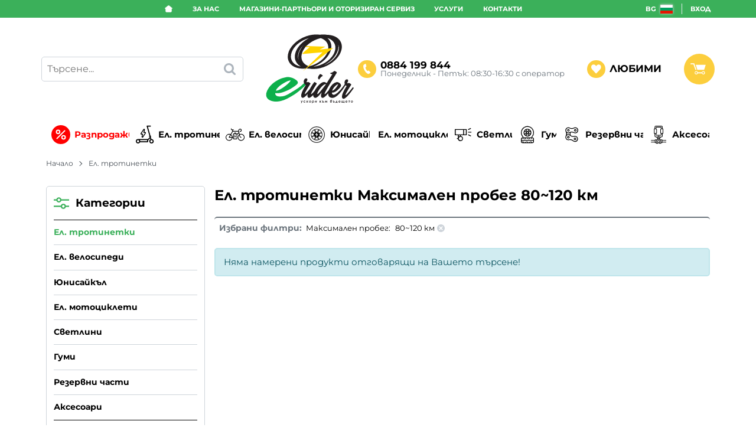

--- FILE ---
content_type: text/html; charset=UTF-8
request_url: https://erider.bg/elektricheski-trotinetki/filter-1438
body_size: 46159
content:
        <!DOCTYPE html>
        <html lang="bg" translate="no" data-theme="themes/erider/" data-urlbase="/">
        <head>
            <base href="https://erider.bg/">
            <title>Ел. тротинетки Максимален пробег 80~120 км | eRider.bg - Ускори към бъдещето</title>
            <meta charset="UTF-8">
            <meta name="description" content="Ел. тротинетки Максимален пробег 80~120 км ☛ Бърза доставка ✈ Поръчайте онлайн или на ☎[0884 199 844] ☛ eRider.bg">
            <meta name="viewport" content="width=device-width, initial-scale=1.0, minimum-scale=1.0, maximum-scale=2.0, viewport-fit=cover">
                        <meta name="google" content="notranslate">
                        <meta name="google-site-verification" content="jLs7N8U08fB0GOBJyz3sWJ_LDljsJ9mEj9RdgdJmvYY">
                        <meta name="keywords" content="Ел. тротинетки, Максимален пробег, 80~120 км">
                        <meta name="robots" content="index, follow">
                        <link rel="canonical" href="https://erider.bg/elektricheski-trotinetki/filter-1438">
                    <link rel="preload" href="/fonts/montserrat_latin.woff2" as="font" type="font/woff2" crossorigin>
        <link rel="preload" href="/fonts/montserrat_cyrillic.woff2" as="font" type="font/woff2" crossorigin>
                    <link rel="preload" href="/themes/erider/vendor.250.css" as="style" type="text/css">
            <link rel="preload" href="/themes/erider/main.250.css" as="style" type="text/css">
            <link rel="preload" href="/themes/erider/vendor.250.js" as="script" type="text/javascript">
            <link rel="preload" href="/themes/erider/main.250.js" as="script" type="text/javascript">
            <link rel="stylesheet" type="text/css" href="/themes/erider/vendor.250.css">
            <link rel="stylesheet" type="text/css" href="/themes/erider/main.250.css">
                        <link rel="apple-touch-icon" href="/resources/apple-touch-icon.png">
                                        <link rel="icon" type="image/ico" href="/resources/favicon.ico">
                                        <link rel="icon" type="image/png" sizes="64x64" href="/resources/favicon64.png">
                    <link rel="alternate" type="application/rss+xml" title="eRider.bg RSS feed"
            href="/rss_feed/view/1" />
                    <meta property="og:type" content="website">
            <meta property="og:title" content="Ел. тротинетки Максимален пробег 80~120 км | eRider.bg - Ускори към бъдещето">
            <meta property="og:description" content="Ел. тротинетки Максимален пробег 80~120 км ☛ Бърза доставка ✈ Поръчайте онлайн или на ☎[0884 199 844] ☛ eRider.bg">
            <meta property="og:image" content="https://erider.bg/resources/230105110843fb_cover-min.jpg">
            <meta property="og:site_name" content="eRider.bg - Ускори към бъдещето">
            <meta property="og:url" content="https://erider.bg/elektricheski-trotinetki/filter-1438">
                                        <meta property="fb:app_id" content="829605162348356">
                            <script>
                window.mobile_app = 0;
                window.curr = {
                    sign: '€',
                    signPos: '1',
                    signSep: ' ',
                    rate: '1',
                    code: 'EUR',
                };
                window.lang={"add_to_wishlist":"Добави в любими","are_you_sure":"Сигурни ли сте?","categories":"Категории","choose_option":"Моля изберете опция!","close_all":"Затвори всички","dropzone_cancel_upload":"Отмяна на качването","dropzone_cancelupload_confirmation":"Сигурни ли сте, че искате да отмените това качване?","dropzone_default_message":"Прикачи снимка","dropzone_fallback_message":"Вашият браузър не поддържа качване на файлове чрез плъзгане и пускане.","dropzone_file_too_big":"Файлът е твърде голям ({{filesize}}MiB). Максимален размер: {{maxFilesize}}MiB.","dropzone_invalid_file_type":"Не можете да качвате файлове от този тип.","dropzone_max_files_exceeded":"Не можете да качвате повече файлове.","dropzone_response_error":"Сървърът отговори с код {{statusCode}}.","dropzone_upload_canceled":"Качването е отменено.","from":"От","incorrect_email":"Уверете се, че ел. пощата ви е въведена правилно!","incorrect_phone":"Уверете се, че телефонът ви е въведен правилно!","open_all":"Отвори всички","outstock_short":"Неналичен","please_choose_variant":"Моля изберете вариант!","please_fill":"Моля попълнете!","promo_valid":"Валидност на промоцията","range_from":"От","remove_from_wishlist":"Премахни от любими","search_empty_msg":"Моля въведете текст в полето за търсене!","see_less":"Виж по-малко","show_less_filters":"Покажи по-малко филтри","show_more_filters":"Покажи още филтри","wishlist_added":"Продуктът беше добавен успешно във Вашият списък с любими.","wishlist_removed":"Продуктът беше премахнат успешно от Вашият списък с любими."};            </script>
                    </head>
        <body id="products"
            class="cat-page cat-page--3 horizontal-menu">
                    <header class="js-header header">
                <div class="js-mainMenu menu display-mobile">
            <div class="menu__main">            <div class="menu__item  menu__item--flag-73">
                                <a class="menu__cat"
                    href="/promocii"
                    title="Разпродажба"
                     data-type="promo">
                    Разпродажба                </a>
                            </div>
                        <div class="cats-menu__item">
                <div class="cats-menu__holder">
                                        <a class="cats-menu__cat" href="/elektricheski-trotinetki" title="Ел. тротинетки">Ел. тротинетки</a>
                                    </div>
                            </div>
                        <div class="cats-menu__item">
                <div class="cats-menu__holder">
                                        <a class="cats-menu__cat" href="/elektricheski-velosipedi" title="Ел. велосипеди">Ел. велосипеди</a>
                                    </div>
                            </div>
                        <div class="cats-menu__item">
                <div class="cats-menu__holder">
                                        <a class="cats-menu__cat" href="/unisaikal" title="Юнисайкъл">Юнисайкъл</a>
                                    </div>
                            </div>
                        <div class="cats-menu__item">
                <div class="cats-menu__holder">
                                        <a class="cats-menu__cat" href="/elektriyaeski-motocikleti-electric-motorcycle" title="Ел. мотоциклети">Ел. мотоциклети</a>
                                    </div>
                            </div>
                        <div class="cats-menu__item">
                <div class="cats-menu__holder">
                                        <a class="cats-menu__cat" href="/svetlini" title="Светлини">Светлини</a>
                                    </div>
                            </div>
                        <div class="cats-menu__item">
                <div class="cats-menu__holder">
                                        <a class="cats-menu__cat" href="/gumi" title="Гуми">Гуми</a>
                                    </div>
                            </div>
                        <div class="cats-menu__item">
                <div class="cats-menu__holder">
                                        <a class="cats-menu__cat" href="/rezervni-chasti" title="Резервни части">Резервни части</a>
                                    </div>
                            </div>
                        <div class="cats-menu__item">
                <div class="cats-menu__holder">
                                        <a class="cats-menu__cat" href="/aksesoari" title="Аксесоари">Аксесоари</a>
                                    </div>
                            </div>
            </div>
        </div>
                <div class="header__top">
            <div class="container d-flex">
                    <nav class="d-flex header__nav mr-auto">
            <a class="font-size-0 header__nav-link header__nav-link--home" href="/">
                <svg class="svg svg--home" aria-label="Home" role="img">
                    <use xlink:href="#svg-home"></use>
                </svg>
                <span>Начало</span>
            </a>
            <a class="header__nav-link" href="/za-nas" title="За нас">За нас</a><a class="header__nav-link" href="/magazini" title="Магазини-Партньори и оторизиран сервиз">Магазини-Партньори и оторизиран сервиз</a><a class="header__nav-link" href="/uslugi" title="Услуги">Услуги</a><a class="header__nav-link" href="/contacts" title="Контакти">Контакти</a>        </nav>
                <div class="js-toggle-localization js-modal localization u-pointer" data-url="localization">
                    <span class="localization__handle">
            <span class="localization__value font-weight-bold text-uppercase">bg</span>
            <svg class="localization__flag svg svg--lang ml-1">
                <use xlink:href="#svg-lang-bg"></use>
            </svg>
        </span>
                </div>
                <div class="header__sign-in d-inline-flex align-items-center">
                                <a class="js-modal header__nav-link header__login" href="/user/login">Вход</a>
                            </div>
                    </div>
        </div>
                    <div class="header__head horizontal">
                            <div class="container d-flex header__buttons">
                        <div class="header__logo d-inline-flex col-4 col-lg-auto">
                        <a href="/" class="header__logo-link">
                <img class="header__logo-img"
                    src="/resources/erider-logo-31.svg" width="72" height="72" alt="eRider.bg"
                    fetchpriority="high" />
                            </a>
                    </div>
                    <form class="js-searchForm header__search-form mr-lg-2 mr-xl-5"
                    data-ajax="/search/ajax/12"
                    action="/search/static/12"
                    method="post">
                                <input class="js-searchField header__search-bar" type="search" name="search"
                        value=""
                        placeholder="Търсене..." autocomplete="off" />
                <button type="submit" class="d-flex header__search-btn js-openSearch">
                    <svg class="svg svg--search m-auto" aria-label="search" role="img">
                        <use xlink:href="#svg-search"></use>
                    </svg>
                </button>
                            </form>
                        <a class="header__tel mr-lg-2 mr-xl-5" href="tel:0884199844" >
                <span class="header__tel-icon ">
                    <svg class="svg svg--phone" aria-label="Phone" role="img">
                        <use xlink:href="#svg-phone"></use>
                    </svg>
                </span>
                <div class="header__tel-text ml-1">
                                        <span>0884 199 844</span>
                                                                <span class="header__tel-time">Понеделник - Петък: 08:30-16:30 с оператор</span>
                                    </div>
            </a>
                        <a class="js-wishlist header__wishlist mr-lg-2 mr-xl-5" href="/wishlist">
                <span class="header__wishlist-icon">
                    <svg class="svg svg--heart" aria-label="Heart" role="img">
                        <use xlink:href="#svg-heart"></use>
                    </svg>
                </span>
                <span class="header__wishlist-text ml-1">Любими</span>
                <span class="js-wishlist-dot header__wishlist-dot u-hide">
                    0                </span>
            </a>
                    <div class="js-header-cart-load header__cart">
            <a class="js-cart header__cart-link" href="/">
                <svg class="svg svg--shopping-cart" aria-label="Shopping Cart" role="img">
                    <use xlink:href="#svg-shopping-cart"></use>
                </svg>
                <span class="js-cart-count header__cart-dot dot hide"></span>
            </a>
        </div>
                    <button aria-label="Main navigation" class="ml-1 ml-sm-2 d-lg-none js-triggerMenu hamburger hamburger--spin" type="button" data-type="mobile">
                <span class="hamburger-box"><span class="hamburger-inner"></span></span>
            </button>
                            </div>
                        <div class="container display-desktop">
            <div class="js-horizontalMenu js-desktopMainmenu menu menu--horizontal">
                <div class="menu__main">            <div class="menu__item  menu__item--flag-73 menu__item--children">
                                <a class="menu__cat js-load-mainmenu-sub menu__cat--has-icon"
                    href="/promocii"
                    title="Разпродажба"
                     data-type="promo">
                                            <svg class="svg svg--promo-products"
                            aria-label="promo-products" role="img">
                            <use xlink:href="#svg-promo-products"></use>
                        </svg>
                    Разпродажба                    <span class="menu__arrow"></span>
                                    </a>
                                <div class="menu__submenu container-fluid pt-1 pb-1">
                    <div class="js-mainmenu-sub-holder row menu__subcats"></div>
                </div>
                            </div>
                        <div class="menu__item menu__item--current">
                <a class="menu__cat menu__cat--has-icon"
                    title="Ел. тротинетки"
                    href="/elektricheski-trotinetki"
                    data-id="3"
                    data-type="category"><svg xmlns="http://www.w3.org/2000/svg" viewBox="0 0 36 36" style="enable-background:new 0 0 36 36" xml:space="preserve"><path d="M32.25 26.68c-.46-.13-.95-.18-1.47-.28L29.52 22c.09-.07.15-.1.21-.16a.94.94 0 0 0 .37-1.03c-.1-.4-.37-.68-.78-.72-.31-.03-.4-.18-.48-.45-1.3-4.6-2.63-9.2-3.94-13.8l-.86-3h4.72c.5 0 .88-.27 1.01-.7.2-.67-.28-1.29-1.01-1.29H22.9c-.93 0-1.35.56-1.1 1.46l4.22 14.7.88 3.08-.25.15a.98.98 0 0 0-.38 1.09c.1.39.44.67.86.71.15.02.36-.06.38.2.03.29.33.55 0 .87a175.83 175.83 0 0 0-3.12 3.1.81.81 0 0 1-.63.26H5.66l-.57.01a4.06 4.06 0 0 0-3.94 3.87c-.15 1.9.93 3.61 2.67 4.23 1.86.67 3.84.06 4.93-1.54.17-.25.34-.32.62-.32h13.94c.78 0 1.16-.38 1.16-1.16V30.2c0-.84.28-1.55.88-2.14.92-.9 1.81-1.8 2.71-2.7l.27-.25c.18.62.35 1.19.5 1.76.02.07-.08.22-.16.27a4.14 4.14 0 0 0-1.6 5.05 4.1 4.1 0 0 0 4.58 2.6 4.04 4.04 0 0 0 3.47-3.8c.15-2.01-1-3.76-2.87-4.3zM5.3 32.86c-1.2 0-2.21-.99-2.21-2.18 0-1.26.94-2.2 2.2-2.2 1.27 0 2.2.92 2.2 2.19.02 1.2-.98 2.2-2.19 2.2zm17.2-3.26c-.04.36-.04.73-.05 1.11H9.6l-.59-2.22H22.7c-.07.38-.16.74-.2 1.11zm8.45 3.26c-1.21 0-2.2-.99-2.2-2.19.01-1.27.94-2.2 2.2-2.2 1.26 0 2.2.95 2.21 2.2 0 1.2-1 2.2-2.21 2.2z"/><path d="M11.62 17.86h1.35l-.83 4a1.6 1.6 0 0 0 2.9 1.2l5.03-7.53a1.6 1.6 0 0 0-1.29-2.54h-1.35l.99-4.03a1.6 1.6 0 0 0-2.88-1.28l-5.24 7.68a1.6 1.6 0 0 0 1.32 2.5zm5.24-9.28-1.46 6h3.37l-5.07 7.6 1.23-5.92h-3.3l5.23-7.68z"/></svg>Ел. тротинетки</a>
                            </div>
                        <div class="menu__item">
                <a class="menu__cat menu__cat--has-icon"
                    title="Ел. велосипеди"
                    href="/elektricheski-velosipedi"
                    data-id="2"
                    data-type="category"><svg xmlns="http://www.w3.org/2000/svg" viewBox="0 0 36 36" style="enable-background:new 0 0 36 36" xml:space="preserve"><path d="M19.8 20.83c-.02-.04-.1-.06-.16-.06l-.98.02h-.69l.73-2.97-.1-.06-.01.09-.71 1-1.58 2.3c-.1.14-.27.26-.18.46h1.63c-.17.97-.44 1.94-.6 2.92l.1.08c.02-.05.02-.1.05-.15l.25-.4.94-1.26 1.27-1.8c.03-.05.07-.14.05-.17z"/><path d="M35.97 21.9a6.54 6.54 0 0 0-7.38-5.24c-.46.07-.9.2-1.34.33l-.5.13a5.3 5.3 0 0 1-.05-.2l-.41-1.98-.8-3.82c-.31-1.42.45-2.66 1.83-3 .5-.13.93-.02 1.32.32.55.48.74 1.24.5 1.93-.23.67-.68.96-1.45.9-.35-.01-.6.2-.65.56-.05.34.12.6.46.71.12.04.25.06.39.07a2.52 2.52 0 0 0 2.51-1.8c.34-.97.16-2.06-.46-2.9a2.72 2.72 0 0 0-2.28-1.14 3.74 3.74 0 0 0-3.43 2.91c-.07.31-.08.63-.1.96l-.02.34h-2.1l-3.1-.02c-1.56 0-3.12 0-4.68-.03a.46.46 0 0 1-.22-.08c-.1-.36-.16-.72-.24-1.1l-.05-.26h1.06a.73.73 0 0 0 .6-.32.6.6 0 0 0 .05-.55c-.1-.3-.34-.44-.68-.44h-2.63c-.48 0-.73-.26-.74-.75v-.65c-.03-.38-.26-.6-.62-.64a.65.65 0 0 0-.69.61v.59c0 1.32.79 2.12 2.1 2.14.18 0 .21.05.24.21l.13.63.17.92a.8.8 0 0 1-.08.48l-2.5 4.25-.57.99-.12.2a6.7 6.7 0 0 0-9.11 4.22 6.64 6.64 0 0 0 6.4 8.4c1.03 0 2.03-.26 2.99-.78a6.55 6.55 0 0 0 3.52-5.16h.92v1.47c0 1.08.6 1.68 1.68 1.68h4.46c1.12 0 1.72-.6 1.72-1.72v-6.61c0-.24.06-.4.23-.57l1.89-1.95.79-.82.12-.11.1.45c.15.73.3 1.4.43 2.1 0 .04-.06.16-.14.22a6.53 6.53 0 0 0-2.45 6.13 6.45 6.45 0 0 0 2.57 4.32 6.45 6.45 0 0 0 4.87 1.27 6.7 6.7 0 0 0 4.46-2.72 6.67 6.67 0 0 0 1.08-5.07zm-9.66-.75a3.3 3.3 0 0 0 2.82 2.65c.13.02.27.03.4 0 .36-.06.56-.3.57-.63 0-.35-.2-.58-.55-.65l-.26-.04c-.1 0-.18-.02-.27-.04a1.86 1.86 0 0 1-1.44-1.41c-.12-.46-.21-.93-.3-1.38l-.22-1c-.03-.15.01-.18.18-.25l.06-.03a5.27 5.27 0 0 1 6.76 7.47 5.2 5.2 0 0 1-3.37 2.48c-1.49.32-3.05 0-4.27-.86a5.13 5.13 0 0 1-2.15-3.6 5.18 5.18 0 0 1 1.65-4.56l.1.5.3 1.34zm-9.05-5.37h-1.41c-1.12 0-1.7.57-1.7 1.7v5.01h-.92a6.7 6.7 0 0 0-2.67-4.65l.1-.18.8-1.36 2.25-3.84c.1-.16.18-.21.36-.21l10.1.02c.26 0 .3.05.3.21 0 .1.02.2.05.26.29.63.14 1.11-.48 1.64-.58.48-1.14 1-1.68 1.5l-.58.53c-.31-.54-.95-.64-1.62-.64h-2.9zm-5.35 6.7h-4.1l2.07-3.5c1.14.9 1.8 2.05 2.03 3.5zm3.63 3.13c-.05-.05-.07-.13-.07-.27v-7.93c0-.14.02-.22.07-.27.05-.04.13-.07.27-.07h4.53c.35 0 .36.02.36.36v7.86c0 .38 0 .38-.36.38h-4.53c-.15 0-.23-.02-.27-.06zM6.2 22.65c-.13.23-.3.52-.1.85.2.33.53.32.81.33h4.97c-.03 1.81-1.7 3.81-3.72 4.4a5.3 5.3 0 1 1-1.5-10.35c.75 0 1.47.17 2.07.45v.02l-.14.23-2.36 4.03-.03.04z"/><path d="M19.24 14.01h-2.31c-.4.02-.69.28-.7.65 0 .38.29.66.69.66l.78.01h1.55a.7.7 0 0 0 .5-.2.64.64 0 0 0 .19-.47c0-.37-.3-.63-.7-.65z"/></svg>Ел. велосипеди</a>
                            </div>
                        <div class="menu__item">
                <a class="menu__cat menu__cat--has-icon"
                    title="Юнисайкъл"
                    href="/unisaikal"
                    data-id="8"
                    data-type="category"><svg xmlns="http://www.w3.org/2000/svg" viewBox="0 0 36 36" style="enable-background:new 0 0 36 36" xml:space="preserve"><path d="M2.639 18.061c-.004-8.565 6.92-15.5 15.483-15.51 8.576-.008 15.52 6.93 15.517 15.506-.003 8.562-6.936 15.494-15.498 15.495-8.562.001-15.499-6.931-15.502-15.491zM18.146 3.714c-7.916-.007-14.338 6.409-14.345 14.33-.007 7.914 6.41 14.338 14.33 14.346 7.915.007 14.339-6.41 14.346-14.331.007-7.916-6.41-14.338-14.331-14.345zm.075 3.378C12.156 7.066 7.195 11.975 7.18 18.017c-.015 6.036 4.91 10.985 10.941 10.995 6.036.009 10.965-4.912 10.978-10.96.013-5.986-4.898-10.935-10.877-10.96zM27.686 15l-1.737-.177 1.087-1.369c.22.52.418.994.65 1.546zM26.4 12.445c.041.062.035.21-.01.269a82.43 82.43 0 0 1-1.478 1.848c-.054.065-.183.108-.27.1a92.883 92.883 0 0 1-2.606-.283c-.086-.011-.214-.143-.225-.231a96.47 96.47 0 0 1-.28-2.574c-.01-.091.016-.227.079-.279.657-.54 1.325-1.068 1.997-1.604a9.766 9.766 0 0 1 2.793 2.754zm-3.276 4.36-.575-1.388 1.558.16-.983 1.228zm0 2.492.978 1.225-1.558.174.58-1.4zm-2.345-5.654-1.393-.575 1.224-.981.17 1.556zm-5.738 5.003 4.538-5.17-1.27 4.042h2.927l-4.394 5.11 1.065-3.982h-2.866zm.788-7.926c.078-.807.17-1.613.26-2.445 1.359-.296 2.708-.29 4.097-.005.093.854.189 1.711.276 2.568a.253.253 0 0 1-.077.191c-.737.598-1.479 1.188-2.232 1.79-.759-.604-1.504-1.191-2.238-1.793-.068-.056-.096-.205-.086-.306zm-.162 1.35 1.246.993-1.413.58.167-1.573zM12.54 9.787c.061-.041.208-.03.269.016.616.476 1.228.96 1.827 1.457.077.064.118.222.108.33-.08.849-.17 1.698-.277 2.545-.01.085-.141.211-.229.223-.867.112-1.737.206-2.607.297-.084.009-.21-.013-.256-.07-.539-.66-1.067-1.328-1.6-1.998a9.773 9.773 0 0 1 2.765-2.8zm.61 7.037-.999-1.252 1.587-.178-.588 1.43zm.587 3.882-1.587-.173 1-1.254.587 1.427zm-4.501-7.252 1.074 1.356-1.714.194.64-1.55zm-.878 2.55c.851-.097 1.697-.198 2.545-.284.073-.008.179.06.23.124.585.723 1.161 1.451 1.763 2.208-.599.752-1.18 1.489-1.772 2.217a.353.353 0 0 1-.266.108c-.827-.083-1.654-.18-2.498-.276a9.76 9.76 0 0 1-.002-4.096zm.236 5.1 1.72.186-1.078 1.36-.642-1.547zm1.182 2.412c.528-.664 1.048-1.324 1.58-1.974.053-.065.186-.1.276-.092.859.087 1.716.189 2.574.28.165.017.238.086.255.253.09.858.193 1.715.28 2.574.009.09-.025.225-.09.277-.65.532-1.31 1.052-1.976 1.58a9.957 9.957 0 0 1-2.9-2.898zm3.765 3.44 1.355-1.076.194 1.71-1.549-.634zm1.366-16.724-1.362-1.081 1.547-.645-.185 1.726zm.576 12.22 1.43.59c-.405.321-.806.641-1.256 1l-.174-1.59zm4.98 3.002c-.107.78-.182 1.566-.276 2.403l-1.568.2c0-.277.006-.518-.001-.757-.01-.355-.19-.564-.475-.567-.285-.003-.47.207-.484.557-.005.117-.001.235-.001.352v.41l-1.564-.189c-.1-.88-.202-1.736-.289-2.592-.007-.07.073-.171.139-.224.722-.583 1.45-1.158 2.202-1.757.173.133.349.265.52.402.526.42 1.044.848 1.577 1.257.18.137.252.267.22.505zm.159-1.43-1.236-.986 1.41-.586-.174 1.571zM22.739 9.15l-1.364 1.09-.192-1.731 1.556.64zM21.19 27.597l.19-1.732 1.357 1.087-1.547.645zm5.207-3.91c-.602.934-1.858 2.168-2.802 2.716-.657-.525-1.325-1.054-1.984-1.593-.057-.047-.083-.17-.075-.253.09-.87.185-1.74.297-2.606.012-.087.139-.217.225-.228a67.86 67.86 0 0 1 2.543-.274.498.498 0 0 1 .365.162c.472.564.922 1.147 1.386 1.718.094.117.146.2.045.358zm.642-1.035-1.092-1.368 1.735-.182-.643 1.55zm-.752-2.353c-.787.188-1.32-.033-1.737-.734-.28-.473-.675-.878-1.03-1.305-.12-.144-.144-.244-.01-.406.536-.65 1.052-1.317 1.59-1.966a.461.461 0 0 1 .34-.146c.818.073 1.633.168 2.478.26a9.836 9.836 0 0 1 .004 4.091c-.543.065-1.103.079-1.635.206z"/></svg>Юнисайкъл</a>
                            </div>
                        <div class="menu__item">
                <a class="menu__cat"
                    title="Ел. мотоциклети"
                    href="/elektriyaeski-motocikleti-electric-motorcycle"
                    data-id="15"
                    data-type="category">Ел. мотоциклети</a>
                            </div>
                        <div class="menu__item">
                <a class="menu__cat menu__cat--has-icon"
                    title="Светлини"
                    href="/svetlini"
                    data-id="10"
                    data-type="category"><svg xmlns="http://www.w3.org/2000/svg" viewBox="0 0 36 36" style="enable-background:new 0 0 36 36" xml:space="preserve"><path d="M32.2 12.54h.84c.54-.05.9.15 1.1.61v.4c-.18.45-.5.67-1.08.65h-4.69c-.48 0-.83-.25-.92-.65-.05-.25 0-.5.16-.7.15-.2.39-.3.65-.3l2.54-.01h1.4zm-8.17 6.72h-10.1v.2l-.02.16v1.08l.1.02c.98.22 1.76.63 2.38 1.23a4.65 4.65 0 0 1 1.3 5.1 4.64 4.64 0 0 1-4.07 3.31 4.84 4.84 0 0 1-5.25-3.63c-.07-.27-.2-.38-.44-.38h-.06c-.24.02-.51.02-.84 0-.5-.03-.86-.38-.85-.84.01-.47.38-.8.88-.8l.68-.01h.44v-5.44H3.12c-.67 0-.98-.32-.98-1v-9.8c0-.7.3-1 1-1h20.87c.72 0 1.02.3 1.02 1.02v9.77c0 .7-.3 1-1 1zm-10.95 3.03a3.2 3.2 0 0 0-2.28.97 3.23 3.23 0 0 0 2.28 5.5h.01a3.23 3.23 0 0 0 0-6.47zm-1.58-1.36.74-.34v-1.31H9.88v2.4l1.62-.75zm6.8-11.8H3.8v8.45h14.5V9.14zm5.05.01H20v8.45h3.35V9.14zm9.3 10.57c-1.37-.7-2.71-1.37-3.98-2a.96.96 0 0 0-.43-.1c-.1 0-.18.01-.27.04a.8.8 0 0 0-.46.42c-.2.43-.02.9.45 1.13l3.9 1.96.3.1.13.05c.4-.04.7-.28.8-.65.1-.4-.06-.76-.44-.95zm-1.48-13.8-1.34.67-1.9.96a.83.83 0 0 0-.47.96c.08.37.43.6.87.61l.05-.01c.07-.02.18-.04.27-.08l3.99-2c.44-.23.6-.7.4-1.12a.79.79 0 0 0-.73-.45 1 1 0 0 0-.43.1l-.7.36z"/></svg>Светлини</a>
                            </div>
                        <div class="menu__item">
                <a class="menu__cat menu__cat--has-icon"
                    title="Гуми"
                    href="/gumi"
                    data-id="9"
                    data-type="category"><svg xmlns="http://www.w3.org/2000/svg" viewBox="0 0 36 36" style="enable-background:new 0 0 36 36" xml:space="preserve"><path d="M9.28 23c.12.09.3.15.46.15.18 0 .36-.06.5-.21.33-.37.16-.81-.04-1.02a10.94 10.94 0 0 1-2.83-10.35 10.94 10.94 0 0 1 12.61-8.15 10.98 10.98 0 0 1 6.85 17.37c-.17.24-.37.47-.57.7l-.38.44a.69.69 0 0 0 .07.99c.28.25.64.25.94 0a12.24 12.24 0 0 0 3.39-10.76A12.32 12.32 0 0 0 19.5 1.9l-.66-.1-1.67.01-.1.02-.15.03c-1.19.1-2.21.32-3.14.7-4.97 2-7.7 5.66-8.11 10.85-.3 3.6.87 6.78 3.45 9.44 0 0 .07.08.16.15zm21.18 4.07a3.74 3.74 0 0 0-3.92-3.76H9.41a3.72 3.72 0 0 0-3.82 3.87v3.34a3.72 3.72 0 0 0 3.78 3.77 8043.29 8043.29 0 0 0 17.3 0 3.71 3.71 0 0 0 3.78-3.74v-3.48zm-6.4 3.5a.67.67 0 0 0-.3.43.9.9 0 0 0 .18.68l.82 1.18h-2.04a30.08 30.08 0 0 1-.85-1.11c-.3-.39-.7-.48-1.05-.24a.67.67 0 0 0-.29.44c-.03.21.03.44.18.65l.18.26h-.09l-1.91-.01a64.73 64.73 0 0 1-.54-.76c-.3-.43-.59-.85-.9-1.27a.94.94 0 0 0-.68-.36.63.63 0 0 0-.57.34c-.13.24-.1.55.06.8l.62.9.25.36h-.84l-1.1-.01a.34.34 0 0 1-.2-.1c-.17-.2-.32-.4-.47-.62l-.3-.4c-.28-.37-.7-.45-1.04-.2-.34.24-.38.67-.11 1.06l.2.27h-.21l-1.7-.01a.3.3 0 0 1-.17-.1l-.92-1.3-.42-.6c-.29-.42-.7-.52-1.06-.27-.29.2-.47.58-.12 1.08l.75 1.09.09.12a2.08 2.08 0 0 1-1.62-.53c-.64-.58-.94-1.6-.85-2.8h22v.35c-.02.44-.03.85-.1 1.23a2.24 2.24 0 0 1-2.37 1.73.25.25 0 0 1-.1-.08l-.9-1.26-.45-.65c-.35-.5-.77-.48-1.05-.3zM9.28 25c-.29.41-.25.84.1 1.1.34.25.76.16 1.06-.25l.3-.41.46-.61c.03-.04.07-.07.05-.07h2.07l-.64.93-.2.28c-.27.4-.22.81.12 1.06a.7.7 0 0 0 .52.14c.2-.04.4-.17.55-.39l.28-.4c.3-.42.62-.86.9-1.3.16-.27.31-.36.62-.34.48.03.95.03 1.45.02h.17l-.2.27c-.27.4-.22.82.12 1.07.34.25.75.16 1.04-.22a31.91 31.91 0 0 0 .76-1.03l.07-.08c.65-.01 1.3-.02 1.99-.01h.09l-.72 1.03c-.08.11-.16.22-.22.35a.68.68 0 0 0 .21.9c.3.21.65.18.92-.08.1-.1.17-.2.24-.32l.42-.6.83-1.18c.04-.06.08-.1.06-.1h2.02l-.16.23c-.21.29-.23.52-.2.67.03.17.12.33.28.44.28.2.7.24 1.07-.25l.24-.33c.16-.22.32-.45.5-.66a.3.3 0 0 1 .16-.1c.7-.03 1.28.21 1.72.64.44.43.7 1.04.7 1.71v.99h-22v-.37c.02-.44.03-.86.1-1.26.2-.91.98-1.6 1.97-1.69h.35l-.17.22z"/><path d="M18 6.86c-1.97 0-3.82.8-5.21 2.2a7.27 7.27 0 0 0-2.13 5.19A7.38 7.38 0 0 0 18 21.59h.04a7.34 7.34 0 0 0 5.16-12.6 7.3 7.3 0 0 0-5.17-2.13H18zm2.54 10.33-.68-.65-.06-.06.48-.5.06.07c.23.24.48.51.76.75.18.17.48.32.76.29.23-.03.37.03.55.22.11.13.24.24.4.35L21.46 19l-.07-.08c-.18-.18-.33-.35-.47-.52a.37.37 0 0 1-.02-.2 1.1 1.1 0 0 0-.37-1zm-5.01-5.93.7.66.05.05-.5.5-.05-.07c-.23-.24-.48-.5-.76-.75a1.2 1.2 0 0 0-.75-.3h-.03c-.25.02-.39-.04-.53-.21a2.97 2.97 0 0 0-.4-.36l1.33-1.33.06.06c.18.2.34.37.48.55.01.02.03.1.02.2-.05.4.07.72.38 1zm1.25 2.95c0-.69.55-1.23 1.24-1.23a1.24 1.24 0 0 1 1.25 1.25 1.25 1.25 0 0 1-1.24 1.25 1.25 1.25 0 0 1-1.24-1.27zm2.98-5.15c-.3.26-.43.58-.4 1.02 0 .09-.06.23-.13.31-.22.25-.45.48-.69.71l-.25.24c-.18.19-.34.19-.52 0l-.24-.23c-.15-.16-.3-.32-.47-.47-.3-.27-.44-.46-.38-.77.06-.26-.14-.54-.27-.68a5.1 5.1 0 0 0-.43-.43c1.18-.49 2.93-.49 4.1 0l-.32.3zm-5.9 3.82c.13-.03.22-.01.36.14l.6.62.29.28c.23.24.23.38 0 .6l-.2.2c-.16.16-.31.3-.45.46-.27.31-.46.46-.8.4-.28-.06-.57.18-.66.26-.15.13-.29.29-.43.45-.5-1.4-.5-2.73 0-4.15l.35.4c.26.3.58.42.94.34zm-.52 4.74c.2-.2.37-.37.55-.52 0 0 .05-.02.2 0 .38.05.69-.06.95-.35l.66-.7.07-.07.48.5-.06.06c-.23.22-.5.47-.74.75-.16.18-.3.49-.29.77.02.25-.04.38-.21.53-.12.1-.23.22-.36.36l-.02.02-1.3-1.29.07-.06zm3 1.73c.38-.34.4-.72.35-.97-.03-.12-.01-.2.15-.35l.63-.62.27-.27c.2-.21.37-.22.57-.01l.21.21c.16.16.31.32.47.46.32.29.45.47.38.78-.05.26.15.54.28.68.13.15.28.28.44.43-1.4.5-2.72.5-4.12 0 .12-.12.24-.24.37-.34zm5.95-3.82c-.08 0-.17.01-.25.03a.36.36 0 0 1-.13-.08l-.74-.73-.24-.25c-.2-.2-.2-.35-.01-.54l.22-.23c.16-.15.31-.3.45-.46.3-.32.47-.46.8-.4.28.08.58-.18.66-.25.15-.14.29-.3.44-.46.5 1.39.5 2.71 0 4.12l-.1-.13c-.23-.27-.58-.62-1.1-.62zm.45-4.7c-.19.18-.35.34-.53.48a.4.4 0 0 1-.23.03c-.4-.04-.72.09-1 .39-.2.24-.44.47-.64.68l-.06.06-.5-.5.07-.06c.24-.23.52-.48.76-.76.19-.2.3-.52.28-.78a.54.54 0 0 1 .21-.5c.13-.12.24-.26.36-.42l1.34 1.33-.06.06z"/></svg>Гуми</a>
                            </div>
                        <div class="menu__item">
                <a class="menu__cat menu__cat--has-icon"
                    title="Резервни части"
                    href="/rezervni-chasti"
                    data-id="5"
                    data-type="category"><svg xmlns="http://www.w3.org/2000/svg" viewBox="0 0 36 36" style="enable-background:new 0 0 36 36" xml:space="preserve"><path d="M29.69 27.73a5.68 5.68 0 0 0-6.91-7.04c-2.3.51-4.46.13-6.43-1.14a.72.72 0 0 1-.29-.34 8.07 8.07 0 0 1-.23-4.85c.03-.13.18-.29.32-.31l.32-.06a8.42 8.42 0 0 1 5.64.84 5.4 5.4 0 0 0 3.53.53 5.6 5.6 0 0 0 4.64-4.93 5.64 5.64 0 0 0-4.06-6.11l-.69-.16-.3-.06h-1.14l-.26.05c-.2.04-.4.07-.59.14l-1.2.5-.76.31c-2.3.93-4.6.86-6.86-.21a6.97 6.97 0 0 0-2.4-.79h-1.11c-.12.04-.27.07-.43.1a5.65 5.65 0 0 0-4.04 8.1 8.83 8.83 0 0 1 1.05 3.8 7.89 7.89 0 0 1-.95 4.13 5.66 5.66 0 0 0 6.18 8.25 9.9 9.9 0 0 1 2.17-.25 8.62 8.62 0 0 1 5.63 2.2 5.55 5.55 0 0 0 4.4 1.38 5.6 5.6 0 0 0 4.77-4.08zM7.25 9.97a4.5 4.5 0 0 1 2.08-3.85 4.16 4.16 0 0 1 4.04-.18 10.6 10.6 0 0 0 5.04 1.2c1.45-.05 2.83-.42 4.24-1.13 1.64-.82 3.2-.69 4.63.39a4.26 4.26 0 0 1 1.37 4.9 4.25 4.25 0 0 1-6.04 2.22 9.8 9.8 0 0 0-9.05 0 4.1 4.1 0 0 1-4.04.03 4.09 4.09 0 0 1-2.27-3.58zm6.96 4.8v3.19l-.18-.09a5.91 5.91 0 0 0-2.5-.6h-.04c-.83 0-1.66.2-2.46.57l-.17.09v-3.11l.17.08a5.7 5.7 0 0 0 5-.04l.18-.09zm10.06 15.69h-.13a4.23 4.23 0 0 1-2.73-1.1 9.9 9.9 0 0 0-4.48-2.31c-1.4-.3-2.86-.28-4.59.08a4 4 0 0 1-4.11-1.43 4.09 4.09 0 0 1-.69-4.28 4.18 4.18 0 0 1 2.91-2.61 4.2 4.2 0 0 1 3.88.95 9.86 9.86 0 0 0 9.13 2.23 4.13 4.13 0 0 1 3.56.93 4.3 4.3 0 0 1-2.75 7.54zm.43-22.99h-.03a2.35 2.35 0 1 0 .03 0zm.64 3a.95.95 0 0 1-.66.3h-.02a.95.95 0 0 1-.93-.96c0-.53.42-.94.94-.94s.95.42.96.93c0 .25-.1.5-.29.68zm-13.84-3a2.35 2.35 0 0 0 0 4.69 2.35 2.35 0 0 0 1.66-4 2.33 2.33 0 0 0-1.66-.69zm0 3.3a.95.95 0 0 1-.95-.96c0-.52.41-.94.94-.94a.95.95 0 0 1 .96.96.97.97 0 0 1-.95.93zm12.76 13.1a2.34 2.34 0 0 0 .01 4.7h.01a2.36 2.36 0 0 0 2.34-2.37c0-1.3-1.04-2.33-2.36-2.33zm.03 3.3h-.02a.96.96 0 0 1-.95-.95c0-.52.43-.95.95-.95.53 0 .94.41.94.93.01.53-.4.95-.92.96zM9.84 24.63c.44.45 1.02.7 1.64.7h.01a2.35 2.35 0 1 0-1.62-4.03 2.34 2.34 0 0 0-.03 3.33zm1.65-2.6a.94.94 0 1 1 0 1.9.95.95 0 0 1 0-1.9z"/></svg>Резервни части</a>
                            </div>
                        <div class="menu__item">
                <a class="menu__cat menu__cat--has-icon"
                    title="Аксесоари"
                    href="/aksesoari"
                    data-id="4"
                    data-type="category"><svg xmlns="http://www.w3.org/2000/svg" viewBox="0 0 36 36" style="enable-background:new 0 0 36 36" xml:space="preserve"><path d="M32.53 31.69H25.4V29.6h7.14v-1.2h-7.16v-.24c0-.67-.18-.84-.84-.84h-2.98c-.3 0-.5-.15-.71-.3-.13-.1-.27-.2-.43-.27a.3.3 0 0 1 0-.08v-1.43c1.19-.17 1.73-.9 1.66-2.2h.86c1.82 0 3-1.17 3-2.97v-3.62h.2c.76 0 .9-.15.9-.91V7.28c0-.6-.2-.8-.78-.8h-.33V3.82a2.77 2.77 0 0 0-2.8-2.8h-9.95a2.8 2.8 0 0 0-2.81 2.79v2.67h-.06a2 2 0 0 1-.12 0c-.79.01-.93.15-.93.93v7.88c0 1.08.02 1.12 1.1 1.18v3.6c0 1.77 1.21 2.96 3 2.96h.87c-.01.59 0 1.07.34 1.5.31.41.74.64 1.32.71v1.5c-.16.07-.3.17-.42.27-.21.16-.41.31-.7.31h-3.03c-.63 0-.82.19-.82.8l-.01.24v.07H3.73v1.19h7.14v2.1H3.75v1.2h7.16v.19c0 .73.16.89.9.89h1.31v.49c.02.37.25.6.6.6 1.04.01 2.12.01 3.31 0 .36 0 .6-.23.6-.59.02-.72.02-1.46 0-2.2 0-.35-.24-.57-.62-.6h-.46c-.1-.92.15-1.5.8-1.87.56-.33 1.15-.3 1.7.07.56.38.78.94.68 1.8h-.44c-.4.02-.64.25-.64.63v2.16c0 .35.24.6.59.6a160.68 160.68 0 0 0 3.31 0c.37 0 .6-.23.61-.62V34h1.48c.52 0 .73-.22.73-.74v-.37h7.16v-1.2zm-19.4.96v.14h-1v-4.26h1.78c-.87 1.27-.82 2.72-.78 4.12zm6.73.25h.49c.36-.02.59-.23.6-.55v-.15c0-.5.02-1.03-.07-1.53a2.76 2.76 0 0 0-2.98-2.25 2.83 2.83 0 0 0-2.57 2.69v1.06c0 .52.22.73.75.73h.34v.97h-2.08v-.02l-.02-.15v-.97c0-.71 0-1.45.08-2.17a3.73 3.73 0 0 1 3.74-3.14c1.9 0 3.54 1.38 3.73 3.14.09.76.07 1.54.04 2.3l-.01 1.02h-2.04v-.98zm-.68-7.66v1.04h-2.07v-1.04h2.07zm1.17-1.21h-4.42c-.29 0-.48-.19-.5-.5a4.1 4.1 0 0 1 0-.49h5.42v.49c-.02.31-.21.5-.5.5zM21.4 8.28v6.37c0 .73.31 1.26.95 1.62.07.04.15.16.15.23l.01 1.58v.45h-8.74v-.45l.01-1.65c0-.04.07-.12.15-.16.64-.35.95-.88.95-1.61V8.28c0-.73-.31-1.25-.94-1.6-.08-.05-.16-.17-.16-.24l-.01-1.56v-.46h8.74V6.5c0 .04-.08.12-.16.16-.63.35-.95.89-.95 1.61zm1.21 6.37V8.28c0-.42.19-.6.6-.6a364.64 364.64 0 0 1 1.84 0h.75v7.58h-2.65c-.36-.01-.54-.21-.54-.61zm2.11-9v.8h-1V3.9c0-.46-.23-.7-.68-.7h-9.8c-.44 0-.67.24-.67.7v2.58h-1V5.6c-.01-.68-.02-1.38.03-2.07.05-.75.72-1.34 1.54-1.34h10c.85 0 1.55.68 1.57 1.5.02.65.02 1.28.01 1.95zM13.67 8.22v6.5c0 .33-.19.53-.5.53h-2.7V7.7h.06l.2-.02h2.37c.37 0 .57.19.57.54zm-2.1 9.45v-1.2h1v2.6c0 .45.23.68.68.68h9.63c.66 0 .84-.18.84-.84v-2.44h.98v.04l.02.2v3.43c0 1.04-.68 1.7-1.72 1.7h-9.7c-1.07 0-1.74-.65-1.74-1.72v-2.44zm10.8 10.87h1.78v4.25h-.99v-.32c.03-1.33.05-2.7-.8-3.93z"/><path d="M16.46 20.21h3.37v1.16h-3.37z"/></svg>Аксесоари</a>
                            </div>
            </div>
            </div>
        </div>
                    </div>
        </header>
                <main class="products">
                <div class="breadcrumb mt-2 mb-4 display-desktop">
            <div class="container d-flex flex-lg-wrap">
                                <a class="breadcrumb__link" href="/">Начало</a>
                                    <span class="breadcrumb__link">Ел. тротинетки</span>
                                </div>
        </div>
                <div class="display-mobile container mt-grid mb-grid">
            <a class="back" href="/.">Назад до Началната страница</a>
        </div>
                <div class="prods-page">
            <div class="container">
                <div class="js-prods-page-holder prods-page__holder row clearfix">
                    <section class="js-prods-list prods-list col-12 col-lg-9">
                        <h1 class="js-h1 prods-page__h1">Ел. тротинетки Максимален пробег 80~120 км</h1>
                                <div class="js-list-controls-top prods-list__controls prods-list__controls--top mb-grid u-hide">
                        <div class="display-mobile prods-list__mobile">
                <span class="js-refine-filters prods-list__refine d-flex align-items-center justify-content-center">
                    <svg class="svg svg--filters mr-1" aria-label="filters" role="img">
                        <use xlink:href="#svg-filters"></use>
                    </svg>
                    Филтри                </span>
                <span class="js-mobile-views prods-list__mobile-views js-list-icon-2" data-view="3">
                    <svg class="svg svg--products-list" aria-label="products listing view" role="img">
                        <use xlink:href="#svg-products-mobile-list-2"></use>
                    </svg>
                </span>
            </div>
                        <div>
                <span class="prods-list__count js-prods-count">0 Продукт</span>
                <div class="js-mobile-order prods-list__mobile-order display-mobile ml-auto">
                    <div class="prods-list__mobile-order-handle">
                        <span>По уместност</span>
                        <svg class="svg svg--dropdown" aria-label="dropdown" role="img">
                            <use xlink:href="#svg-dropdown"></use>
                        </svg>
                    </div>
                    <div class="prods-list__mobile-order-holder hide shadow-lg"><span data-order="1">По уместност</span><span data-order="6">Най-нови</span><span data-order="7">Най-продавани</span><span data-order="2">Азбучно A &rarr; Я</span><span data-order="3">Азбучно Я → А</span>                    </div>
                </div>
            </div>
            <div class="display-desktop">
                <div class="prods-list__order">
                    Подреди по:
                    <div class="custom-select ml-1">
                        <select name="order"><option value="1" selected="selected">По уместност</option><option value="6">Най-нови</option><option value="7">Най-продавани</option><option value="2">Азбучно A &rarr; Я</option><option value="3">Азбучно Я → А</option></select>
                    </div>
                </div>
                                    <div class="js-views prods-list__views">                        <svg class="svg svg--products-dk-list prods-list__view prods-list__view--active"
                            data-view="2" aria-label="products listing view" role="img">
                            <use xlink:href="#svg-products-list-2"></use>
                        </svg>
                                                <svg class="svg svg--products-dk-list prods-list__view"
                            data-view="3" aria-label="products listing view" role="img">
                            <use xlink:href="#svg-products-list-3"></use>
                        </svg>
                                                <svg class="svg svg--products-dk-list prods-list__view"
                            data-view="4" aria-label="products listing view" role="img">
                            <use xlink:href="#svg-products-list-4"></use>
                        </svg>
                        </div>
                                </div>
        </div>
                <div class="js-prods-selection prods-list__selection mb-grid">
            <span class="font-weight-bold prods-list__selection-heading">Избрани филтри:</span>
                            <span class="prods-list__selection-row" data-group="Максимален пробег">
                    <span class="mr-1">Максимален пробег:</span>
                                            <span class="prods-list__selection-item" data-key="1438">
                            80~120 км                            <svg class="svg svg--error-circle prods-list__selection-icon" aria-label="error-circle" role="img">
                                <use xlink:href="#svg-error-circle"></use>
                            </svg>
                        </span>
                                        </span>
                    </div>
                <div class="js-list-results prods-list__results mx-lg-0">
                    <p class="msg msg--notice w-100 mb-grid">Няма намерени продукти отговарящи на Вашето търсене!</p>
                </div>
                <div class="js-list-controls-bottom prods-list__controls prods-list__controls--btm u-hide">
            <div class="pagination mb-grid"></div>            <div class="prods-list__per-page mb-grid">
                На страница по:                <div class="custom-select ml-1">
                    <select name="per_page"><option
                            value="12">12</option><option selected
                            value="24">24</option><option
                            value="36">36</option><option
                            value="48">48</option><option
                            value="96">96</option></select>
                </div>
            </div>
        </div>
                            </section>
                            <aside class="js-leftbar leftbar col-12 col-lg-3">
            <form class="js-filters leftbar__filters mb-grid" method="post" action="/elektricheski-trotinetki"
                data-prefix="/filter" autocomplete="off">
                                    <div class="filters shadow-md">
                        <div class="filters__head">
                            <div class="js-leftbar-ttl leftbar__title" data-mobile="Филтри"
                                data-desktop="Категории">
                                <svg class="svg svg--filters" aria-label="filters" role="img">
                                    <use xlink:href="#svg-filters"></use>
                                </svg>
                                <span>Филтри</span>
                            </div>
                        </div>
                                <div class="js-filter js-filter-cats filter leftbar__menu">
            <div class="js-filter-head filter__head">
                <span class="js-filter-toggler filter__title">Категории</span>
            </div>
            <div class="js-filter-collapser filter__collapser filter__content cats-menu">
                        <div class="cats-menu__item">
                <div class="cats-menu__holder cats-menu__holder--curr">
                                        <a class="cats-menu__cat" href="/elektricheski-trotinetki" title="Ел. тротинетки">Ел. тротинетки</a>
                                    </div>
                            </div>
                        <div class="cats-menu__item">
                <div class="cats-menu__holder">
                                        <a class="cats-menu__cat" href="/elektricheski-velosipedi" title="Ел. велосипеди">Ел. велосипеди</a>
                                    </div>
                            </div>
                        <div class="cats-menu__item">
                <div class="cats-menu__holder">
                                        <a class="cats-menu__cat" href="/unisaikal" title="Юнисайкъл">Юнисайкъл</a>
                                    </div>
                            </div>
                        <div class="cats-menu__item">
                <div class="cats-menu__holder">
                                        <a class="cats-menu__cat" href="/elektriyaeski-motocikleti-electric-motorcycle" title="Ел. мотоциклети">Ел. мотоциклети</a>
                                    </div>
                            </div>
                        <div class="cats-menu__item">
                <div class="cats-menu__holder">
                                        <a class="cats-menu__cat" href="/svetlini" title="Светлини">Светлини</a>
                                    </div>
                            </div>
                        <div class="cats-menu__item">
                <div class="cats-menu__holder">
                                        <a class="cats-menu__cat" href="/gumi" title="Гуми">Гуми</a>
                                    </div>
                            </div>
                        <div class="cats-menu__item">
                <div class="cats-menu__holder">
                                        <a class="cats-menu__cat" href="/rezervni-chasti" title="Резервни части">Резервни части</a>
                                    </div>
                            </div>
                        <div class="cats-menu__item">
                <div class="cats-menu__holder">
                                        <a class="cats-menu__cat" href="/aksesoari" title="Аксесоари">Аксесоари</a>
                                    </div>
                            </div>
                        </div>
                        <div class="js-filter-toggler leftbar__menu-toggler display-mobile">
                            <strong>Ел. тротинетки</strong>
                        </div>
                    </div>
                <div class="js-filter filter  js-filter-flags">
            <div class="js-filter-head filter__head">
                <span class="js-filter-toggler filter__title">Статус</span>
                <span class="js-filter-del icon--del filter__clear">Изчисти</span>
            </div>
            <div class="js-filter-collapser filter__collapser clearfix">
                                <div class="filter__rows">            <label data-key="s73" class="custom-control custom-checkbox filter__item filter__disabled" title="Гореща оферта">
                <input class="custom-control__input" type="checkbox" name="flags[]" value="73"/>
                <span class="custom-control__label d-flex align-items-center">
                    <span class="custom-control__label-color" style="color: black;background-color: darkorange;">
                        <span>Гореща оферта</span>
                        <span class="filter__cnt">(0)</span>
                    </span>
                </span>
            </label>
                        <label data-key="s3" class="custom-control custom-checkbox filter__item filter__disabled" title="Нов продукт">
                <input class="custom-control__input" type="checkbox" name="flags[]" value="3"/>
                <span class="custom-control__label d-flex align-items-center">
                    <span class="custom-control__label-color" style="color: black;background-color: aquamarine;">
                        <span>Нов продукт</span>
                        <span class="filter__cnt">(0)</span>
                    </span>
                </span>
            </label>
                        <label data-key="s1035" class="custom-control custom-checkbox filter__item filter__disabled" title="Ограничено количество">
                <input class="custom-control__input" type="checkbox" name="flags[]" value="1035"/>
                <span class="custom-control__label d-flex align-items-center">
                    <span class="custom-control__label-color" style="color: gold;background-color: firebrick;">
                        <span>Ограничено количество</span>
                        <span class="filter__cnt">(0)</span>
                    </span>
                </span>
            </label>
            </div>
                            </div>
        </div>
                <div class="js-filter filter  js-filter-brands">
            <div class="js-filter-head filter__head">
                <span class="js-filter-toggler filter__title">Производител</span>
                <span class="js-filter-del icon--del filter__clear">Изчисти</span>
            </div>
            <div class="js-filter-collapser filter__collapser clearfix">
                                <div class="filter__rows">            <label data-key="b22" class="custom-control custom-checkbox filter__item filter__disabled" title="Ape Ryder">
                <input class="custom-control__input" type="checkbox" name="brands[]" value="22"/>
                <span class="custom-control__label d-flex align-items-center">
                                    <a href="/elektricheski-trotinetki/ape-ryder">Ape Ryder</a>
                                    <span class="filter__cnt">(0)</span>
                </span>
            </label>
                        <label data-key="b13" class="custom-control custom-checkbox filter__item filter__disabled" title="Blade GT">
                <input class="custom-control__input" type="checkbox" name="brands[]" value="13"/>
                <span class="custom-control__label d-flex align-items-center">
                                    <a href="/elektricheski-trotinetki/blade-gt">Blade GT</a>
                                    <span class="filter__cnt">(0)</span>
                </span>
            </label>
                        <label data-key="b15" class="custom-control custom-checkbox filter__item filter__disabled" title="Blade Mini Pro">
                <input class="custom-control__input" type="checkbox" name="brands[]" value="15"/>
                <span class="custom-control__label d-flex align-items-center">
                                    <a href="/elektricheski-trotinetki/blade-mini-pro">Blade Mini Pro</a>
                                    <span class="filter__cnt">(0)</span>
                </span>
            </label>
                        <label data-key="b20" class="custom-control custom-checkbox filter__item filter__disabled" title="Blade Mini Ultra">
                <input class="custom-control__input" type="checkbox" name="brands[]" value="20"/>
                <span class="custom-control__label d-flex align-items-center">
                                    <a href="/elektricheski-trotinetki/blade-mini-ultra">Blade Mini Ultra</a>
                                    <span class="filter__cnt">(0)</span>
                </span>
            </label>
                        <label data-key="b5" class="custom-control custom-checkbox filter__item filter__disabled" title="KingSong">
                <input class="custom-control__input" type="checkbox" name="brands[]" value="5"/>
                <span class="custom-control__label d-flex align-items-center">
                                    <a href="/elektricheski-trotinetki/kingsong">KingSong</a>
                                    <span class="filter__cnt">(0)</span>
                </span>
            </label>
                        <label data-key="b23" class="custom-control custom-checkbox filter__item filter__disabled" title="SkyJet">
                <input class="custom-control__input" type="checkbox" name="brands[]" value="23"/>
                <span class="custom-control__label d-flex align-items-center">
                                    <a href="/elektricheski-trotinetki/skyjet">SkyJet</a>
                                    <span class="filter__cnt">(0)</span>
                </span>
            </label>
                        <label data-key="b17" class="custom-control custom-checkbox filter__item filter__disabled" title="TEVERUN">
                <input class="custom-control__input" type="checkbox" name="brands[]" value="17"/>
                <span class="custom-control__label d-flex align-items-center">
                                    <a href="/elektricheski-trotinetki/teverun">TEVERUN</a>
                                    <span class="filter__cnt">(0)</span>
                </span>
            </label>
                        <label data-key="b14" class="custom-control custom-checkbox filter__item filter__disabled" title="Teverun Fifighter 11">
                <input class="custom-control__input" type="checkbox" name="brands[]" value="14"/>
                <span class="custom-control__label d-flex align-items-center">
                                    <a href="/elektricheski-trotinetki/teverun-fifighter">Teverun Fifighter 11</a>
                                    <span class="filter__cnt">(0)</span>
                </span>
            </label>
                        <label data-key="b10" class="custom-control custom-checkbox filter__item filter__disabled" title="Vsett">
                <input class="custom-control__input" type="checkbox" name="brands[]" value="10"/>
                <span class="custom-control__label d-flex align-items-center">
                                    <a href="/elektricheski-trotinetki/vsett">Vsett</a>
                                    <span class="filter__cnt">(0)</span>
                </span>
            </label>
            </div>
                            </div>
        </div>
                <div class="js-filter filter ">
            <div class="js-filter-head filter__head">
                <span class="js-filter-toggler filter__title"
                    data-type="check">Модел</span>
                <span class="js-filter-del icon--del filter__clear">Изчисти</span>
            </div>
            <div class="js-filter-collapser filter__collapser clearfix">
                <div class="filter__rows">            <label data-key="2058" class="custom-control custom-checkbox filter__item filter__disabled" title="80 - 160км">
                <input class="custom-control__input" type="checkbox" name="filters[]" value="2058" />
                <span class="custom-control__label d-flex align-items-center">
                                    <a href="/elektricheski-trotinetki/filter-2058">80 - 160км</a>
                                    <span class="filter__cnt">(0)</span>
                </span>
            </label>
            </div>            </div>
        </div>
                <div class="js-filter filter ">
            <div class="js-filter-head filter__head">
                <span class="js-filter-toggler filter__title"
                    data-type="check">Батерия</span>
                <span class="js-filter-del icon--del filter__clear">Изчисти</span>
            </div>
            <div class="js-filter-collapser filter__collapser clearfix">
                <div class="filter__rows">            <label data-key="1797" class="custom-control custom-checkbox filter__item filter__disabled" title="25km/h(40km/h)">
                <input class="custom-control__input" type="checkbox" name="filters[]" value="1797" />
                <span class="custom-control__label d-flex align-items-center">
                                    <a href="/elektricheski-trotinetki/filter-1797">25km/h(40km/h)</a>
                                    <span class="filter__cnt">(0)</span>
                </span>
            </label>
                        <label data-key="1711" class="custom-control custom-checkbox filter__item filter__disabled" title="25km/h(100km/h)">
                <input class="custom-control__input" type="checkbox" name="filters[]" value="1711" />
                <span class="custom-control__label d-flex align-items-center">
                                    <a href="/elektricheski-trotinetki/filter-1711">25km/h(100km/h)</a>
                                    <span class="filter__cnt">(0)</span>
                </span>
            </label>
            </div>            </div>
        </div>
                <div class="js-filter filter ">
            <div class="js-filter-head filter__head">
                <span class="js-filter-toggler filter__title"
                    data-type="check">Мотор номинална мощност</span>
                <span class="js-filter-del icon--del filter__clear">Изчисти</span>
            </div>
            <div class="js-filter-collapser filter__collapser clearfix">
                <div class="filter__rows">            <label data-key="2006" class="custom-control custom-checkbox filter__item filter__disabled" title="72V/60Ah">
                <input class="custom-control__input" type="checkbox" name="filters[]" value="2006" />
                <span class="custom-control__label d-flex align-items-center">
                                    <a href="/elektricheski-trotinetki/filter-2006">72V/60Ah</a>
                                    <span class="filter__cnt">(0)</span>
                </span>
            </label>
            </div>            </div>
        </div>
                <div class="js-filter filter ">
            <div class="js-filter-head filter__head">
                <span class="js-filter-toggler filter__title"
                    data-type="check">Трансмисия</span>
                <span class="js-filter-del icon--del filter__clear">Изчисти</span>
            </div>
            <div class="js-filter-collapser filter__collapser clearfix">
                <div class="filter__rows">            <label data-key="1186" class="custom-control custom-checkbox filter__item filter__disabled" title="хидравлични">
                <input class="custom-control__input" type="checkbox" name="filters[]" value="1186" />
                <span class="custom-control__label d-flex align-items-center">
                                    <a href="/elektricheski-trotinetki/filter-1186">хидравлични</a>
                                    <span class="filter__cnt">(0)</span>
                </span>
            </label>
            </div>            </div>
        </div>
                <div class="js-filter filter ">
            <div class="js-filter-head filter__head">
                <span class="js-filter-toggler filter__title"
                    data-type="check">Вид гуми</span>
                <span class="js-filter-del icon--del filter__clear">Изчисти</span>
            </div>
            <div class="js-filter-collapser filter__collapser clearfix">
                <div class="filter__rows">            <label data-key="1970" class="custom-control custom-checkbox filter__item filter__disabled" title="Пневматични">
                <input class="custom-control__input" type="checkbox" name="filters[]" value="1970" />
                <span class="custom-control__label d-flex align-items-center">
                                    <a href="/elektricheski-trotinetki/filter-1970">Пневматични</a>
                                    <span class="filter__cnt">(0)</span>
                </span>
            </label>
                        <label data-key="1880" class="custom-control custom-checkbox filter__item filter__disabled" title="пневматичн">
                <input class="custom-control__input" type="checkbox" name="filters[]" value="1880" />
                <span class="custom-control__label d-flex align-items-center">
                                    <a href="/elektricheski-trotinetki/filter-1880">пневматичн</a>
                                    <span class="filter__cnt">(0)</span>
                </span>
            </label>
                        <label data-key="1683" class="custom-control custom-checkbox filter__item filter__disabled" title="пневматични">
                <input class="custom-control__input" type="checkbox" name="filters[]" value="1683" />
                <span class="custom-control__label d-flex align-items-center">
                                    <a href="/elektricheski-trotinetki/filter-1683">пневматични</a>
                                    <span class="filter__cnt">(0)</span>
                </span>
            </label>
                        <label data-key="1792" class="custom-control custom-checkbox filter__item filter__disabled" title="8 инча помпещи">
                <input class="custom-control__input" type="checkbox" name="filters[]" value="1792" />
                <span class="custom-control__label d-flex align-items-center">
                                    <a href="/elektricheski-trotinetki/filter-1792">8 инча помпещи</a>
                                    <span class="filter__cnt">(0)</span>
                </span>
            </label>
            </div>            </div>
        </div>
                <div class="js-filter filter ">
            <div class="js-filter-head filter__head">
                <span class="js-filter-toggler filter__title"
                    data-type="check">Съвместими модели</span>
                <span class="js-filter-del icon--del filter__clear">Изчисти</span>
            </div>
            <div class="js-filter-collapser filter__collapser clearfix">
                <div class="filter__rows">            <label data-key="1401" class="custom-control custom-checkbox filter__item filter__disabled" title="Blade GT">
                <input class="custom-control__input" type="checkbox" name="filters[]" value="1401" />
                <span class="custom-control__label d-flex align-items-center">
                                    <a href="/elektricheski-trotinetki/filter-1401">Blade GT</a>
                                    <span class="filter__cnt">(0)</span>
                </span>
            </label>
                        <label data-key="1402" class="custom-control custom-checkbox filter__item filter__disabled" title="Blade Mini Pro">
                <input class="custom-control__input" type="checkbox" name="filters[]" value="1402" />
                <span class="custom-control__label d-flex align-items-center">
                                    <a href="/elektricheski-trotinetki/filter-1402">Blade Mini Pro</a>
                                    <span class="filter__cnt">(0)</span>
                </span>
            </label>
            </div>            </div>
        </div>
                <div class="js-filter filter ">
            <div class="js-filter-head filter__head">
                <span class="js-filter-toggler filter__title"
                    data-type="check">Мощност</span>
                <span class="js-filter-del icon--del filter__clear">Изчисти</span>
            </div>
            <div class="js-filter-collapser filter__collapser clearfix">
                <div class="filter__rows">            <label data-key="2156" class="custom-control custom-checkbox filter__item filter__disabled" title="250W">
                <input class="custom-control__input" type="checkbox" name="filters[]" value="2156" />
                <span class="custom-control__label d-flex align-items-center">
                                    <a href="/elektricheski-trotinetki/filter-2156">250W</a>
                                    <span class="filter__cnt">(0)</span>
                </span>
            </label>
                        <label data-key="264" class="custom-control custom-checkbox filter__item filter__disabled" title="350W">
                <input class="custom-control__input" type="checkbox" name="filters[]" value="264" />
                <span class="custom-control__label d-flex align-items-center">
                                    <a href="/elektricheski-trotinetki/filter-264">350W</a>
                                    <span class="filter__cnt">(0)</span>
                </span>
            </label>
                        <label data-key="1945" class="custom-control custom-checkbox filter__item filter__disabled" title="48V500W">
                <input class="custom-control__input" type="checkbox" name="filters[]" value="1945" />
                <span class="custom-control__label d-flex align-items-center">
                                    <a href="/elektricheski-trotinetki/filter-1945">48V500W</a>
                                    <span class="filter__cnt">(0)</span>
                </span>
            </label>
                        <label data-key="1316" class="custom-control custom-checkbox filter__item filter__disabled" title="36V/350W*1">
                <input class="custom-control__input" type="checkbox" name="filters[]" value="1316" />
                <span class="custom-control__label d-flex align-items-center">
                                    <a href="/elektricheski-trotinetki/filter-1316">36V/350W*1</a>
                                    <span class="filter__cnt">(0)</span>
                </span>
            </label>
                        <label data-key="1799" class="custom-control custom-checkbox filter__item filter__disabled" title="36V/350Wx2">
                <input class="custom-control__input" type="checkbox" name="filters[]" value="1799" />
                <span class="custom-control__label d-flex align-items-center">
                                    <a href="/elektricheski-trotinetki/filter-1799">36V/350Wx2</a>
                                    <span class="filter__cnt">(0)</span>
                </span>
            </label>
                        <label data-key="1422" class="custom-control custom-checkbox filter__item filter__disabled" title="48V/500W*2">
                <input class="custom-control__input" type="checkbox" name="filters[]" value="1422" />
                <span class="custom-control__label d-flex align-items-center">
                                    <a href="/elektricheski-trotinetki/filter-1422">48V/500W*2</a>
                                    <span class="filter__cnt">(0)</span>
                </span>
            </label>
                        <label data-key="170" class="custom-control custom-checkbox filter__item filter__disabled" title="48V/650W*2">
                <input class="custom-control__input" type="checkbox" name="filters[]" value="170" />
                <span class="custom-control__label d-flex align-items-center">
                                    <a href="/elektricheski-trotinetki/filter-170">48V/650W*2</a>
                                    <span class="filter__cnt">(0)</span>
                </span>
            </label>
                        <label data-key="1429" class="custom-control custom-checkbox filter__item filter__disabled" title="48V/800W*2">
                <input class="custom-control__input" type="checkbox" name="filters[]" value="1429" />
                <span class="custom-control__label d-flex align-items-center">
                                    <a href="/elektricheski-trotinetki/filter-1429">48V/800W*2</a>
                                    <span class="filter__cnt">(0)</span>
                </span>
            </label>
                        <label data-key="1921" class="custom-control custom-checkbox filter__item filter__disabled" title="60V/1000W">
                <input class="custom-control__input" type="checkbox" name="filters[]" value="1921" />
                <span class="custom-control__label d-flex align-items-center">
                                    <a href="/elektricheski-trotinetki/filter-1921">60V/1000W</a>
                                    <span class="filter__cnt">(0)</span>
                </span>
            </label>
                        <label data-key="1790" class="custom-control custom-checkbox filter__item filter__disabled" title="60V/1000Wx2">
                <input class="custom-control__input" type="checkbox" name="filters[]" value="1790" />
                <span class="custom-control__label d-flex align-items-center">
                                    <a href="/elektricheski-trotinetki/filter-1790">60V/1000Wx2</a>
                                    <span class="filter__cnt">(0)</span>
                </span>
            </label>
                        <label data-key="1320" class="custom-control custom-checkbox filter__item filter__disabled" title="60V/1500W*2">
                <input class="custom-control__input" type="checkbox" name="filters[]" value="1320" />
                <span class="custom-control__label d-flex align-items-center">
                                    <a href="/elektricheski-trotinetki/filter-1320">60V/1500W*2</a>
                                    <span class="filter__cnt">(0)</span>
                </span>
            </label>
                        <label data-key="1724" class="custom-control custom-checkbox filter__item filter__disabled" title="60V/1600*2">
                <input class="custom-control__input" type="checkbox" name="filters[]" value="1724" />
                <span class="custom-control__label d-flex align-items-center">
                                    <a href="/elektricheski-trotinetki/filter-1724">60V/1600*2</a>
                                    <span class="filter__cnt">(0)</span>
                </span>
            </label>
                        <label data-key="196" class="custom-control custom-checkbox filter__item filter__disabled" title="60V / 2*1500W">
                <input class="custom-control__input" type="checkbox" name="filters[]" value="196" />
                <span class="custom-control__label d-flex align-items-center">
                                    <a href="/elektricheski-trotinetki/filter-196">60V / 2*1500W</a>
                                    <span class="filter__cnt">(0)</span>
                </span>
            </label>
                        <label data-key="1319" class="custom-control custom-checkbox filter__item filter__disabled" title="72V/1600w*2">
                <input class="custom-control__input" type="checkbox" name="filters[]" value="1319" />
                <span class="custom-control__label d-flex align-items-center">
                                    <a href="/elektricheski-trotinetki/filter-1319">72V/1600w*2</a>
                                    <span class="filter__cnt">(0)</span>
                </span>
            </label>
            </div>            </div>
        </div>
                <div class="js-filter filter ">
            <div class="js-filter-head filter__head">
                <span class="js-filter-toggler filter__title"
                    data-type="check">Батерия</span>
                <span class="js-filter-del icon--del filter__clear">Изчисти</span>
            </div>
            <div class="js-filter-collapser filter__collapser clearfix">
                <div class="filter__rows">            <label data-key="2049" class="custom-control custom-checkbox filter__item filter__disabled" title="37V/7.8Ah">
                <input class="custom-control__input" type="checkbox" name="filters[]" value="2049" />
                <span class="custom-control__label d-flex align-items-center">
                                    <a href="/elektricheski-trotinetki/filter-2049">37V/7.8Ah</a>
                                    <span class="filter__cnt">(0)</span>
                </span>
            </label>
                        <label data-key="265" class="custom-control custom-checkbox filter__item filter__disabled" title="36V/10Ah">
                <input class="custom-control__input" type="checkbox" name="filters[]" value="265" />
                <span class="custom-control__label d-flex align-items-center">
                                    <a href="/elektricheski-trotinetki/filter-265">36V/10Ah</a>
                                    <span class="filter__cnt">(0)</span>
                </span>
            </label>
                        <label data-key="1800" class="custom-control custom-checkbox filter__item filter__disabled" title="36V15Ah">
                <input class="custom-control__input" type="checkbox" name="filters[]" value="1800" />
                <span class="custom-control__label d-flex align-items-center">
                                    <a href="/elektricheski-trotinetki/filter-1800">36V15Ah</a>
                                    <span class="filter__cnt">(0)</span>
                </span>
            </label>
                        <label data-key="20" class="custom-control custom-checkbox filter__item filter__disabled" title="48V 10.4Ah">
                <input class="custom-control__input" type="checkbox" name="filters[]" value="20" />
                <span class="custom-control__label d-flex align-items-center">
                                    <a href="/elektricheski-trotinetki/filter-20">48V 10.4Ah</a>
                                    <span class="filter__cnt">(0)</span>
                </span>
            </label>
                        <label data-key="159" class="custom-control custom-checkbox filter__item filter__disabled" title="48V/15.6Ah">
                <input class="custom-control__input" type="checkbox" name="filters[]" value="159" />
                <span class="custom-control__label d-flex align-items-center">
                                    <a href="/elektricheski-trotinetki/filter-159">48V/15.6Ah</a>
                                    <span class="filter__cnt">(0)</span>
                </span>
            </label>
                        <label data-key="1426" class="custom-control custom-checkbox filter__item filter__disabled" title="48V/18.2Ah">
                <input class="custom-control__input" type="checkbox" name="filters[]" value="1426" />
                <span class="custom-control__label d-flex align-items-center">
                                    <a href="/elektricheski-trotinetki/filter-1426">48V/18.2Ah</a>
                                    <span class="filter__cnt">(0)</span>
                </span>
            </label>
                        <label data-key="1876" class="custom-control custom-checkbox filter__item filter__disabled" title="48V27Ah">
                <input class="custom-control__input" type="checkbox" name="filters[]" value="1876" />
                <span class="custom-control__label d-flex align-items-center">
                                    <a href="/elektricheski-trotinetki/filter-1876">48V27Ah</a>
                                    <span class="filter__cnt">(0)</span>
                </span>
            </label>
                        <label data-key="2157" class="custom-control custom-checkbox filter__item filter__disabled" title="48V/5,4A">
                <input class="custom-control__input" type="checkbox" name="filters[]" value="2157" />
                <span class="custom-control__label d-flex align-items-center">
                                    <a href="/elektricheski-trotinetki/filter-2157">48V/5,4A</a>
                                    <span class="filter__cnt">(0)</span>
                </span>
            </label>
                        <label data-key="1905" class="custom-control custom-checkbox filter__item filter__disabled" title="60V/14.5Ah">
                <input class="custom-control__input" type="checkbox" name="filters[]" value="1905" />
                <span class="custom-control__label d-flex align-items-center">
                                    <a href="/elektricheski-trotinetki/filter-1905">60V/14.5Ah</a>
                                    <span class="filter__cnt">(0)</span>
                </span>
            </label>
                        <label data-key="1868" class="custom-control custom-checkbox filter__item filter__disabled" title="60V/25Ah Samsung/LG">
                <input class="custom-control__input" type="checkbox" name="filters[]" value="1868" />
                <span class="custom-control__label d-flex align-items-center">
                                    <a href="/elektricheski-trotinetki/filter-1868">60V/25Ah Samsung/LG</a>
                                    <span class="filter__cnt">(0)</span>
                </span>
            </label>
                        <label data-key="1908" class="custom-control custom-checkbox filter__item filter__disabled" title="60V/26Ah">
                <input class="custom-control__input" type="checkbox" name="filters[]" value="1908" />
                <span class="custom-control__label d-flex align-items-center">
                                    <a href="/elektricheski-trotinetki/filter-1908">60V/26Ah</a>
                                    <span class="filter__cnt">(0)</span>
                </span>
            </label>
                        <label data-key="1909" class="custom-control custom-checkbox filter__item filter__disabled" title="60V26Ah">
                <input class="custom-control__input" type="checkbox" name="filters[]" value="1909" />
                <span class="custom-control__label d-flex align-items-center">
                                    <a href="/elektricheski-trotinetki/filter-1909">60V26Ah</a>
                                    <span class="filter__cnt">(0)</span>
                </span>
            </label>
                        <label data-key="1871" class="custom-control custom-checkbox filter__item filter__disabled" title="60V/27Ah">
                <input class="custom-control__input" type="checkbox" name="filters[]" value="1871" />
                <span class="custom-control__label d-flex align-items-center">
                                    <a href="/elektricheski-trotinetki/filter-1871">60V/27Ah</a>
                                    <span class="filter__cnt">(0)</span>
                </span>
            </label>
                        <label data-key="1709" class="custom-control custom-checkbox filter__item filter__disabled" title="60V/35Ah SAMSUNG">
                <input class="custom-control__input" type="checkbox" name="filters[]" value="1709" />
                <span class="custom-control__label d-flex align-items-center">
                                    <a href="/elektricheski-trotinetki/filter-1709">60V/35Ah SAMSUNG</a>
                                    <span class="filter__cnt">(0)</span>
                </span>
            </label>
                        <label data-key="1741" class="custom-control custom-checkbox filter__item filter__disabled" title="72V/60Ah">
                <input class="custom-control__input" type="checkbox" name="filters[]" value="1741" />
                <span class="custom-control__label d-flex align-items-center">
                                    <a href="/elektricheski-trotinetki/filter-1741">72V/60Ah</a>
                                    <span class="filter__cnt">(0)</span>
                </span>
            </label>
            </div>            </div>
        </div>
                <div class="js-filter filter ">
            <div class="js-filter-head filter__head">
                <span class="js-filter-toggler filter__title"
                    data-type="check">Максимален пробег</span>
                <span class="js-filter-del icon--del filter__clear">Изчисти</span>
            </div>
            <div class="js-filter-collapser filter__collapser clearfix">
                <div class="filter__rows">            <label data-key="1383" class="custom-control custom-checkbox filter__item" title="25 км">
                <input class="custom-control__input" type="checkbox" name="filters[]" value="1383" />
                <span class="custom-control__label d-flex align-items-center">
                                    <a href="/elektricheski-trotinetki/filter-1383">25 км</a>
                                    <span class="filter__cnt">(1)</span>
                </span>
            </label>
                        <label data-key="1356" class="custom-control custom-checkbox filter__item" title="30 км">
                <input class="custom-control__input" type="checkbox" name="filters[]" value="1356" />
                <span class="custom-control__label d-flex align-items-center">
                                    <a href="/elektricheski-trotinetki/filter-1356">30 км</a>
                                    <span class="filter__cnt">(1)</span>
                </span>
            </label>
                        <label data-key="1801" class="custom-control custom-checkbox filter__item" title="40km">
                <input class="custom-control__input" type="checkbox" name="filters[]" value="1801" />
                <span class="custom-control__label d-flex align-items-center">
                                    <a href="/elektricheski-trotinetki/filter-1801">40km</a>
                                    <span class="filter__cnt">(2)</span>
                </span>
            </label>
                        <label data-key="172" class="custom-control custom-checkbox filter__item" title="до 50км">
                <input class="custom-control__input" type="checkbox" name="filters[]" value="172" />
                <span class="custom-control__label d-flex align-items-center">
                                    <a href="/elektricheski-trotinetki/filter-172">до 50км</a>
                                    <span class="filter__cnt">(1)</span>
                </span>
            </label>
                        <label data-key="1837" class="custom-control custom-checkbox filter__item" title="60km">
                <input class="custom-control__input" type="checkbox" name="filters[]" value="1837" />
                <span class="custom-control__label d-flex align-items-center">
                                    <a href="/elektricheski-trotinetki/filter-1837">60km</a>
                                    <span class="filter__cnt">(1)</span>
                </span>
            </label>
                        <label data-key="1699" class="custom-control custom-checkbox filter__item" title="80км">
                <input class="custom-control__input" type="checkbox" name="filters[]" value="1699" />
                <span class="custom-control__label d-flex align-items-center">
                                    <a href="/elektricheski-trotinetki/filter-1699">80км</a>
                                    <span class="filter__cnt">(1)</span>
                </span>
            </label>
                        <label data-key="1727" class="custom-control custom-checkbox filter__item" title="85km">
                <input class="custom-control__input" type="checkbox" name="filters[]" value="1727" />
                <span class="custom-control__label d-flex align-items-center">
                                    <a href="/elektricheski-trotinetki/filter-1727">85km</a>
                                    <span class="filter__cnt">(3)</span>
                </span>
            </label>
                        <label data-key="275" class="custom-control custom-checkbox filter__item" title="90км">
                <input class="custom-control__input" type="checkbox" name="filters[]" value="275" />
                <span class="custom-control__label d-flex align-items-center">
                                    <a href="/elektricheski-trotinetki/filter-275">90км</a>
                                    <span class="filter__cnt">(1)</span>
                </span>
            </label>
                        <label data-key="2014" class="custom-control custom-checkbox filter__item" title="100km">
                <input class="custom-control__input" type="checkbox" name="filters[]" value="2014" />
                <span class="custom-control__label d-flex align-items-center">
                                    <a href="/elektricheski-trotinetki/filter-2014">100km</a>
                                    <span class="filter__cnt">(1)</span>
                </span>
            </label>
                        <label data-key="2007" class="custom-control custom-checkbox filter__item" title="200km">
                <input class="custom-control__input" type="checkbox" name="filters[]" value="2007" />
                <span class="custom-control__label d-flex align-items-center">
                                    <a href="/elektricheski-trotinetki/filter-2007">200km</a>
                                    <span class="filter__cnt">(1)</span>
                </span>
            </label>
                        <label data-key="2050" class="custom-control custom-checkbox filter__item" title="25-30km">
                <input class="custom-control__input" type="checkbox" name="filters[]" value="2050" />
                <span class="custom-control__label d-flex align-items-center">
                                    <a href="/elektricheski-trotinetki/filter-2050">25-30km</a>
                                    <span class="filter__cnt">(1)</span>
                </span>
            </label>
                        <label data-key="238" class="custom-control custom-checkbox filter__item" title="45-55km">
                <input class="custom-control__input" type="checkbox" name="filters[]" value="238" />
                <span class="custom-control__label d-flex align-items-center">
                                    <a href="/elektricheski-trotinetki/filter-238">45-55km</a>
                                    <span class="filter__cnt">(1)</span>
                </span>
            </label>
                        <label data-key="1877" class="custom-control custom-checkbox filter__item" title="60-70км">
                <input class="custom-control__input" type="checkbox" name="filters[]" value="1877" />
                <span class="custom-control__label d-flex align-items-center">
                                    <a href="/elektricheski-trotinetki/filter-1877">60-70км</a>
                                    <span class="filter__cnt">(1)</span>
                </span>
            </label>
                        <label data-key="1726" class="custom-control custom-checkbox filter__item" title="70-90km">
                <input class="custom-control__input" type="checkbox" name="filters[]" value="1726" />
                <span class="custom-control__label d-flex align-items-center">
                                    <a href="/elektricheski-trotinetki/filter-1726">70-90km</a>
                                    <span class="filter__cnt">(1)</span>
                </span>
            </label>
            </div>            </div>
        </div>
                <div class="js-filter filter ">
            <div class="js-filter-head filter__head">
                <span class="js-filter-toggler filter__title"
                    data-type="check">Макс.скорост ограничена за EU</span>
                <span class="js-filter-del icon--del filter__clear">Изчисти</span>
            </div>
            <div class="js-filter-collapser filter__collapser clearfix">
                <div class="filter__rows">            <label data-key="2035" class="custom-control custom-checkbox filter__item filter__disabled" title="25 km/ч">
                <input class="custom-control__input" type="checkbox" name="filters[]" value="2035" />
                <span class="custom-control__label d-flex align-items-center">
                                    <a href="/elektricheski-trotinetki/filter-2035">25 km/ч</a>
                                    <span class="filter__cnt">(0)</span>
                </span>
            </label>
                        <label data-key="1861" class="custom-control custom-checkbox filter__item filter__disabled" title="До 25км/ч ( 35км/ч от Teverun)">
                <input class="custom-control__input" type="checkbox" name="filters[]" value="1861" />
                <span class="custom-control__label d-flex align-items-center">
                                    <a href="/elektricheski-trotinetki/filter-1861">До 25км/ч ( 35км/ч от Teverun)</a>
                                    <span class="filter__cnt">(0)</span>
                </span>
            </label>
                        <label data-key="1930" class="custom-control custom-checkbox filter__item filter__disabled" title="25км/ч ( 40км/ч от KingSong)">
                <input class="custom-control__input" type="checkbox" name="filters[]" value="1930" />
                <span class="custom-control__label d-flex align-items-center">
                                    <a href="/elektricheski-trotinetki/filter-1930">25км/ч ( 40км/ч от KingSong)</a>
                                    <span class="filter__cnt">(0)</span>
                </span>
            </label>
                        <label data-key="1862" class="custom-control custom-checkbox filter__item filter__disabled" title="До 25км/ч ( 40км/ч от Teverun)">
                <input class="custom-control__input" type="checkbox" name="filters[]" value="1862" />
                <span class="custom-control__label d-flex align-items-center">
                                    <a href="/elektricheski-trotinetki/filter-1862">До 25км/ч ( 40км/ч от Teverun)</a>
                                    <span class="filter__cnt">(0)</span>
                </span>
            </label>
                        <label data-key="1857" class="custom-control custom-checkbox filter__item filter__disabled" title="До 25км/ч (55км/ч от Teverun)">
                <input class="custom-control__input" type="checkbox" name="filters[]" value="1857" />
                <span class="custom-control__label d-flex align-items-center">
                                    <a href="/elektricheski-trotinetki/filter-1857">До 25км/ч (55км/ч от Teverun)</a>
                                    <span class="filter__cnt">(0)</span>
                </span>
            </label>
                        <label data-key="1832" class="custom-control custom-checkbox filter__item filter__disabled" title="До 25км/ч ( 55км/ч от Vsett)">
                <input class="custom-control__input" type="checkbox" name="filters[]" value="1832" />
                <span class="custom-control__label d-flex align-items-center">
                                    <a href="/elektricheski-trotinetki/filter-1832">До 25км/ч ( 55км/ч от Vsett)</a>
                                    <span class="filter__cnt">(0)</span>
                </span>
            </label>
                        <label data-key="1874" class="custom-control custom-checkbox filter__item filter__disabled" title="25km/h ( 60км/ч от Teverun)">
                <input class="custom-control__input" type="checkbox" name="filters[]" value="1874" />
                <span class="custom-control__label d-flex align-items-center">
                                    <a href="/elektricheski-trotinetki/filter-1874">25km/h ( 60км/ч от Teverun)</a>
                                    <span class="filter__cnt">(0)</span>
                </span>
            </label>
                        <label data-key="1944" class="custom-control custom-checkbox filter__item filter__disabled" title="25км/ч( 60км/ч от КингСонг)">
                <input class="custom-control__input" type="checkbox" name="filters[]" value="1944" />
                <span class="custom-control__label d-flex align-items-center">
                                    <a href="/elektricheski-trotinetki/filter-1944">25км/ч( 60км/ч от КингСонг)</a>
                                    <span class="filter__cnt">(0)</span>
                </span>
            </label>
                        <label data-key="1850" class="custom-control custom-checkbox filter__item filter__disabled" title="До 25км/ч ( 65км/ч от Teverun)">
                <input class="custom-control__input" type="checkbox" name="filters[]" value="1850" />
                <span class="custom-control__label d-flex align-items-center">
                                    <a href="/elektricheski-trotinetki/filter-1850">До 25км/ч ( 65км/ч от Teverun)</a>
                                    <span class="filter__cnt">(0)</span>
                </span>
            </label>
                        <label data-key="1853" class="custom-control custom-checkbox filter__item filter__disabled" title="До 25км/ч ( 80км/ч от Teverun)">
                <input class="custom-control__input" type="checkbox" name="filters[]" value="1853" />
                <span class="custom-control__label d-flex align-items-center">
                                    <a href="/elektricheski-trotinetki/filter-1853">До 25км/ч ( 80км/ч от Teverun)</a>
                                    <span class="filter__cnt">(0)</span>
                </span>
            </label>
                        <label data-key="1847" class="custom-control custom-checkbox filter__item filter__disabled" title="До 25км/ч (80км/ч от Teverun)">
                <input class="custom-control__input" type="checkbox" name="filters[]" value="1847" />
                <span class="custom-control__label d-flex align-items-center">
                                    <a href="/elektricheski-trotinetki/filter-1847">До 25км/ч (80км/ч от Teverun)</a>
                                    <span class="filter__cnt">(0)</span>
                </span>
            </label>
                        <label data-key="1852" class="custom-control custom-checkbox filter__item filter__disabled" title="До 25км/ч ( 85км/ч от Teverun)">
                <input class="custom-control__input" type="checkbox" name="filters[]" value="1852" />
                <span class="custom-control__label d-flex align-items-center">
                                    <a href="/elektricheski-trotinetki/filter-1852">До 25км/ч ( 85км/ч от Teverun)</a>
                                    <span class="filter__cnt">(0)</span>
                </span>
            </label>
                        <label data-key="1848" class="custom-control custom-checkbox filter__item filter__disabled" title="До 25км/ч ( 100км/ч от Teverun)">
                <input class="custom-control__input" type="checkbox" name="filters[]" value="1848" />
                <span class="custom-control__label d-flex align-items-center">
                                    <a href="/elektricheski-trotinetki/filter-1848">До 25км/ч ( 100км/ч от Teverun)</a>
                                    <span class="filter__cnt">(0)</span>
                </span>
            </label>
            </div>            </div>
        </div>
                <div class="js-filter filter ">
            <div class="js-filter-head filter__head">
                <span class="js-filter-toggler filter__title"
                    data-type="check">Тегло (нетно)</span>
                <span class="js-filter-del icon--del filter__clear">Изчисти</span>
            </div>
            <div class="js-filter-collapser filter__collapser clearfix">
                <div class="filter__rows">            <label data-key="2159" class="custom-control custom-checkbox filter__item filter__disabled" title="15.4кг">
                <input class="custom-control__input" type="checkbox" name="filters[]" value="2159" />
                <span class="custom-control__label d-flex align-items-center">
                                    <a href="/elektricheski-trotinetki/filter-2159">15.4кг</a>
                                    <span class="filter__cnt">(0)</span>
                </span>
            </label>
                        <label data-key="2036" class="custom-control custom-checkbox filter__item filter__disabled" title="16.2кг">
                <input class="custom-control__input" type="checkbox" name="filters[]" value="2036" />
                <span class="custom-control__label d-flex align-items-center">
                                    <a href="/elektricheski-trotinetki/filter-2036">16.2кг</a>
                                    <span class="filter__cnt">(0)</span>
                </span>
            </label>
                        <label data-key="254" class="custom-control custom-checkbox filter__item filter__disabled" title="20kg">
                <input class="custom-control__input" type="checkbox" name="filters[]" value="254" />
                <span class="custom-control__label d-flex align-items-center">
                                    <a href="/elektricheski-trotinetki/filter-254">20kg</a>
                                    <span class="filter__cnt">(0)</span>
                </span>
            </label>
                        <label data-key="1913" class="custom-control custom-checkbox filter__item filter__disabled" title="22kg">
                <input class="custom-control__input" type="checkbox" name="filters[]" value="1913" />
                <span class="custom-control__label d-flex align-items-center">
                                    <a href="/elektricheski-trotinetki/filter-1913">22kg</a>
                                    <span class="filter__cnt">(0)</span>
                </span>
            </label>
                        <label data-key="174" class="custom-control custom-checkbox filter__item filter__disabled" title="25 кг">
                <input class="custom-control__input" type="checkbox" name="filters[]" value="174" />
                <span class="custom-control__label d-flex align-items-center">
                                    <a href="/elektricheski-trotinetki/filter-174">25 кг</a>
                                    <span class="filter__cnt">(0)</span>
                </span>
            </label>
                        <label data-key="1911" class="custom-control custom-checkbox filter__item filter__disabled" title="26кг">
                <input class="custom-control__input" type="checkbox" name="filters[]" value="1911" />
                <span class="custom-control__label d-flex align-items-center">
                                    <a href="/elektricheski-trotinetki/filter-1911">26кг</a>
                                    <span class="filter__cnt">(0)</span>
                </span>
            </label>
                        <label data-key="1415" class="custom-control custom-checkbox filter__item filter__disabled" title="29 кг">
                <input class="custom-control__input" type="checkbox" name="filters[]" value="1415" />
                <span class="custom-control__label d-flex align-items-center">
                                    <a href="/elektricheski-trotinetki/filter-1415">29 кг</a>
                                    <span class="filter__cnt">(0)</span>
                </span>
            </label>
                        <label data-key="1698" class="custom-control custom-checkbox filter__item filter__disabled" title="29.5кг">
                <input class="custom-control__input" type="checkbox" name="filters[]" value="1698" />
                <span class="custom-control__label d-flex align-items-center">
                                    <a href="/elektricheski-trotinetki/filter-1698">29.5кг</a>
                                    <span class="filter__cnt">(0)</span>
                </span>
            </label>
                        <label data-key="1873" class="custom-control custom-checkbox filter__item filter__disabled" title="30kg">
                <input class="custom-control__input" type="checkbox" name="filters[]" value="1873" />
                <span class="custom-control__label d-flex align-items-center">
                                    <a href="/elektricheski-trotinetki/filter-1873">30kg</a>
                                    <span class="filter__cnt">(0)</span>
                </span>
            </label>
                        <label data-key="1364" class="custom-control custom-checkbox filter__item filter__disabled" title="35 кг">
                <input class="custom-control__input" type="checkbox" name="filters[]" value="1364" />
                <span class="custom-control__label d-flex align-items-center">
                                    <a href="/elektricheski-trotinetki/filter-1364">35 кг</a>
                                    <span class="filter__cnt">(0)</span>
                </span>
            </label>
                        <label data-key="1744" class="custom-control custom-checkbox filter__item filter__disabled" title="55кг">
                <input class="custom-control__input" type="checkbox" name="filters[]" value="1744" />
                <span class="custom-control__label d-flex align-items-center">
                                    <a href="/elektricheski-trotinetki/filter-1744">55кг</a>
                                    <span class="filter__cnt">(0)</span>
                </span>
            </label>
            </div>            </div>
        </div>
                <div class="js-filter filter  filter--closed">
            <div class="js-filter-head filter__head">
                <span class="js-filter-toggler filter__title"
                    data-type="check">Спирачки</span>
                <span class="js-filter-del icon--del filter__clear">Изчисти</span>
            </div>
            <div class="js-filter-collapser filter__collapser clearfix">
                <div class="filter__rows">            <label data-key="1942" class="custom-control custom-checkbox filter__item filter__disabled" title="front dum+ rear disc+ EABS">
                <input class="custom-control__input" type="checkbox" name="filters[]" value="1942" />
                <span class="custom-control__label d-flex align-items-center">
                                    <a href="/elektricheski-trotinetki/filter-1942">front dum+ rear disc+ EABS</a>
                                    <span class="filter__cnt">(0)</span>
                </span>
            </label>
                        <label data-key="2160" class="custom-control custom-checkbox filter__item filter__disabled" title="Барабанна/електрическа">
                <input class="custom-control__input" type="checkbox" name="filters[]" value="2160" />
                <span class="custom-control__label d-flex align-items-center">
                                    <a href="/elektricheski-trotinetki/filter-2160">Барабанна/електрическа</a>
                                    <span class="filter__cnt">(0)</span>
                </span>
            </label>
                        <label data-key="258" class="custom-control custom-checkbox filter__item filter__disabled" title="Дискови">
                <input class="custom-control__input" type="checkbox" name="filters[]" value="258" />
                <span class="custom-control__label d-flex align-items-center">
                                    <a href="/elektricheski-trotinetki/filter-258">Дискови</a>
                                    <span class="filter__cnt">(0)</span>
                </span>
            </label>
                        <label data-key="1900" class="custom-control custom-checkbox filter__item filter__disabled" title="Предна барабанна спирачка + задна дискова спирачка + EABS">
                <input class="custom-control__input" type="checkbox" name="filters[]" value="1900" />
                <span class="custom-control__label d-flex align-items-center">
                                    <a href="/elektricheski-trotinetki/filter-1900">Предна барабанна спирачка + задна дискова спирачка + EABS</a>
                                    <span class="filter__cnt">(0)</span>
                </span>
            </label>
                        <label data-key="178" class="custom-control custom-checkbox filter__item filter__disabled" title="задни и предни дискови+Електрически ABS Функция за автоматично изключване">
                <input class="custom-control__input" type="checkbox" name="filters[]" value="178" />
                <span class="custom-control__label d-flex align-items-center">
                                    <a href="/elektricheski-trotinetki/filter-178">задни и предни дискови+Електрически ABS Функция за автоматично изключване</a>
                                    <span class="filter__cnt">(0)</span>
                </span>
            </label>
                        <label data-key="59" class="custom-control custom-checkbox filter__item filter__disabled" title="предни и задни хидравлични">
                <input class="custom-control__input" type="checkbox" name="filters[]" value="59" />
                <span class="custom-control__label d-flex align-items-center">
                                    <a href="/elektricheski-trotinetki/filter-59">предни и задни хидравлични</a>
                                    <span class="filter__cnt">(0)</span>
                </span>
            </label>
                        <label data-key="151" class="custom-control custom-checkbox filter__item filter__disabled" title="хидравлични">
                <input class="custom-control__input" type="checkbox" name="filters[]" value="151" />
                <span class="custom-control__label d-flex align-items-center">
                                    <a href="/elektricheski-trotinetki/filter-151">хидравлични</a>
                                    <span class="filter__cnt">(0)</span>
                </span>
            </label>
            </div>            </div>
        </div>
                <div class="js-filter filter  filter--closed">
            <div class="js-filter-head filter__head">
                <span class="js-filter-toggler filter__title"
                    data-type="check">Двигател</span>
                <span class="js-filter-del icon--del filter__clear">Изчисти</span>
            </div>
            <div class="js-filter-collapser filter__collapser clearfix">
                <div class="filter__rows">            <label data-key="1977" class="custom-control custom-checkbox filter__item filter__disabled" title="36V-250W">
                <input class="custom-control__input" type="checkbox" name="filters[]" value="1977" />
                <span class="custom-control__label d-flex align-items-center">
                                    <a href="/elektricheski-trotinetki/filter-1977">36V-250W</a>
                                    <span class="filter__cnt">(0)</span>
                </span>
            </label>
                        <label data-key="1984" class="custom-control custom-checkbox filter__item filter__disabled" title="48V/250W">
                <input class="custom-control__input" type="checkbox" name="filters[]" value="1984" />
                <span class="custom-control__label d-flex align-items-center">
                                    <a href="/elektricheski-trotinetki/filter-1984">48V/250W</a>
                                    <span class="filter__cnt">(0)</span>
                </span>
            </label>
                        <label data-key="1985" class="custom-control custom-checkbox filter__item filter__disabled" title="48V/500W">
                <input class="custom-control__input" type="checkbox" name="filters[]" value="1985" />
                <span class="custom-control__label d-flex align-items-center">
                                    <a href="/elektricheski-trotinetki/filter-1985">48V/500W</a>
                                    <span class="filter__cnt">(0)</span>
                </span>
            </label>
            </div>            </div>
        </div>
                <div class="js-filter filter  filter--closed">
            <div class="js-filter-head filter__head">
                <span class="js-filter-toggler filter__title"
                    data-type="check">Батерия</span>
                <span class="js-filter-del icon--del filter__clear">Изчисти</span>
            </div>
            <div class="js-filter-collapser filter__collapser clearfix">
                <div class="filter__rows">            <label data-key="1986" class="custom-control custom-checkbox filter__item filter__disabled" title="36V/8Ah">
                <input class="custom-control__input" type="checkbox" name="filters[]" value="1986" />
                <span class="custom-control__label d-flex align-items-center">
                                    <a href="/elektricheski-trotinetki/filter-1986">36V/8Ah</a>
                                    <span class="filter__cnt">(0)</span>
                </span>
            </label>
                        <label data-key="1978" class="custom-control custom-checkbox filter__item filter__disabled" title="36V/10Ah">
                <input class="custom-control__input" type="checkbox" name="filters[]" value="1978" />
                <span class="custom-control__label d-flex align-items-center">
                                    <a href="/elektricheski-trotinetki/filter-1978">36V/10Ah</a>
                                    <span class="filter__cnt">(0)</span>
                </span>
            </label>
                        <label data-key="1960" class="custom-control custom-checkbox filter__item filter__disabled" title="48V/15.6Ah">
                <input class="custom-control__input" type="checkbox" name="filters[]" value="1960" />
                <span class="custom-control__label d-flex align-items-center">
                                    <a href="/elektricheski-trotinetki/filter-1960">48V/15.6Ah</a>
                                    <span class="filter__cnt">(0)</span>
                </span>
            </label>
                        <label data-key="1965" class="custom-control custom-checkbox filter__item filter__disabled" title="48V/20Ah">
                <input class="custom-control__input" type="checkbox" name="filters[]" value="1965" />
                <span class="custom-control__label d-flex align-items-center">
                                    <a href="/elektricheski-trotinetki/filter-1965">48V/20Ah</a>
                                    <span class="filter__cnt">(0)</span>
                </span>
            </label>
                        <label data-key="1952" class="custom-control custom-checkbox filter__item filter__disabled" title="48V20Ah LG">
                <input class="custom-control__input" type="checkbox" name="filters[]" value="1952" />
                <span class="custom-control__label d-flex align-items-center">
                                    <a href="/elektricheski-trotinetki/filter-1952">48V20Ah LG</a>
                                    <span class="filter__cnt">(0)</span>
                </span>
            </label>
                        <label data-key="1964" class="custom-control custom-checkbox filter__item filter__disabled" title="2*48V/15.6Ah">
                <input class="custom-control__input" type="checkbox" name="filters[]" value="1964" />
                <span class="custom-control__label d-flex align-items-center">
                                    <a href="/elektricheski-trotinetki/filter-1964">2*48V/15.6Ah</a>
                                    <span class="filter__cnt">(0)</span>
                </span>
            </label>
            </div>            </div>
        </div>
                <div class="js-filter filter  filter--closed">
            <div class="js-filter-head filter__head">
                <span class="js-filter-toggler filter__title"
                    data-type="check">Тегло</span>
                <span class="js-filter-del icon--del filter__clear">Изчисти</span>
            </div>
            <div class="js-filter-collapser filter__collapser clearfix">
                <div class="filter__rows">            <label data-key="1987" class="custom-control custom-checkbox filter__item filter__disabled" title="17kg">
                <input class="custom-control__input" type="checkbox" name="filters[]" value="1987" />
                <span class="custom-control__label d-flex align-items-center">
                                    <a href="/elektricheski-trotinetki/filter-1987">17kg</a>
                                    <span class="filter__cnt">(0)</span>
                </span>
            </label>
                        <label data-key="1983" class="custom-control custom-checkbox filter__item filter__disabled" title="27kg">
                <input class="custom-control__input" type="checkbox" name="filters[]" value="1983" />
                <span class="custom-control__label d-flex align-items-center">
                                    <a href="/elektricheski-trotinetki/filter-1983">27kg</a>
                                    <span class="filter__cnt">(0)</span>
                </span>
            </label>
                        <label data-key="1967" class="custom-control custom-checkbox filter__item filter__disabled" title="30кг">
                <input class="custom-control__input" type="checkbox" name="filters[]" value="1967" />
                <span class="custom-control__label d-flex align-items-center">
                                    <a href="/elektricheski-trotinetki/filter-1967">30кг</a>
                                    <span class="filter__cnt">(0)</span>
                </span>
            </label>
                        <label data-key="1950" class="custom-control custom-checkbox filter__item filter__disabled" title="35kg">
                <input class="custom-control__input" type="checkbox" name="filters[]" value="1950" />
                <span class="custom-control__label d-flex align-items-center">
                                    <a href="/elektricheski-trotinetki/filter-1950">35kg</a>
                                    <span class="filter__cnt">(0)</span>
                </span>
            </label>
                        <label data-key="1963" class="custom-control custom-checkbox filter__item filter__disabled" title="38kg">
                <input class="custom-control__input" type="checkbox" name="filters[]" value="1963" />
                <span class="custom-control__label d-flex align-items-center">
                                    <a href="/elektricheski-trotinetki/filter-1963">38kg</a>
                                    <span class="filter__cnt">(0)</span>
                </span>
            </label>
                        <label data-key="1962" class="custom-control custom-checkbox filter__item filter__disabled" title="47kg">
                <input class="custom-control__input" type="checkbox" name="filters[]" value="1962" />
                <span class="custom-control__label d-flex align-items-center">
                                    <a href="/elektricheski-trotinetki/filter-1962">47kg</a>
                                    <span class="filter__cnt">(0)</span>
                </span>
            </label>
            </div>            </div>
        </div>
                            </div>
                                <input type="hidden" name="sift" value="{&quot;s73&quot;:0,&quot;c3&quot;:0,&quot;2156&quot;:0,&quot;2157&quot;:0,&quot;1383&quot;:1,&quot;2159&quot;:0,&quot;2160&quot;:0,&quot;229&quot;:0,&quot;246&quot;:0,&quot;15&quot;:0,&quot;16&quot;:0,&quot;17&quot;:0,&quot;2054&quot;:0,&quot;2044&quot;:0,&quot;s9&quot;:0,&quot;b13&quot;:0,&quot;1143&quot;:0,&quot;1404&quot;:0,&quot;1401&quot;:0,&quot;1320&quot;:0,&quot;1908&quot;:0,&quot;1727&quot;:3,&quot;1853&quot;:0,&quot;1364&quot;:0,&quot;203&quot;:0,&quot;59&quot;:0,&quot;61&quot;:0,&quot;1684&quot;:0,&quot;18&quot;:0,&quot;1811&quot;:0,&quot;1447&quot;:0,&quot;183&quot;:0,&quot;1708&quot;:0,&quot;1683&quot;:0,&quot;1181&quot;:0,&quot;196&quot;:0,&quot;1709&quot;:0,&quot;275&quot;:1,&quot;1852&quot;:0,&quot;289&quot;:0,&quot;62&quot;:0,&quot;1284&quot;:0,&quot;1452&quot;:0,&quot;1444&quot;:0,&quot;b17&quot;:0,&quot;1847&quot;:0,&quot;1718&quot;:0,&quot;27&quot;:0,&quot;28&quot;:0,&quot;2061&quot;:0,&quot;283&quot;:0,&quot;1697&quot;:0,&quot;1917&quot;:0,&quot;s3&quot;:0,&quot;b5&quot;:0,&quot;1048&quot;:0,&quot;264&quot;:0,&quot;2049&quot;:0,&quot;2050&quot;:1,&quot;2035&quot;:0,&quot;2036&quot;:0,&quot;24&quot;:0,&quot;2037&quot;:0,&quot;2038&quot;:0,&quot;2048&quot;:0,&quot;1900&quot;:0,&quot;2051&quot;:0,&quot;2052&quot;:0,&quot;2053&quot;:0,&quot;2055&quot;:0,&quot;2041&quot;:0,&quot;2042&quot;:0,&quot;b23&quot;:0,&quot;c2&quot;:0,&quot;1977&quot;:0,&quot;1986&quot;:0,&quot;1995&quot;:0,&quot;1982&quot;:0,&quot;1988&quot;:0,&quot;1987&quot;:0,&quot;1945&quot;:0,&quot;20&quot;:0,&quot;1837&quot;:1,&quot;1930&quot;:0,&quot;1913&quot;:0,&quot;279&quot;:0,&quot;1929&quot;:0,&quot;51&quot;:0,&quot;1736&quot;:0,&quot;s1035&quot;:0,&quot;s15&quot;:0,&quot;1131&quot;:0,&quot;1316&quot;:0,&quot;265&quot;:0,&quot;1356&quot;:1,&quot;1861&quot;:0,&quot;254&quot;:0,&quot;271&quot;:0,&quot;258&quot;:0,&quot;1808&quot;:0,&quot;1792&quot;:0,&quot;1975&quot;:0,&quot;1778&quot;:0,&quot;1976&quot;:0,&quot;1456&quot;:0,&quot;1978&quot;:0,&quot;1983&quot;:0,&quot;1970&quot;:0,&quot;1910&quot;:0,&quot;1799&quot;:0,&quot;1800&quot;:0,&quot;1801&quot;:2,&quot;1862&quot;:0,&quot;1911&quot;:0,&quot;1809&quot;:0,&quot;1474&quot;:0,&quot;1921&quot;:0,&quot;1905&quot;:0,&quot;1699&quot;:1,&quot;1944&quot;:0,&quot;1943&quot;:0,&quot;1942&quot;:0,&quot;281&quot;:0,&quot;259&quot;:0,&quot;260&quot;:0,&quot;b10&quot;:0,&quot;1270&quot;:0,&quot;170&quot;:0,&quot;159&quot;:0,&quot;172&quot;:1,&quot;1832&quot;:0,&quot;174&quot;:0,&quot;175&quot;:0,&quot;176&quot;:0,&quot;177&quot;:0,&quot;178&quot;:0,&quot;179&quot;:0,&quot;180&quot;:0,&quot;167&quot;:0,&quot;155&quot;:0,&quot;156&quot;:0,&quot;181&quot;:0,&quot;182&quot;:0,&quot;b15&quot;:0,&quot;1413&quot;:0,&quot;1402&quot;:0,&quot;1422&quot;:0,&quot;1857&quot;:0,&quot;1415&quot;:0,&quot;1416&quot;:0,&quot;1428&quot;:0,&quot;1418&quot;:0,&quot;37&quot;:0,&quot;1814&quot;:0,&quot;195&quot;:0,&quot;268&quot;:0,&quot;1420&quot;:0,&quot;2013&quot;:0,&quot;1790&quot;:0,&quot;1871&quot;:0,&quot;2014&quot;:1,&quot;1874&quot;:0,&quot;1873&quot;:0,&quot;2015&quot;:0,&quot;1880&quot;:0,&quot;1425&quot;:0,&quot;1429&quot;:0,&quot;1426&quot;:0,&quot;238&quot;:1,&quot;151&quot;:0,&quot;11&quot;:0,&quot;12&quot;:0,&quot;263&quot;:0,&quot;b20&quot;:0,&quot;1876&quot;:0,&quot;1877&quot;:1,&quot;1745&quot;:0,&quot;1746&quot;:0,&quot;1788&quot;:0,&quot;1856&quot;:0,&quot;1868&quot;:0,&quot;1726&quot;:1,&quot;1850&quot;:0,&quot;1698&quot;:0,&quot;192&quot;:0,&quot;1807&quot;:0,&quot;b14&quot;:0,&quot;1725&quot;:0,&quot;1724&quot;:0,&quot;1909&quot;:0,&quot;1722&quot;:0,&quot;1295&quot;:0,&quot;1296&quot;:0,&quot;1711&quot;:0,&quot;2006&quot;:0,&quot;1740&quot;:0,&quot;1185&quot;:0,&quot;1282&quot;:0,&quot;1186&quot;:0,&quot;1319&quot;:0,&quot;1741&quot;:0,&quot;2007&quot;:1,&quot;1848&quot;:0,&quot;1744&quot;:0,&quot;45&quot;:0,&quot;278&quot;:0,&quot;2008&quot;:0,&quot;b22&quot;:0,&quot;2056&quot;:0,&quot;1984&quot;:0,&quot;1960&quot;:0,&quot;1966&quot;:0,&quot;1963&quot;:0,&quot;1797&quot;:0,&quot;1958&quot;:0,&quot;2058&quot;:0,&quot;1985&quot;:0,&quot;1964&quot;:0,&quot;2059&quot;:0,&quot;1962&quot;:0,&quot;1952&quot;:0,&quot;1950&quot;:0,&quot;1965&quot;:0,&quot;1967&quot;:0}" />
                <input type="hidden" name="page" data-prefix="/p" value="1" />
                <input type="hidden" name="per_page" value="24" />
                <input type="hidden" name="order" value="1" />
                <input type="hidden" name="view" value="2" />
                <input type="hidden" name="input" value="" />
                <div class="js-leftbar-submit leftbar__submit display-mobile">
                    <button type="button" class="btn btn--rounded">Готово!</button>
                    <button type="reset" class="btn btn--rounded btn--silent ml-2">Изчисти</button>
                </div>
                <span class="js-close-filters leftbar__close display-mobile">
                    <svg class="svg svg--close" aria-label="close modal" role="img">
                        <use xlink:href="#svg-close"></use>
                    </svg>
                </span>
            </form>
                    </aside>
                        </div>
                            </div>
        </div>
                    <div class="js-lazy-dom lazy-prod-slider" data-page="global" data-type="history"></div>
                    </main>
                <footer class="footer">
                <div class="footer__top">
            <div class="js-lazy-dom subscribe-lazy" data-page="global" data-type="subscribe"></div>
        </div>
                    <div class="footer__main">
                <div class="container">
                    <div class="row">
                            <div class="footer__info col-12 col-lg-8 col-xl-6">
                        <h3 class="footer__heading">Информация</h3>
                        <div class="row flex-wrap flex-lg-nowrap">
                                <div class="col-12 col-lg mb-1 mb-lg-0 flex-lg-1">
                                        <ul class="footer__list">
                                                <li >
                            <a  href="/delivery-policy"
                                title="Доставка и плащане">
                                Доставка и плащане                            </a>
                        </li>
                                                <li >
                            <a  href="/return-policy"
                                title="Връщане и замяна">
                                Връщане и замяна                            </a>
                        </li>
                                                <li >
                            <a  href="/terms-of-use"
                                title="Общи условия за ползване">
                                Общи условия за ползване                            </a>
                        </li>
                                                <li >
                            <a  href="/privacy-policy"
                                title="Политика за поверителност">
                                Политика за поверителност                            </a>
                        </li>
                                                <li >
                            <a  class="js-cookiebot-trigger" href="/cookie-policy"
                                title="Политика за използване на бисквитки">
                                Политика за използване на бисквитки                            </a>
                        </li>
                                                <li >
                            <a target="_blank" rel="noreferrer nofollow" href="https://ec.europa.eu/consumers/odr/main/index.cfm?event=main.home2.show&lng=BG"
                                title="При възникване на спор, свързан с покупка онлайн, можете да ползвате сайта ОРС">
                                При възникване на спор, свързан с покупка онлайн, можете да ползвате сайта ОРС                            </a>
                        </li>
                                                <li >
                            <a  href="/your-rights"
                                title="Вашите права">
                                Вашите права                            </a>
                        </li>
                                            </ul>
                </div>
                                <div class="col-12 col-lg mb-1 mb-lg-0 flex-lg-1">
                                        <ul class="footer__list">
                                                <li >
                            <a  href="/za-nas"
                                title="За нас">
                                За нас                            </a>
                        </li>
                                                <li >
                            <a  href="/uslugi"
                                title="Услуги">
                                Услуги                            </a>
                        </li>
                                                <li >
                            <a  href="/sitemap"
                                title="Карта на сайта">
                                Карта на сайта                            </a>
                        </li>
                                                <li >
                            <a  href="/contacts"
                                title="Контакти">
                                Контакти                            </a>
                        </li>
                                            </ul>
                </div>
                            </div>
        </div>
                <div class="footer__contacts col-12 col-lg-4 col-xl-3 mt-4 mt-lg-0">
            <h3 class="footer__heading">Контакти</h3>
            <div class="js-toggle-email acc"><p><strong>Онлайн магазин-&nbsp;Понеделник - Петък: 09:00-17:00</strong><br><a href="tel:+359884199844">0884 199 844</a><br><a href="mailto:online:at:erider.bg">online:at:erider.bg</a></p>
<p><strong>eRider shop - София</strong><br>бул. "Гоце Делчев" 76<br><a href="tel:+359883699778">0883 699 778</a></p>
<p><strong>eRider - Стара Загора</strong></p>
<p>бул. Руски №47<br><strong><span style="color: #339966;">0887 991 013</span></strong><br>shopstz:at:erider.bg&nbsp;</p>
<p><strong>Power Service - Варна</strong><br>ул. "Братя Бъкстон" 25<br><a href="tel:+359887992141">0887 992 141</a></p>
<p><strong>GoElectric Plovdiv</strong><br>ул. &bdquo;Средец&ldquo; 60<br><a href="tel:+359876583758">0876 583 758<br></a></p>
<p><a href="https://erider.bg/magazini"><span style="color: #339966;"><strong>ВИЖ ВСИЧКИ ОБЕКТИ ТУК</strong></span></a></p></div>
                    </div>

                <div class="col-12 col-xl-3 mt-4 mt-xl-0">
            <div class="row">
                    <div class="footer__payments col-12 col-lg-6 col-xl-12">
            <h3 class="footer__heading">Методи на плащане</h3>
            <ul class="footer__list footer__payments-logos">
                                    <li title="Лизинг с TBI">
                                            <img class="js-lazy footer__payments-img u-block"
                            src="/themes/erider/images/transp.png"
                            data-src="/resources/tbi-bank-min.png"
                            width="56" height="56" alt="Лизинг с TBI">
                                            </li>
                                    <li title="ДСК Лизинг">
                                            <img class="js-lazy footer__payments-img u-block"
                            src="/themes/erider/images/transp.png"
                            data-src="/resources/dsk-logo-1.png"
                            width="56" height="56" alt="ДСК Лизинг">
                                            </li>
                                    <li title="Наложен платеж">
                    <svg xmlns="http://www.w3.org/2000/svg" viewBox="0 0 46 40"><path fill="currentColor" d="M7.43 25v6.79h-.7v-3.13H2.47v3.13h-.72v-6.8h.72v3.04h4.24V25h.71zm5.42 2.15c.35.33.53.82.53 1.48v3.16h-.66v-.8c-.16.27-.38.47-.68.62-.3.15-.66.23-1.08.23a2.1 2.1 0 01-1.35-.41c-.34-.27-.5-.63-.5-1.08 0-.43.15-.78.46-1.05.32-.26.82-.4 1.5-.4h1.62v-.3c0-.44-.12-.78-.37-1s-.6-.35-1.07-.35c-.33 0-.64.05-.94.16-.3.1-.55.25-.76.44l-.31-.52c.26-.22.57-.39.93-.5.36-.12.74-.18 1.14-.18.67 0 1.18.16 1.54.5zm-.78 3.88c.28-.18.48-.44.62-.77v-.84h-1.6c-.87 0-1.31.3-1.31.91 0 .3.11.54.34.7.23.18.54.26.95.26.39 0 .72-.09 1-.26zm7.31-4.34v5.1h-.68v-4.5h-2.45l-.07 1.27a9.37 9.37 0 01-.37 2.44c-.19.57-.54.86-1.03.86-.14 0-.3-.03-.5-.08l.05-.6.24.05c.27 0 .47-.13.6-.37.14-.25.23-.55.28-.91.04-.37.08-.84.11-1.44l.09-1.82h3.73zm2.74 4.81c-.4-.22-.7-.53-.93-.92-.23-.4-.34-.84-.34-1.34s.11-.95.34-1.34.53-.7.93-.92c.4-.22.84-.33 1.33-.33.49 0 .93.1 1.33.33.4.22.7.52.92.92s.34.84.34 1.34-.11.94-.34 1.34c-.22.4-.53.7-.92.92s-.84.34-1.33.34c-.5 0-.94-.11-1.33-.34zm2.3-.52c.29-.17.51-.4.68-.7.16-.3.24-.65.24-1.04 0-.4-.08-.74-.24-1.04-.17-.3-.4-.54-.68-.7a1.93 1.93 0 00-.97-.25c-.37 0-.7.08-.98.25-.29.16-.51.4-.68.7s-.24.65-.24 1.04.08.73.24 1.04c.17.3.4.53.68.7.29.16.61.25.98.25.36 0 .68-.09.97-.25zm7.38-1.46h-1.1v2.27H30v-2.27h-1.1l-1.56 2.27h-.83l1.84-2.63-1.7-2.47h.76l1.49 2.24H30v-2.24h.7v2.24h1.1l1.5-2.24h.75l-1.69 2.48 1.83 2.62h-.82l-1.57-2.27zm7.82-.07h-4.27c.04.53.24.96.61 1.29.37.32.83.49 1.4.49.31 0 .6-.06.87-.17.26-.12.5-.28.69-.5l.39.44c-.23.27-.51.48-.85.62-.34.15-.72.22-1.12.22-.53 0-.99-.12-1.4-.34s-.71-.53-.94-.92c-.23-.4-.34-.84-.34-1.34s.1-.95.32-1.34a2.43 2.43 0 012.17-1.25c.47 0 .9.1 1.27.33.38.22.67.52.89.91s.32.84.32 1.35l-.01.21zm-3.7-1.74c-.34.31-.53.72-.57 1.23h3.62c-.05-.5-.24-.91-.57-1.23a1.76 1.76 0 00-1.25-.47c-.49 0-.9.16-1.23.47zm5.23-1.02h.69v2.26h3.2v-2.26h.7v5.1h-.7v-2.25h-3.2v2.25h-.7v-5.1zm-30.2 8v5.1h-.68v-4.5h-3.2v4.5h-.7v-5.1h4.58zm6.13 0v5.1h-.68v-4.5h-2.45l-.07 1.27a9.37 9.37 0 01-.36 2.44c-.2.57-.54.86-1.04.86-.14 0-.3-.03-.5-.08l.05-.6.25.05c.26 0 .46-.13.6-.37.13-.25.22-.55.27-.91.04-.37.08-.84.11-1.44l.1-1.82h3.72zm5.25.46c.36.33.54.82.54 1.48v3.16h-.66v-.8c-.16.27-.39.47-.69.62-.3.15-.66.23-1.07.23a2.1 2.1 0 01-1.36-.41c-.33-.27-.5-.63-.5-1.08 0-.43.16-.78.47-1.05.31-.26.81-.4 1.5-.4h1.62v-.3c0-.44-.12-.78-.37-1s-.6-.35-1.08-.35c-.32 0-.63.05-.93.16-.3.1-.55.25-.77.44l-.3-.52c.25-.22.56-.39.93-.5.36-.12.74-.18 1.14-.18.66 0 1.18.16 1.53.5zm-.77 3.88c.27-.18.48-.44.62-.77v-.84h-1.6c-.88 0-1.31.3-1.31.91 0 .3.1.54.34.7.22.18.54.26.95.26.39 0 .72-.09 1-.26zm6.73-3.73h-1.93v4.49h-.7v-4.5h-1.92v-.6h4.55v.6zm5.23 2.15h-4.27c.04.53.24.96.6 1.29.38.32.84.49 1.4.49.32 0 .61-.06.88-.17s.5-.28.69-.5l.38.44c-.22.27-.5.48-.84.62-.34.15-.72.22-1.12.22-.53 0-1-.12-1.4-.34-.4-.22-.72-.53-.94-.93-.23-.39-.34-.84-.34-1.33s.1-.95.32-1.34a2.41 2.41 0 012.17-1.25c.47 0 .9.1 1.27.33.38.22.67.52.88.91.22.4.32.84.32 1.35v.21zm-3.7-1.74c-.34.31-.53.72-.57 1.23h3.62c-.05-.5-.24-.91-.57-1.23a1.75 1.75 0 00-1.25-.47c-.49 0-.9.16-1.23.47zm9.55 1.81h-1.1v2.27h-.69v-2.27h-1.1l-1.57 2.27h-.82l1.83-2.63-1.68-2.47h.74l1.5 2.24h1.1v-2.24h.69v2.24h1.1l1.5-2.24h.75l-1.68 2.48 1.83 2.62h-.83l-1.56-2.27zM44.78 16.97a5.9 5.9 0 01-3.53 1.4v2.3h-1.68V18.4c-1.01-.07-1.97-.26-2.87-.56s-1.62-.68-2.16-1.15l.93-2.06a8.2 8.2 0 004.1 1.56v-4.1c-.97-.24-1.78-.5-2.43-.77-.65-.28-1.2-.7-1.63-1.23s-.66-1.26-.66-2.14c0-1.11.4-2.05 1.21-2.83a5.7 5.7 0 013.5-1.4V1.41h1.69v2.27c.76.04 1.51.17 2.24.4.73.21 1.37.5 1.92.85L44.57 7a8.5 8.5 0 00-3.32-1.1v4.14c.98.23 1.8.48 2.45.75s1.2.68 1.64 1.22c.44.54.66 1.26.66 2.14 0 1.1-.4 2.05-1.22 2.82zm-6.75-8.06c.35.27.87.5 1.54.7V5.95c-.7.1-1.22.33-1.56.65-.34.33-.51.73-.51 1.21 0 .45.17.81.53 1.09zm4.82 6.6c.35-.32.53-.7.53-1.17s-.19-.84-.56-1.12c-.37-.28-.9-.51-1.57-.7v3.62a3.08 3.08 0 001.6-.63zm-33.8-4.9v9.3l8.05-4.65v-9.3L9.04 10.6zm2.57-8.82L8.52 0 .24 4.78l3.1 1.8 8.28-4.79zm5.18 3l-3.57-2.04-8.28 4.78 3.57 2.03 8.28-4.78zm-12.26 7.8l-1.48-.77V7.87L0 6.1v9.25l8 4.62v-9.25L4.54 8.73v3.85zm24.9-5.45h-4.82v-1.4l-3.47 2 3.47 2v-1.4h4.82v-1.2zm-7.9 7.45h4.83v1.4l3.47-2-3.47-2v1.4h-4.82v1.2z"/></svg>                    </li>
                                    <li title="С карта">
                    <svg xmlns="http://www.w3.org/2000/svg" viewBox="0 0 62 40"><path fill="currentColor" d="M56.24 0H5.76A5.76 5.76 0 000 5.76V7h62V5.76A5.76 5.76 0 0056.24 0zM0 34.24A5.76 5.76 0 005.76 40h50.48A5.76 5.76 0 0062 34.24V15H0zM46 29h10v3H46zm-13 0h9v3h-9zm-14 0h10v3H19zM6 29h9v3H6z" /></svg>                    </li>
                                    <li title="Банков превод">
                    <svg xmlns="http://www.w3.org/2000/svg" viewBox="0 0 63.6 54.9"><path fill="currentColor" d="M42.9 12.2h6v16h-6zm-10 0h6v16h-6zm-10 0h6v16h-6zm-10 0h6v16h-6zm-7 18h52v4h-52zm-5 7h62v4H.9zm4.6-27L31.7.8l27.2 9.4zm12.1 39c1.5.1 2 1 2 2.6 0 2-1 2.5-3.3 2.5-1.8 0-2.9 0-4.1-.1v-9.7c1.1-.1 2-.1 3.6-.1 2.5 0 3.4.5 3.4 2.5.1 1.4-.4 2.1-1.6 2.3zM15.8 46h-1.4v2.5H16c1 0 1.4-.3 1.4-1.2-.1-1.1-.5-1.3-1.6-1.3zm.2 6.7c1.2 0 1.5-.2 1.5-1.3 0-1.2-.4-1.5-1.6-1.5h-1.6v2.8H16zm8.1-1.1l-.7 2.5h-2.2L24 45c.1-.4.4-.6.7-.6h2c.4 0 .7.2.7.6l2.8 9.1H28l-.7-2.5h-3.2zm2-4.6c-.1-.3-.2-.6-.2-.9h-.4l-.1.9-.8 3H27l-.9-3zm14.3 6.4c0 .5-.3.8-.8.8h-1.3c-.4 0-.6-.2-.9-.6l-2.5-5.2c-.2-.4-.5-1-.6-1.5h-.2c.1.5.1 1 .1 1.5v5.7h-2v-8.9c0-.5.3-.8.8-.8h1.3c.4 0 .6.2.9.6l2.5 5c.2.4.5 1 .7 1.6h.1c0-.5-.1-1.1-.1-1.6v-5.6h2v9zm5-3.5c.1.3.1.6.1.9v3.3h-2.1v-9.7h2.1v2.7c0 .4 0 .8-.1 1.1h.8l2.5-3.9H51l-2.5 3.9c-.2.4-.4.6-.7.8v.1c.3.2.6.5.8.9l2.5 4.1h-2.4l-2.5-4.3h-.8z" /></svg>                    </li>
                                    <li title="Лизинг с UniCredit">
                    <svg xmlns="http://www.w3.org/2000/svg" viewBox="0 0 46.3 9.16"><g stroke-width=".35"><path d="M15.56.87v5.6c0 1.23-1.08 2.17-2.5 2.17-1.43 0-2.51-.94-2.51-2.17V2.18c0-.72.58-1.31 1.3-1.31h.1v5.59c0 .66.58 1.07 1.16 1.07.55 0 1.14-.38 1.14-1.07V2.1c0-.68.56-1.24 1.24-1.24zM18.32 2.85c1.9 0 2.21 1.07 2.21 1.71v4h-.06c-.7 0-1.3-.6-1.3-1.3V4.58c0-.38-.16-.83-.9-.83-.35 0-.55.05-.78.13v4.68h-1.37v-5.3a6.26 6.26 0 012.2-.41M22.48 2.85v4.42c0 .7-.57 1.29-1.28 1.29h-.06V2.85zM21.81.87c.4 0 .74.3.74.68 0 .37-.33.66-.74.66-.4 0-.74-.3-.74-.66 0-.38.33-.68.74-.68M26.37.76c.64 0 1.24.14 1.74.44v1.35a1.7 1.7 0 00-1.45-.67c-1.38 0-2.24 1.36-2.24 2.78 0 1.34.9 2.8 2.24 2.8.6 0 1.14-.18 1.45-.6v1.32c-.4.3-1.02.46-1.75.46-2.2 0-3.37-2.02-3.37-3.97C23 2.75 24.15.76 26.37.76M30.53 2.85c.22 0 .5.02.76.06V4c-.47-.34-1.09-.23-1.36-.08v3.35c0 .7-.59 1.29-1.29 1.29h-.07V3.29a4.12 4.12 0 011.96-.44M34.84 4.99c-.04-1.13-.74-1.26-1.12-1.26h-.05c-.77.02-1.12.57-1.12 1.57zm1.19.77l-3.4.47c.11.93.58 1.42 1.44 1.42.95 0 1.43-.3 1.77-.55v1.13c-.34.19-.99.41-1.9.41-1.67 0-2.66-1.12-2.66-2.92 0-1.74.92-2.87 2.43-2.87 1.49 0 2.32.99 2.32 2.7zM39.59 3.95c-.15-.04-.3-.06-.47-.06-1.12 0-1.36 1.08-1.36 1.98 0 1.25.42 1.87 1.27 1.87.14 0 .46-.03.56-.05zM40.92.87v7.62c-.32.07-1.4.15-1.84.15h-.1c-1.66-.02-2.57-.98-2.57-2.7 0-1.75.95-2.87 2.42-2.87.29 0 .53.03.75.08v-.99c0-.71.57-1.3 1.28-1.3zM42.9 2.85v4.42c0 .7-.56 1.29-1.28 1.29h-.06V2.85zM42.24.87c.41 0 .74.3.74.68 0 .37-.33.66-.74.66-.4 0-.74-.3-.74-.66 0-.38.34-.68.74-.68M45.3.87v1.98h.87v1.09h-.88v3.03c0 .36.12.48.52.48.1 0 .26-.03.36-.07V8.5c-.06.02-.33.13-.68.13-1 0-1.56-.49-1.56-1.38V3.94h-.59v-1.1h.6v-.69c0-.7.57-1.28 1.27-1.28z"/><path fill="#e2001a" fill-rule="evenodd" d="M4.76 2.43v-.01c.08-.1.05-.18 0-.22l-.72-.44a.19.19 0 01-.08-.16c0-.1.06-.17.2-.21.44-.12 2-.19 2.53-.19h.79-.02a4.45 4.45 0 00-6.3 6.22c.56-.8 1.93-2.79 2.24-3.19.34-.47 1.14-1.5 1.27-1.68zM1.87 8.1a4.45 4.45 0 006.65-5.58c.15-.15.33-.38.21-.67-.03-.09-.2-.29-.25-.34v.02c.11.33-.1.53-.25.67-.09.08-1.22 1.14-2.54 2.3a61.31 61.31 0 01-4.5 3.54.26.26 0 01-.1.03.2.2 0 01-.17-.08v.03c.11.19.3.4.41.4.04 0 .09-.01.11-.03 0 0 .09-.04.43-.29"/><path fill="#fff" fill-rule="evenodd" d="M4.77 2.42c.06-.1.04-.18-.01-.22l-.72-.44a.19.19 0 01-.08-.16c0-.1.06-.17.2-.21.44-.12 2-.19 2.53-.19.25 0 .75 0 1.07.02.37.03.64.1.71.28.14.34-.09.56-.24.7-.09.08-1.22 1.14-2.54 2.3a61.48 61.48 0 01-3.23 2.63c-1.06.8-1.27.9-1.27.9a.27.27 0 01-.1.04.2.2 0 01-.2-.2.2.2 0 01.03-.11s2.1-3.02 2.47-3.53l1.3-1.7.08-.11"/></g></svg>                    </li>
                            </ul>
                    </div>
                <div class="col-12"><p><img src="https://erider.bg/resources/220715161239visa.svg" alt="visa" width="50" height="50" /><img src="https://erider.bg/resources/220715161239mastercard.svg" alt="mastercard" width="50" height="50" /><img src="https://erider.bg/resources/borika.svg" alt="borika" width="50" height="50" /><img src="https://erider.bg/resources/verified-by-visa.svg" alt="verified by visa" width="50" height="50" /><img src="https://erider.bg/resources/mastercard-securecode.svg" alt="mastercard securecode" width="50" height="50" /></p></div>
                <div class="footer__social col-12 col-lg-6 col-xl-12">
            <h3 class="footer__heading">Следвайте ни</h3>            <ul class="footer__list footer__social-links">
                                <li>
                    <a class="social-bg" rel="noopener nofollow" target="_blank" href="https://www.facebook.com/eRiderbg"
                        title="Facebook Страница">
                        <svg class="svg svg--facebook" aria-label="facebook" role="img">
                            <use xlink:href="#svg-facebook"></use>
                        </svg>
                    </a>
                </li>
                                <li>
                    <a class="social-bg" rel="noopener nofollow" target="_blank" href="https://www.instagram.com/erider.bg/"
                        title="Instagram Страница">
                        <svg class="svg svg--instagram" aria-label="instagram" role="img">
                            <use xlink:href="#svg-instagram"></use>
                        </svg>
                    </a>
                </li>
                                <li>
                    <a class="social-bg" rel="noopener nofollow" target="_blank" href="https://www.youtube.com/channel/UCzD48d8EB1bsqZZx5F1sQdQ"
                        title="Youtube Страница">
                        <svg class="svg svg--youtube" aria-label="youtube" role="img">
                            <use xlink:href="#svg-youtube"></use>
                        </svg>
                    </a>
                </li>
                            </ul>
                    </div>
                    </div>
        </div>
                            </div>
                </div>
            </div>
                    <div class="footer__copyright py-2">
            <div class="container">
                <div class="row">
                    <div class="col-12 col-md-6 footer__copyright-client">&copy; 2026 <a href="/">eRider.bg</a> - Всички права запазени.</div>
                                        <div class="col-12 col-md-6 footer__copyright-author">                        <span class="js-external-link js-new-tab" data-url="https://valivalcommerce.com">Изработка на онлайн магазин <span>Valival Commerce</span></span>
                                            </div>
                                    </div>
            </div>
        </div>
                </footer>
                <form class="js-popUpSearch js-searchForm search search--mobile-menu shadow-lg"
            data-ajax="search/ajax/12"
            action="/search/static/12"
            method="post" style="display: none;">
            <input class="js-searchField search__search-field" type="search" name="search"
                    value=""
                    placeholder="Търсене..." autocomplete="off" />
            <svg class="svg svg--search" aria-label="search" role="img">
                <use xlink:href="#svg-search"></use>
            </svg>
            <span class="js-closeSearch search__close-btn">
                <svg class="svg svg--close" aria-label="close" role="img">
                    <use xlink:href="#svg-close"></use>
                </svg>
            </span>
        </form>
                        <div class="js-goTop go-top go-top--hidden"></div>
                            <div class="ajax-loader ajax-loader--hidden">
                <img fetchpriority="high" class="js-ajax-loader-img ajax-loader-img" data-theme="themes/erider/"
                    src="/themes/erider/images/loading.svg" alt="loading..." />
            </div>
                        <svg xmlns="http://www.w3.org/2000/svg" class="sprite">
                            <symbol id="svg-home" viewBox="0 0 666.7 644.1"><path fill="currentColor" d="M399.8 25.3a100 100 0 0 0-132.9 0L11.2 252.6a33.3 33.3 0 1 0 44.3 49.8l11.2-10v187.3c0 29.5 0 55 2.7 75.4 3 21.8 9.6 42.8 26.6 59.8s38 23.6 59.8 26.5c20.4 2.7 45.8 2.7 75.4 2.7h204.3c29.6 0 55 0 75.4-2.7 21.9-3 42.8-9.6 59.8-26.6s23.6-37.9 26.6-59.7c2.7-20.4 2.7-45.9 2.7-75.4V292.4l11.2 10a33.3 33.3 0 0 0 44.3-49.8Z"/></symbol>
                            <symbol id="svg-check-circle" viewBox="0 0 512 512"><path fill="currentColor" d="M504 256c0 136.967-111.033 248-248 248S8 392.967 8 256 119.033 8 256 8s248 111.033 248 248zM227.314 387.314l184-184c6.248-6.248 6.248-16.379 0-22.627l-22.627-22.627c-6.248-6.249-16.379-6.249-22.628 0L216 308.118l-70.059-70.059c-6.248-6.248-16.379-6.248-22.628 0l-22.627 22.627c-6.248 6.248-6.248 16.379 0 22.627l104 104c6.249 6.249 16.379 6.249 22.628.001z"/></symbol>
                            <symbol id="svg-check-circle-filled" viewBox="0 0 512 512"><circle fill="currentColor" cx="256" cy="256" r="248"/><path fill="#000" d="m227.3 387.3 184-184a16 16 0 0 0 0-22.6L388.7 158a16 16 0 0 0-22.6 0L216 308l-70-70a16 16 0 0 0-22.7 0l-22.6 22.6a16 16 0 0 0 0 22.6l104 104a16 16 0 0 0 22.6 0z"/></symbol>
                            <symbol id="svg-error-circle" viewBox="0 0 16 16"><path fill="currentColor" d="M8 0C3.6 0 0 3.6 0 8s3.6 8 8 8 8-3.6 8-8-3.6-8-8-8zm4.2 10.8l-1.4 1.4L8 9.4l-2.8 2.8-1.4-1.4L6.6 8 3.8 5.2l1.4-1.4L8 6.6l2.8-2.8 1.4 1.4L9.4 8l2.8 2.8z"/></symbol>
                            <symbol id="svg-x-circle" viewBox="0 0 512 512"><circle fill="currentColor" cx="256" cy="256" r="248"/><path fill="#FFF" d="M396 355c0-4-1-8-5-11l-87-88 87-88c4-3 5-7 5-12 0-4-1-8-5-12l-24-23c-3-4-7-5-11-5s-9 1-12 5l-88 87-87-87c-4-4-8-5-13-5s-8 1-11 5l-24 23a16 16 0 0 0 0 24l88 88-88 88a16 16 0 0 0 0 24l24 23c3 4 7 5 11 5s9-1 13-5l87-87 88 87c3 4 7 5 12 5s8-1 11-5l24-23c4-4 5-8 5-13z"/></symbol>
                            <symbol id="svg-search" viewBox="0 0 20 20"><path fill="currentColor" d="M20,18.5c0,0.4-0.2,0.8-0.5,1.1c-0.3,0.3-0.7,0.5-1.1,0.5s-0.8-0.2-1.1-0.5l-4.1-4.1c-1.4,1-3,1.5-4.8,1.5 c-1.1,0-2.2-0.2-3.3-0.7c-1-0.4-1.9-1-2.7-1.8c-0.7-0.8-1.3-1.7-1.8-2.7C0.2,10.7,0,9.6,0,8.5c0-1.2,0.2-2.3,0.7-3.3 c0.4-1,1-1.9,1.8-2.7c0.8-0.8,1.7-1.4,2.7-1.8C6.2,0.3,7.3,0,8.5,0c1.2,0,2.3,0.2,3.3,0.7c1,0.5,1.9,1.1,2.7,1.8c0.8,0.7,1.4,1.6,1.8,2.7c0.4,1.1,0.6,2.2,0.7,3.3c0,1.8-0.5,3.4-1.5,4.8l4.1,4.1C19.8,17.7,20,18,20,18.5z M13.8,8.5 c0-1.5-0.5-2.7-1.6-3.8c-1.1-1-2.3-1.6-3.8-1.6C7,3.1,5.7,3.6,4.7,4.7S3.1,7,3.1,8.5c0,1.5,0.6,2.7,1.6,3.8c1,1.1,2.3,1.6,3.8,1.6 c1.5,0,2.8-0.6,3.8-1.6C13.3,11.3,13.8,10,13.8,8.5z"/></symbol>
                            <symbol id="svg-zoom-in" viewBox="0 0 512 512"><path fill="currentColor" d="M497 425l-72-72A229 229 0 00230 0C102 0 0 102 0 230a229 229 0 00353 195l72 72c20 20 51 20 72 0 20-21 20-52 0-72zm-267-15c-99 0-179-80-179-180S131 51 230 51s180 80 180 179-82 180-180 180z"/><path fill="currentColor" d="M333 205h-77v-77c0-15-10-26-26-26-15 0-25 13-25 26v77h-77c-13 0-26 10-26 25 0 16 11 26 26 26h77v77c0 15 10 25 25 25 16 0 26-10 26-25v-77h77c15 0 25-10 25-26 0-15-12-25-25-25z"/></symbol>
                            <symbol id="svg-phone" viewBox="0 0 12 16"><path fill="currentColor" d="M.2 2.4c.1-.4.3-.7.6-.9L3.1.1c.5-.2.8-.1 1 .4l.8 3.2c.1.4-.1.7-.4.9l-.9.6-.1.2c0 .9.4 2.2 1.1 3.3.7 1.1 1.9 2.4 2.3 2.2l1-.6c.4-.2.8-.1 1 .1l2.3 2.3c.2.2.2.4.2.6 0 .2-.1.4-.3.5l-2.4 1.4c-.3.2-.7.2-1.1.1a9.6 9.6 0 01-3.8-2.7C1.9 10.3.8 8.1.2 5.9c-.3-1.7-.3-2.8 0-3.5z"/></symbol>
                            <symbol id="svg-letter" viewBox="0 0 512 512"><path fill="currentColor" d="M502.3 190.8c3.9-3.1 9.7-.2 9.7 4.7V400c0 26.5-21.5 48-48 48H48c-26.5 0-48-21.5-48-48V195.6c0-5 5.7-7.8 9.7-4.7 22.4 17.4 52.1 39.5 154.1 113.6 21.1 15.4 56.7 47.8 92.2 47.6 35.7.3 72-32.8 92.3-47.6 102-74.1 131.6-96.3 154-113.7zM256 320c23.2.4 56.6-29.2 73.4-41.4 132.7-96.3 142.8-104.7 173.4-128.7 5.8-4.5 9.2-11.5 9.2-18.9v-19c0-26.5-21.5-48-48-48H48C21.5 64 0 85.5 0 112v19c0 7.4 3.4 14.3 9.2 18.9 30.6 23.9 40.7 32.4 173.4 128.7 16.8 12.2 50.2 41.8 73.4 41.4z"/></symbol>
                            <symbol id="svg-play-circle" viewBox="0 0 350 350"><path fill="currentColor" d="M175 0C78.343 0 0 78.343 0 175c0 96.656 78.343 175 175 175 96.656 0 175-78.344 175-175C350 78.343 271.656 0 175 0zm83.738 189.05l-104.386 71.812a17.073 17.073 0 01-17.603 1.055c-5.605-2.965-9.125-8.777-9.125-15.103V103.188c0-6.326 3.52-12.139 9.125-15.104a17.074 17.074 0 0117.603 1.055l104.386 71.811a17.072 17.072 0 017.387 14.05 17.07 17.07 0 01-7.387 14.05z"/></symbol>
                            <symbol id="svg-checkmark" viewBox="0 0 490.4 490.4"><path fill="currentColor" d="M472 58.4L458.9 47a53 53 0 00-73.8 4.7L165.4 295.4 99 238.2a53 53 0 00-73.8 4.7l-11.6 12.8a53 53 0 003.8 74.8L139 441.8a53 53 0 0076.4-4L477.6 133a53 53 0 00-5.6-74.6z"/></symbol>
                            <symbol id="svg-close" viewBox="0 0 22.91 22.91"><path fill="currentColor" d="M11.45 13.29l-9.61 9.62L0 21.07l9.62-9.61L0 1.84 1.84 0l9.61 9.62L21.07 0l1.84 1.84-9.62 9.62 9.62 9.61-1.84 1.84-9.62-9.62z"/></symbol>
                            <symbol id="svg-print" viewBox="0 0 512 512"><path fill="currentColor" d="M330 400H182a17 17 0 000 34h148a17 17 0 000-34zM330 346H182a17 17 0 000 34h148a17 17 0 000-34z"/><path fill="currentColor" d="M472 134h-54V35c0-9-8-17-17-17H111c-9 0-17 8-17 17v99H40c-22 0-40 18-40 40v171c0 22 18 40 40 40h54v92c0 9 8 17 17 17h290c9 0 17-8 17-17v-92h54c22 0 40-18 40-40V174c0-22-18-40-40-40zM128 52h256v82H128V52zm256 408H128V320h256v140zm17-226h-44a17 17 0 010-34h44a17 17 0 010 34z"/></symbol>
                            <symbol id="svg-asterisk" viewBox="0 0 480 512"><path fill="currentColor" d="M471.99 334.43L336.06 256l135.93-78.43c7.66-4.42 10.28-14.2 5.86-21.86l-32.02-55.43c-4.42-7.65-14.21-10.28-21.87-5.86l-135.93 78.43V16c0-8.84-7.17-16-16.01-16h-64.04c-8.84 0-16.01 7.16-16.01 16v156.86L56.04 94.43c-7.66-4.42-17.45-1.79-21.87 5.86L2.15 155.71c-4.42 7.65-1.8 17.44 5.86 21.86L143.94 256 8.01 334.43c-7.66 4.42-10.28 14.21-5.86 21.86l32.02 55.43c4.42 7.65 14.21 10.27 21.87 5.86l135.93-78.43V496c0 8.84 7.17 16 16.01 16h64.04c8.84 0 16.01-7.16 16.01-16V339.14l135.93 78.43c7.66 4.42 17.45 1.8 21.87-5.86l32.02-55.43c4.42-7.65 1.8-17.43-5.86-21.85z"/></symbol>
                            <symbol id="svg-eye-visible" viewBox="0 0 469.3 469.3"><path fill="currentColor" d="M234.7 170.7a64 64 0 100 128 64 64 0 000-128z"/><path fill="currentColor" d="M234.7 74.7A252.3 252.3 0 000 234.7a252.2 252.2 0 00469.3 0 252.2 252.2 0 00-234.6-160zm0 266.6a106.7 106.7 0 110-213.4 106.7 106.7 0 010 213.4z"/></symbol>
                            <symbol id="svg-eye-invisible" viewBox="0 0 469.4 449.4"><path fill="currentColor" d="M231.1 160.4l67.2 67.2.4-3.5a64 64 0 00-64-64l-3.6.3z"/><path fill="currentColor" d="M234.7 117.4a106.7 106.7 0 0199 145.6l62.5 62.4A253.4 253.4 0 00469.4 224 252.5 252.5 0 00149.7 79l46 46c12-4.7 25.2-7.6 39-7.6zM21.3 59.3L70 107.9l9.7 9.7A252.7 252.7 0 000 224.1a252.3 252.3 0 00328.2 142l9 9 62.3 62.3 27.2-27.1L48.5 32 21.3 59.3zm118 117.8l33 33a64 64 0 0076.3 76.4l32.9 33a105 105 0 01-46.8 11.2A106.7 106.7 0 01128 224.1c0-16.9 4.3-32.7 11.3-47z"/></symbol>
                            <symbol id="svg-dropdown" viewBox="0 0 7 10"><path fill="currentColor" d="M7 4H0l3.5-4zM0 6h7l-3.5 4z"/></symbol>
                            <symbol id="svg-camera" viewBox="0 0 20 16"><path fill="currentColor" d="M10 13a4 4 0 01-4-4 4 4 0 014-4 4 4 0 014 4 4 4 0 01-4 4zm0-6.8A2.7 2.7 0 007.2 9a2.8 2.8 0 105.6 0c0-1.6-1.2-2.8-2.8-2.8zm7.5 9.8H2.3C1 16 0 15 0 13.7V4.8c0-1.3 1-2.3 2.3-2.3h3.2l.6-1.2C6.5.5 7.2 0 8.1 0h3.7c.9 0 1.8.6 2.1 1.4l.5 1.1h3.3c1.3 0 2.3 1 2.3 2.3v8.8c0 1.4-1.3 2.4-2.5 2.4zM2.3 3.8c-.6 0-1 .5-1 1.1v8.8c0 .6.5 1.1 1 1.1h15.2c.6 0 1.3-.5 1.3-1.1V4.8c0-.6-.5-1.1-1-1.1H14a.7.7 0 01-.6-.4l-.6-1.5c-.2-.4-.5-.6-1-.6H8.1c-.4 0-.8.2-.9.6l-.8 1.6c-.1.3-.3.4-.6.4H2.3z"/></symbol>
                            <symbol id="svg-star" viewBox="0 0 17 17"><path fill="currentColor" d="M8.5.9l1.9 5.8h6.1l-4.9 3.6 1.8 5.8-4.9-3.6-4.9 3.6 1.8-5.8L.5 6.7h6.1z"/></symbol>
                            <symbol id="svg-document" viewBox="0 0 384 512"><path fill="currentColor" d="M224 136V0H24C10.7 0 0 10.7 0 24v464c0 13.3 10.7 24 24 24h336c13.3 0 24-10.7 24-24V160H248c-13.2 0-24-10.8-24-24zm160-14.1v6.1H256V0h6.1c6.4 0 12.5 2.5 17 7l97.9 98c4.5 4.5 7 10.6 7 16.9z"/></symbol>
                            <symbol id="svg-filters" viewBox="0 0 24 18"><path fill="currentColor" d="M11.9 3c-.4-1.7-2-3-3.9-3S4.6 1.3 4.1 3H0v2h4.1c.4 1.7 2 3 3.9 3s3.4-1.3 3.9-3H24V3H11.9zM8 6c-1.1 0-2-.9-2-2s.9-2 2-2 2 .9 2 2-.9 2-2 2zm7 4a4 4 0 00-3.9 3H0v2h11.1a4 4 0 003.9 3 4 4 0 003.9-3H24v-2h-5.1a4 4 0 00-3.9-3zm0 6c-1.1 0-2-.9-2-2s.9-2 2-2 2 .9 2 2-.9 2-2 2z"/></symbol>
                        </svg>
                        <svg xmlns="http://www.w3.org/2000/svg" class="sprite">
                            <symbol id="svg-products-mobile-list-2" viewBox="0 0 20 20"><path fill="currentColor" d="M20 14H0V0h20v14zm-2 2H0v1h18v-1zm-8 3H0v1h10v-1z"/></symbol>
                            <symbol id="svg-products-mobile-list-3" viewBox="0 0 20 20"><path fill="currentColor" d="M8 8H0V0h8v8zm12-8h-8v8h8V0zM8 12H0v8h8v-8zm12 0h-8v8h8v-8z"/></symbol>
                            <symbol id="svg-map-marker" viewBox="0 0 384 512"><path fill="currentColor" d="M172.268 501.67C26.97 291.031 0 269.413 0 192 0 85.961 85.961 0 192 0s192 85.961 192 192c0 77.413-26.97 99.031-172.268 309.67-9.535 13.774-29.93 13.773-39.464 0zM192 272c44.183 0 80-35.817 80-80s-35.817-80-80-80-80 35.817-80 80 35.817 80 80 80z"/></symbol>
                            <symbol id="svg-review-quote" viewBox="0 0 40 31"><path fill="currentColor" d="M2.607 28.189C.867 26.314 0 23.808 0 20.667 0 13.623 2.319 8.113 6.959 4.132 8.963 2.293 11.285.916 13.914.001l1.16 2.87c-1.626.538-3.247 1.417-4.874 2.64-3.4 2.524-5.446 5.854-6.142 9.99l1.504-.804c1.238-.612 2.475-.918 3.712-.918 2.316 0 4.347.863 6.086 2.585 1.739 1.721 2.607 3.728 2.607 6.027 0 2.294-.868 4.304-2.607 6.027C13.622 30.141 11.591 31 9.275 31c-2.705 0-4.928-.938-6.668-2.811zm22.031 0c-1.738-1.874-2.608-4.38-2.608-7.521 0-7.046 2.316-12.556 6.955-16.537C30.918 2.294 33.233.917 35.943 0L37.1 2.871c-1.622.538-3.246 1.417-4.867 2.64-3.402 2.527-5.452 5.854-6.146 9.99l1.508-.804c1.236-.612 2.476-.917 3.713-.917 2.315 0 4.347.861 6.085 2.583C39.131 18.085 40 20.092 40 22.391c0 2.294-.869 4.304-2.608 6.027C35.653 30.141 33.622 31 31.307 31c-2.711 0-4.931-.936-6.669-2.811z"/></symbol>
                            <symbol id="svg-reply-arrow" viewBox="0 0 28.75 32.36"><path fill="currentColor" d="m28.75 28-16.26-4.36v3.61H6.06A4.56 4.56 0 0 1 1.5 22.7V0H0v22.7a6.06 6.06 0 0 0 6.06 6.05h6.43v3.6L28.75 28z"/></symbol>
                            <symbol id="svg-sizechart" viewBox="0 0 26 21"><path fill="currentColor" d="M18 1.38a12 12 0 00-2.3-.5C15 .8 14.34.75 13.65.73H12A24.62 24.62 0 008.88 1a16.41 16.41 0 00-3.74 1 8.7 8.7 0 00-2.48 1.48 4.81 4.81 0 00-1.51 2.29A4.27 4.27 0 001 7V15.06A3 3 0 001.67 17a5.63 5.63 0 001.64 1.38 12.92 12.92 0 003.39 1.35 21.8 21.8 0 003.06.56c.82.09 1.57.14 2.29.16h1.62a25 25 0 003.16-.28 18.32 18.32 0 004.12-1.08 8.74 8.74 0 002.36-1.35 4 4 0 001.23-1.59 2.58 2.58 0 00.19-.77.52.52 0 010-.09V6.17h-1.6v.97a1.88 1.88 0 01-.55 1.18 4.13 4.13 0 01-1.21.87 11.33 11.33 0 01-2.87 1 24.06 24.06 0 01-2.86.42c-1 .1-1.94.14-2.8.14h-.12a24.9 24.9 0 01-3.45-.25 17.37 17.37 0 01-3.53-.9 8.2 8.2 0 01-2.09-1.07 3.51 3.51 0 01-.76-.74 1.55 1.55 0 01-.29-1.21 3 3 0 01.89-1.71 6.21 6.21 0 011.94-1.28 13.46 13.46 0 013.14-.94A22.81 22.81 0 0112 2.3h.87c.59 0 1.13 0 1.66.06a12.48 12.48 0 012.75.46 4.46 4.46 0 011.53.74 2.32 2.32 0 01.24.22 1.34 1.34 0 01.15 1.68 2 2 0 01-.82.73 6.15 6.15 0 01-1.77.6 17.22 17.22 0 01-2.77.29 16.68 16.68 0 01-1.79 0c-3.17-.3-3.8-.88-3.89-1.2V5.76a5.87 5.87 0 013-.69c.42 0 1.23 0 1.54-.05v-1h-.87a14 14 0 00-2.49.21c-.84.16-2.8.67-2.8 1.95 0 .63 1.45 2.42 7.87 2.42a15 15 0 003.41-.52 5.47 5.47 0 002-1A3.1 3.1 0 0021 5.14a2.83 2.83 0 00-1-2.65 5.48 5.48 0 00-2-1.11zM2.75 9.85h.08a10.47 10.47 0 002.57 1.27 18.68 18.68 0 003.2.8 26.35 26.35 0 004.67.34c.47 0 1 0 1.44-.06l1.19-.1a26.11 26.11 0 002.67-.39 14.49 14.49 0 003.11-.94 7.7 7.7 0 001.21-.67l.26-.17V14.9a1.76 1.76 0 01-.49 1.26 5 5 0 01-1.4 1h-.2v-3.71h-1.6V18h-.09a16.89 16.89 0 01-1.86.47h-.15v-2.29h-1.6v2.57l-2.09.15v-4.54h-1.6v4.54L10 18.75v-2.57H8.37v2.31h-.15A16.9 16.9 0 016.36 18h-.09v-4.55H4.68v3.91l-.4-.25-.43-.27a3.43 3.43 0 01-1-.94 1.43 1.43 0 01-.26-.81v-5.3z"/></symbol>
                            <symbol id="svg-trash" viewBox="0 0 448 512"><path fill="currentColor" d="M432 32H312l-9.4-18.7A24 24 0 00281.1 0H166.8a23.72 23.72 0 00-21.4 13.3L136 32H16A16 16 0 000 48v32a16 16 0 0016 16h416a16 16 0 0016-16V48a16 16 0 00-16-16zM53.2 467a48 48 0 0047.9 45h245.8a48 48 0 0047.9-45L416 128H32z"/></symbol>
                            <symbol id="svg-calendar" viewBox="0 0 22.205 22.206"><path fill="currentColor" d="M14.855 12.02c.368 0 .738-.022 1.105.003.9.062 1.57.687 1.627 1.587.05.77.05 1.547 0 2.317-.06.922-.768 1.563-1.693 1.589-.693.02-1.388.02-2.08 0-.925-.027-1.633-.668-1.693-1.59-.05-.77-.05-1.548 0-2.318.063-.939.79-1.572 1.737-1.593.332-.007.665-.001.997-.001v.005zm1.003 3.757v-2.011h-2.011v2.011h2.011zm-9.57-6.685a.87.87 0 0 0-.866-.85.87.87 0 0 0-.867.87.87.87 0 0 0 .876.862.87.87 0 0 0 .856-.882zm2.9-.85a.87.87 0 0 0-.86.855.87.87 0 0 0 .862.877.87.87 0 0 0 .87-.867.87.87 0 0 0-.871-.865zm3.782 0a.87.87 0 0 0-.868.847.87.87 0 0 0 .853.885.87.87 0 0 0 .879-.859.87.87 0 0 0-.864-.873zm2.905.88a.87.87 0 0 0 .865.851.87.87 0 0 0 .867-.87.87.87 0 0 0-.876-.861.87.87 0 0 0-.856.88zM5.417 12.016a.87.87 0 0 0-.862.854.87.87 0 0 0 .86.878.87.87 0 0 0 .872-.865.87.87 0 0 0-.87-.867zm3.763 0a.87.87 0 0 0-.851.864.87.87 0 0 0 .869.868.87.87 0 0 0 .862-.875.87.87 0 0 0-.88-.857zm-3.758 3.773a.87.87 0 0 0-.867.849.87.87 0 0 0 .854.883.87.87 0 0 0 .878-.86.87.87 0 0 0-.865-.872zm3.76 1.732a.87.87 0 0 0 .878-.837.87.87 0 0 0-.842-.895.87.87 0 0 0-.89.848.87.87 0 0 0 .854.884zM22.204 5.31c0-.1 0-.202-.007-.303-.052-.782-.324-1.477-.843-2.067-.708-.806-1.606-1.201-2.678-1.205h-1.069c0-.235-.011-.445.003-.652.036-.537-.178-.906-.697-1.083h-.347c-.516.177-.732.544-.696 1.08.014.208.003.417.003.64h-3.947c0-.212-.012-.427.002-.64.036-.536-.18-.903-.696-1.08h-.347c-.517.177-.732.544-.696 1.08.014.208.002.417.002.64H6.289c0-.212-.012-.427.002-.64C6.327.544 6.11.177 5.595 0h-.347c-.517.177-.732.544-.696 1.08.014.208.002.417.002.655-.27 0-.527.007-.783-.002-.753-.024-1.466.11-2.11.518C.756 2.824.211 3.636.04 4.696c-.006.04-.027.079-.041.118v14.312c.062.243.107.492.19.727a3.449 3.449 0 0 0 3.305 2.35c5.075.006 10.149.002 15.223.002.05 0 .101-.002.152-.004 1.812-.064 3.292-1.562 3.333-3.374 0 0 .003-10.531.002-13.516zM20.47 18.745c-.077 1.06-.783 1.726-1.841 1.726-5.017.002-10.033.001-15.05-.002-.185 0-.378-.017-.556-.067-.82-.231-1.287-.884-1.288-1.784V8.62c0-1.113-.004-2.226.001-3.34.004-.773.35-1.35 1.06-1.666.561-.25 1.162-.118 1.758-.144 0 .306-.003.58.001.854.005.319.136.575.409.745a.861.861 0 0 0 1.32-.71c.013-.293.003-.586.003-.879h3.905c0 .269-.002.527 0 .786.005.55.364.937.868.937.503 0 .862-.387.866-.938.003-.258 0-.516 0-.782h3.948c0 .264-.002.516 0 .768.003.565.363.956.874.952.502-.004.856-.391.86-.944.002-.258 0-.516 0-.813.53.026 1.044-.007 1.533.088.824.162 1.329.876 1.329 1.768.002 2.964 0 13.442 0 13.442z"></path></symbol>
                            <symbol id="svg-hollow-pointer" viewBox="0 0 18.588 25.716"><path fill="currentColor" d="M9.294 25.716a1 1 0 0 1-.843-.462L1.323 14.078C.46 12.945 0 11.313 0 9.296c0-2.55.912-4.763 2.71-6.578C4.51.899 6.764-.022 9.3 0c2.562.018 4.773.93 6.572 2.71 1.802 1.787 2.716 4.003 2.716 6.585 0 2.018-.46 3.65-1.369 4.849l-7.082 11.11a1 1 0 0 1-.843.462zM9.234 2c-2.017 0-3.688.695-5.104 2.124C2.697 5.572 2 7.264 2 9.295c0 1.573.324 2.798.963 3.642l6.331 9.92 6.286-9.854c.684-.91 1.008-2.135 1.008-3.708 0-2.058-.694-3.747-2.124-5.165C13.031 2.711 11.336 2.014 9.287 2h-.052zm.06 10.88c-.995 0-1.85-.351-2.542-1.045-.692-.692-1.044-1.547-1.044-2.54s.351-1.848 1.045-2.542c.693-.693 1.548-1.045 2.54-1.045.993 0 1.848.351 2.542 1.044.694.695 1.045 1.55 1.045 2.543 0 .993-.351 1.848-1.045 2.54-.692.694-1.547 1.045-2.541 1.045zm0-6.172c-.728 0-1.328.246-1.834.752s-.752 1.106-.752 1.835c0 .728.246 1.328.752 1.833.505.507 1.105.752 1.834.752.729 0 1.329-.246 1.835-.752s.752-1.105.752-1.833c0-.729-.247-1.329-.752-1.835-.507-.505-1.108-.752-1.835-.752z"></path></symbol>
                            <symbol id="svg-link" viewBox="0 0 512 512"><path fill="currentColor" d="M212.3 390.2l-60.4 60.4A64 64 0 1161.4 360l120.7-120.7a64 64 0 0190.5 0 21.3 21.3 0 0030.2-30.2 106.6 106.6 0 00-150.9 0L31.2 330a106.6 106.6 0 10150.9 150.8l60.3-60.3a21.3 21.3 0 10-30.1-30.2z"/><path fill="currentColor" d="M480.8 31.2a106.7 106.7 0 00-150.9 0l-72.4 72.4a21.3 21.3 0 0030.2 30.2L360 61.4a64 64 0 0190.5 90.5L317.8 284.6a64 64 0 01-90.4 0 21.3 21.3 0 00-30.2 30.2 106.6 106.6 0 00150.8 0l132.8-132.7a106.6 106.6 0 000-150.9z"/></symbol>
                            <symbol id="svg-info-circle" viewBox="0 0 512 512"><path fill="currentColor" d="M256 0a256 256 0 1 0 0 512 256 256 0 0 0 0-512zm45 374-28 29c-16 16-36 20-51 4-21-23 1-93 2-95l12-56s-17 11-28 14c-7 3-16-1-18-8s0-11 4-16l27-29c17-16 36-20 51-4 22 23 6 61 0 87l-13 64s17-11 27-15c8-2 17 1 19 9 2 7 0 11-4 16zm-28-198a43 43 0 1 1-7-86 43 43 0 0 1 7 86z"/></symbol>
                            <symbol id="svg-lang-bg" viewBox="0 0 21 15"><path fill="#fff" d="M.5.5h20v5H.5z"/> <path fill="#e2e2e2" d="M20 1v4H1V1h19m1-1H0v6h21V0z"/> <path fill="#e51500" d="M0 10h21v5H0v-5z"/> <path fill="#00a05f" d="M0 5h21v5H0V5z"/></symbol>
                            <symbol id="svg-facebook" viewBox="0 0 1080 1080"><circle cx="540" cy="540" r="540" fill="#4267b2"/>
                <path fill="#fff" d="M707.786 585.066 727.81 454.57H602.598v-84.683c0-35.699 17.491-70.499 73.571-70.499l56.924-.001V188.286s-51.657-8.816-101.045-8.816c-103.118 0-170.521 62.501-170.521 175.646v99.453H346.904v130.495h114.623v315.463h141.069V585.064h105.189v.002h.001z"/></symbol>
                            <symbol id="svg-twitter" viewBox="0 0 1100 1100"><circle cx="540" cy="540" r="540"/><path d="m207.4 227.1 258 345.2-259.7 280.6h58.5l227.4-245.7 183.7 245.7h199L601.6 488.3l241.8-261.2h-58.5L575.5 453.4 406.3 227h-199zm86 43.1h91.3l403.6 539.6h-91.4L293.3 270.2z" fill="#fff"/></symbol>
            <linearGradient id="instagram" gradientUnits="userSpaceOnUse" x1="687.83" y1="13.15" x2="-75.84" y2="776.82" gradientTransform="translate(234 145)"><stop offset="0" style="stop-color:#fbe18a"/><stop offset=".38" style="stop-color:#f75274"/><stop offset=".52" style="stop-color:#d53692"/><stop offset=".74" style="stop-color:#8f39ce"/><stop offset="1" style="stop-color:#5b4fe9"/></linearGradient>                <symbol id="svg-instagram" viewBox="0 0 1080 1080"><path style="fill:url(#instagram)" d="M1080 540c0 298.21-241.78 540-540.02 540C241.78 1080 0 838.21 0 540 0 241.72 241.79 0 539.98 0 838.22 0 1080 241.72 1080 540z"/><path style="fill:#fff" d="M865.36 405.26c-1.53-34.75-7.15-58.64-15.2-79.35a159.66 159.66 0 0 0-37.84-58.01 160.96 160.96 0 0 0-57.9-37.7c-20.82-8.04-44.6-13.66-79.35-15.2-35.02-1.66-46.14-2.04-134.96-2.04-88.82 0-99.94.38-134.83 1.91-34.76 1.54-58.66 7.16-79.36 15.2a159.64 159.64 0 0 0-58.02 37.83 161.02 161.02 0 0 0-37.7 57.89c-8.06 20.82-13.68 44.59-15.21 79.34-1.66 35.02-2.05 46.13-2.05 134.94 0 88.8.39 99.92 1.92 134.8 1.53 34.75 7.16 58.65 15.2 79.35a161.27 161.27 0 0 0 37.84 58.01 161 161 0 0 0 57.89 37.7c20.83 8.05 44.6 13.67 79.37 15.2 34.88 1.54 46 1.91 134.82 1.91 88.83 0 99.95-.37 134.84-1.91 34.76-1.53 58.65-7.15 79.36-15.2a167.33 167.33 0 0 0 95.72-95.7c8.05-20.83 13.68-44.6 15.2-79.36 1.54-34.88 1.93-46 1.93-134.8 0-88.8-.14-99.92-1.67-134.8zm-58.91 267.05c-1.4 31.95-6.77 49.2-11.25 60.7a108.52 108.52 0 0 1-62.11 62.1c-11.5 4.47-28.88 9.84-60.7 11.24-34.51 1.53-44.86 1.91-132.15 1.91s-97.77-.37-132.15-1.91c-31.95-1.4-49.2-6.77-60.7-11.24a100.66 100.66 0 0 1-37.58-24.4 101.7 101.7 0 0 1-24.4-37.57c-4.48-11.5-9.85-28.88-11.25-60.7-1.54-34.5-1.92-44.85-1.92-132.12 0-87.27.38-97.75 1.92-132.12 1.4-31.94 6.77-49.2 11.24-60.69a99.39 99.39 0 0 1 24.54-37.57 101.54 101.54 0 0 1 37.58-24.4c11.5-4.47 28.88-9.84 60.7-11.25 34.5-1.53 44.86-1.91 132.14-1.91 87.42 0 97.77.38 132.15 1.91 31.95 1.41 49.2 6.78 60.7 11.25a100.58 100.58 0 0 1 37.58 24.4 101.66 101.66 0 0 1 24.41 37.57c4.48 11.5 9.84 28.87 11.25 60.7 1.53 34.5 1.92 44.84 1.92 132.11 0 87.27-.39 97.5-1.92 132zM540.1 372.04c-92.78 0-168.06 75.26-168.06 168.03s75.28 168.02 168.06 168.02 168.06-75.26 168.06-168.02c0-92.77-75.27-168.03-168.06-168.03zm0 277.02c-60.2 0-109.02-48.81-109.02-109 0-60.18 48.83-108.99 109.02-108.99 60.2 0 109.02 48.81 109.02 109 0 60.18-48.82 109-109.02 109zM754.05 365.4a39.24 39.24 0 1 1-78.47-.02 39.24 39.24 0 0 1 78.47.02z"/></symbol>
                            <symbol id="svg-youtube" viewBox="0 0 1080 1080"><circle cx="540" cy="540" r="540" fill="red"/>
                <path fill="#fff" d="M871.945 372.646c-7.969-30.004-31.445-53.634-61.256-61.652C756.659 296.423 540 296.423 540 296.423s-216.657 0-270.69 14.571c-29.809 8.021-53.287 31.648-61.255 61.652-14.478 54.383-14.478 167.847-14.478 167.847s0 113.465 14.478 167.848c7.968 30.003 31.446 52.648 61.255 60.667C323.343 783.579 540 783.579 540 783.579s216.658 0 270.689-14.571c29.81-8.019 53.287-30.664 61.256-60.667 14.478-54.383 14.478-167.848 14.478-167.848s0-113.465-14.478-167.847zM469.14 643.51V437.475l181.084 103.021L469.14 643.51z"/></symbol>
                            <symbol id="svg-blogger" viewBox="0 0 1080 1080"><circle cx="540" cy="540" r="540" fill="#fc4f08"/>
                <path fill="#fff" d="M836.088 495.744c-2.394-10.641-9.045-20.483-16.626-24.607-2.394-1.329-17.291-2.926-33.252-3.59-26.734-1.197-29.66-1.729-38.173-6.65-13.434-7.849-17.026-16.36-17.159-39.237-.134-43.894-18.354-84.728-54.399-121.438-25.672-26.202-54.4-43.893-87.12-53.869-7.85-2.394-25.405-3.19-84.195-3.855-92.31-1.064-112.791.798-144.181 13.301-57.859 22.878-99.358 71.561-114.521 133.809-2.795 11.704-3.459 30.459-4.124 138.195-.798 135.004.133 154.822 8.513 181.559 20.748 65.972 79.672 114.785 138.86 125.427 19.687 3.591 262.427 4.389 287.3 1.062 43.229-5.852 77.146-23.275 108.936-55.729 23.011-23.542 37.375-48.947 46.818-82.6 6.515-23.414 5.984-189.94 3.323-201.778zm-428.421-84.595c10.375-10.507 13.301-10.906 78.209-10.906 58.392 0 60.386.133 68.898 4.521 12.369 6.252 17.822 15.03 17.822 29.13 0 12.637-5.055 21.547-16.359 28.729-6.118 3.856-9.709 4.123-66.903 4.39-35.247.267-63.445-.532-67.568-1.596-22.078-6.25-30.327-37.906-14.099-54.268zm255.111 265.753-19.818 3.191-103.082 1.196c-90.579 1.063-116.117-.531-120.906-2.659-9.442-4.123-18.354-15.562-19.817-25.804-1.463-9.71 3.459-23.012 10.908-29.794 9.442-8.513 13.564-8.779 129.417-8.913 119.176-.132 118.512-.132 129.815 10.376 16.095 15.031 12.636 41.501-6.517 52.407z"/></symbol>
                            <symbol id="svg-pinterest" viewBox="0 0 1080 1080"><circle cx="540" cy="540" r="540" fill="#e60023"/>
                <path fill="#fff" d="M550.181 165.527c-205.268 0-314.431 131.54-314.431 274.969 0 66.52 37.168 149.468 96.665 175.775 9.035 4.072 13.949 2.342 15.962-6.037 1.778-6.367 9.597-37.029 13.388-51.493 1.171-4.634.562-8.66-3.183-13.015-19.754-22.844-35.438-64.459-35.438-103.499 0-100.036 79.532-197.169 214.863-197.169 117.028 0 198.9 76.021 198.9 184.765 0 122.879-65.021 207.889-149.514 207.889-46.766 0-81.594-36.7-70.545-82.106 13.342-54.066 39.51-112.207 39.51-151.2 0-34.969-19.756-63.897-60.106-63.897-47.606 0-86.226 47.141-86.226 110.429 0 40.21 14.229 67.361 14.229 67.361s-47.092 190.24-55.846 225.771c-14.792 60.152 2.013 157.566 3.465 165.944.889 4.636 6.085 6.086 8.987 2.294 4.634-6.086 61.557-87.303 77.52-146.004 5.805-21.393 29.632-108.134 29.632-108.134 15.682 28.321 60.947 52.054 109.163 52.054 143.431 0 247.068-126.062 247.068-282.506-.512-149.984-128.867-262.191-294.063-262.191z"/></symbol>
                            <symbol id="svg-linkedin" viewBox="0 0 1080 1080"><circle cx="540" cy="540" r="540" fill="#0077b5"/>
                <path fill="#fff" d="M856.654 856.811v-.024h.156V624.405c0-113.685-24.474-201.255-157.376-201.255-63.891 0-106.766 35.06-124.269 68.299h-1.85v-57.687h-126.01v423.022h131.211V647.32c0-55.153 10.455-108.482 78.756-108.482 67.296 0 68.3 62.939 68.3 112.02v205.953h131.082zM233.643 433.788h131.371V856.81H233.643V433.788zm65.632-210.6c-42.003 0-76.087 34.084-76.087 76.089s34.084 76.801 76.087 76.801c42.004 0 76.087-34.796 76.087-76.801-.025-42.006-34.109-76.089-76.087-76.089z"/></symbol>
                            <symbol id="svg-viber" viewBox="0 0 1080 1080"><circle cx="540" cy="540" r="540" fill="#59267c"/>
                <path fill="#fff" d="M797.051 287.584c-16.721-15.302-88.972-60.906-239.595-61.506 0 0-178.391-11.853-264.974 67.056-48.217 47.856-64.339 118.964-66.131 205.675s-11.046 252.627 146.892 296.732c0 0-.597 123.014-.746 133.965 0 7.5 1.194 12.752 5.522 13.803 3.136.749 7.764-.898 11.645-4.802 25.229-25.502 106.138-123.462 106.138-123.462 108.527 7.049 194.812-14.402 204.066-17.403 21.944-7.052 140.325-17.251 160.327-179.87 20.75-167.872-7.463-282.333-63.144-330.188zM634.036 504.358c-6.707.029-12.243-5.27-12.539-12.001-1.644-33.307-16.57-48.906-48.218-50.558-6.967-.374-12.313-6.351-11.943-13.353.371-7.001 6.32-12.373 13.287-12.001 44.934 2.399 69.863 28.203 72.102 74.559.289 6.943-5.033 12.829-11.939 13.2a1.337 1.337 0 0 1-.75.154zm51.8 17.402h-.298c-6.915-.153-12.397-5.915-12.241-12.862v-.037c.746-33.903-8.956-61.357-29.408-83.859-20.451-22.503-48.665-34.804-86.135-37.504-6.926-.497-12.139-6.542-11.644-13.501.492-6.96 6.509-12.198 13.436-11.702 43.589 3.149 78.073 18.604 102.854 45.605 24.779 27.003 36.873 61.355 35.976 101.56-.171 6.838-5.731 12.294-12.54 12.3zm52.846 20.853c-6.917.007-12.53-5.62-12.539-12.572v-.03c-.445-60.307-18.51-108.312-53.439-142.665-35.529-34.805-78.672-52.058-131.815-52.354-6.967 0-12.612-5.678-12.612-12.678s5.646-12.676 12.612-12.676h.149c59.113.449 109.423 20.401 149.28 59.559 39.855 39.153 60.458 93.158 61.055 160.517-.033 7.052-5.672 12.785-12.691 12.899zm-259.45-138.015c22.987 39.453-5.972 49.807-15.375 59.259-9.405 9.448-19.706 12.899-6.867 44.555 22.243 54.005 65.833 90.909 97.331 103.812 31.498 12.9 41.798 13.803 56.43-8.551 15.374-24.002 32.84-23.403 56.726-11.852 23.887 11.551 43.144 32.402 63.595 48.755 20.452 16.353 5.971 37.806 5.971 37.806s-7.612 14.551-34.185 40.354c-26.571 25.802-61.507 6.899-61.507 6.899s-100.763-37.806-177.642-113.263c-76.879-75.46-106.587-157.97-118.529-191.423-11.94-33.454-.896-46.355 35.827-77.26 36.725-30.904 53.741 0 53.741 0s21.496 21.456 44.484 60.909z"/></symbol>
                            <symbol id="svg-tiktok" viewBox="0 0 36 36"><circle cx="18" cy="18" r="18"/><path d="m8.35 26.85.09.23c-.02-.02-.04-.1-.09-.23zm3.26-5.26a3.54 3.54 0 0 1 1.55-2.66c1.32-.96 2.97-.42 2.97-.42v-3.25a6.81 6.81 0 0 1 1.2.08v4.18s-1.65-.55-2.97.42a3.54 3.54 0 0 0-1.56 2.66c0 .68.12 1.56.68 2.33a5.56 5.56 0 0 1-.42-.25 3.56 3.56 0 0 1-1.46-3.08zM24.15 9.25a5.75 5.75 0 0 1-1.38-2.82h1.14s-.23 1.93 1.43 3.83l.03.02a6.65 6.65 0 0 1-1.23-1.03zm5.5 2.95v4.1s-1.46-.06-2.54-.35c-1.5-.4-2.47-1.01-2.47-1.01l-.73-.47v8.46c0 .48-.12 1.65-.5 2.63a7.97 7.97 0 0 1-1.39 2.3s-.92 1.14-2.55 1.91c-1.47.7-2.76.68-3.15.7 0 0-2.23.09-4.24-1.27a8.5 8.5 0 0 1-1.2-1.02c2.01 1.37 4.24 1.28 4.24 1.28.39-.02 1.68 0 3.15-.7a7.9 7.9 0 0 0 2.55-1.9c.14-.17.9-1.01 1.4-2.3.37-.98.5-2.16.5-2.63v-8.47l.72.47s.97.61 2.47 1.01c1.08.29 2.54.35 2.54.35v-3.21c.5.11.93.15 1.2.12z" fill="#ee1d52"/><path d="M28.45 12.08v3.21s-1.45-.06-2.53-.35c-1.51-.4-2.48-1-2.48-1l-.73-.48v8.47c0 .47-.12 1.65-.5 2.63a7.97 7.97 0 0 1-1.39 2.3s-.92 1.14-2.55 1.9c-1.47.7-2.76.68-3.15.7 0 0-2.23.09-4.24-1.27a7.88 7.88 0 0 1-.6-.69 8.2 8.2 0 0 1-1.14-2.05 7.53 7.53 0 0 1 .47-6.2 8.16 8.16 0 0 1 1.78-2.18 7.43 7.43 0 0 1 2.12-1.25 7.1 7.1 0 0 1 2.62-.55v3.25s-1.65-.55-2.97.42a3.54 3.54 0 0 0-1.55 2.66 3.56 3.56 0 0 0 1.87 3.33 3.3 3.3 0 0 0 .78.76c1.2.8 2.21.85 3.5.33a3.31 3.31 0 0 0 1.82-1.99c.19-.54.19-1.08.19-1.64V6.43h3a5.74 5.74 0 0 0 2.6 3.86 6.2 6.2 0 0 0 3.08 1.78z" fill="#fff"/><path d="M13.5 15.81c-.76.3-1.48.72-2.1 1.26a8.15 8.15 0 0 0-1.79 2.17 7.54 7.54 0 0 0-.47 6.2v.01a8.24 8.24 0 0 0 1.74 2.73 8.35 8.35 0 0 1-1.8-1.68 8.13 8.13 0 0 1-1.13-2.04v-.01a7.5 7.5 0 0 1 .47-6.2 8.15 8.15 0 0 1 1.78-2.19 7.42 7.42 0 0 1 2.11-1.25c.48-.2.98-.34 1.5-.44a7.42 7.42 0 0 1 2.33-.03v.93a7 7 0 0 0-2.63.55zm9.27-9.38h-3v15.96c0 .56 0 1.1-.2 1.64-.3.87-.94 1.64-1.8 1.99a3.4 3.4 0 0 1-3.51-.33 3.3 3.3 0 0 1-.78-.76c1.03.55 1.94.54 3.08.08a3.3 3.3 0 0 0 1.81-1.98c.2-.54.19-1.08.19-1.64V5.42h4.15s-.04.4.06 1zm5.68 4.76v.89a6.54 6.54 0 0 1-1.4-.51 6.48 6.48 0 0 1-1.68-1.28 5.39 5.39 0 0 0 3.09.9z" fill="#69c9d0"/></symbol>
                        </svg>
                        <svg xmlns="http://www.w3.org/2000/svg" class="sprite">
                            <symbol id="svg-whatsapp" viewBox="0 0 58 58"><path d="m0 58 5-15a28.5 28.5 0 1 1 11.3 10.7L0 58z" fill="#2cb742"/><path d="M47.7 38a20 20 0 0 0-6.2-5.3c-1-.7-2.4-.7-3 .4 0 0-1.6 1.9-2 2.1-1.8 1.3-3.5 1.2-5.3-.5l-4-4-4-4c-1.6-1.7-1.7-3.4-.4-5.2.2-.4 2.1-2 2.1-2 1.1-.6 1-2 .4-3 0 0-2.8-4.9-5.3-6.2a3 3 0 0 0-3.2.5l-1.7 1.8C9.5 18 12.2 24.4 17.8 30l5.1 5.1 5 5.1c5.7 5.6 12 8.3 17.5 2.7l1.8-1.7a3 3 0 0 0 .5-3.2z" fill="#fff"/></symbol>
                            <symbol id="svg-threads" viewBox="0 0 36 36"><circle cx="18" cy="18" r="18"/><path d="M23.4 17.18a7.79 7.79 0 0 0-.3-.14c-.17-3.21-1.92-5.05-4.87-5.07h-.04c-1.76 0-3.23.76-4.13 2.12l1.62 1.12a2.87 2.87 0 0 1 2.51-1.24h.03c.97 0 1.7.28 2.18.83.34.4.57.96.69 1.66a12.4 12.4 0 0 0-2.79-.14c-2.8.16-4.6 1.8-4.48 4.07a3.5 3.5 0 0 0 1.61 2.79c.83.54 1.9.81 3.01.75a4.44 4.44 0 0 0 3.42-1.66c.6-.78.99-1.78 1.16-3.05.7.42 1.22.97 1.5 1.64.49 1.13.52 3-1 4.51-1.33 1.33-2.93 1.91-5.35 1.93-2.68-.02-4.71-.88-6.03-2.56-1.24-1.57-1.88-3.84-1.9-6.74.02-2.9.66-5.17 1.9-6.74 1.32-1.68 3.35-2.54 6.03-2.56 2.7.02 4.76.89 6.13 2.57a8.35 8.35 0 0 1 1.51 3.08l1.9-.5c-.4-1.5-1.04-2.79-1.9-3.85-1.76-2.16-4.33-3.27-7.64-3.29h-.01c-3.3.02-5.84 1.13-7.55 3.3C9.1 11.94 8.31 14.63 8.3 18v.02c.02 3.36.8 6.05 2.32 7.98 1.71 2.17 4.25 3.28 7.55 3.3h.01c2.94-.02 5-.79 6.71-2.5a6.1 6.1 0 0 0 1.43-6.73 5.77 5.77 0 0 0-2.9-2.88zm-5.06 4.76c-1.23.07-2.5-.48-2.57-1.66-.05-.88.62-1.85 2.64-1.97l.68-.02c.73 0 1.42.07 2.04.2-.23 2.91-1.6 3.39-2.8 3.45z" fill="#fff"/></symbol>
                            <symbol id="svg-compare" viewBox="0 0 512 512"><path fill="currentColor" d="M139.61 35.5a12 12 0 00-17 0L58.93 98.81l-22.7-22.12a12 12 0 00-17 0L3.53 92.41a12 12 0 000 17l47.59 47.4a12.78 12.78 0 0017.61 0l15.59-15.62L156.52 69a12.09 12.09 0 00.09-17zm0 159.19a12 12 0 00-17 0l-63.68 63.72-22.7-22.1a12 12 0 00-17 0L3.53 252a12 12 0 000 17L51 316.5a12.77 12.77 0 0017.6 0l15.7-15.69 72.2-72.22a12 12 0 00.09-16.9zM64 368c-26.49 0-48.59 21.5-48.59 48S37.53 464 64 464a48 48 0 000-96zm432 16H208a16 16 0 00-16 16v32a16 16 0 0016 16h288a16 16 0 0016-16v-32a16 16 0 00-16-16zm0-320H208a16 16 0 00-16 16v32a16 16 0 0016 16h288a16 16 0 0016-16V80a16 16 0 00-16-16zm0 160H208a16 16 0 00-16 16v32a16 16 0 0016 16h288a16 16 0 0016-16v-32a16 16 0 00-16-16z"/></symbol>
                            <symbol id="svg-compare-arrows" viewBox="0 0 22 22"><path fill="currentColor" fill-rule="evenodd" d="M.08 6.62c.05-.12.12-.23.21-.33.1-.09.21-.16.33-.21A1 1 0 011 6h7.59l-2.3-2.29a1.02 1.02 0 01-.01-1.43 1.01 1.01 0 011.43.01l4 4c.09.1.16.21.21.33A1 1 0 0112 7a1 1 0 01-.08.38c-.05.12-.12.23-.21.33l-4 4a1.02 1.02 0 01-1.43.01 1.01 1.01 0 01.01-1.43L8.59 8H1a1 1 0 01-.38-.08 1.15 1.15 0 01-.33-.21C.2 7.61.13 7.5.08 7.38A1 1 0 010 7a1 1 0 01.08-.38zm21.63 7.67c.18.19.29.44.29.71 0 .27-.11.52-.29.71-.19.18-.44.29-.71.29h-7.59l2.3 2.29c.18.19.28.44.28.71 0 .26-.11.51-.3.69a.95.95 0 01-.69.3c-.27 0-.52-.1-.71-.28l-4-4c-.09-.1-.16-.21-.21-.33A1 1 0 0110 15a1 1 0 01.08-.38c.05-.12.12-.23.21-.33l4-4c.19-.18.44-.28.71-.28.26 0 .51.11.69.3.19.18.3.43.3.69 0 .27-.1.52-.28.71L13.41 14H21c.27 0 .52.11.71.29z"/></symbol>
                            <symbol id="svg-card" viewBox="0 0 19 13"><path fill="currentColor" d="M0 10.8C0 12 1 13 2.2 13h14.6c1.2 0 2.2-1 2.2-2.2V5H0v5.8zm6-.8h4v1H6v-1zm-4 0h3v1H2v-1zM16.8 0H2.2C1 0 0 1 0 2.2V3h19v-.8C19 1 18 0 16.8 0z"/></symbol>
                            <symbol id="svg-heart" viewBox="0 0 14 12"><path fill="currentColor" d="M6.8 12L1.7 6.9C1.1 6.3.7 5.7.4 5.1.1 4.4 0 3.9 0 3.3 0 2.3.3 1.5.9.9 1.5.3 2.3 0 3.3 0c.9 0 1.6.2 2.1.6s1 .9 1.5 1.5c.5-.6 1-1.1 1.5-1.5.4-.4 1.1-.6 2-.6 1 0 1.8.3 2.4.9.6.6.9 1.4.9 2.4 0 .6-.1 1.2-.4 1.8-.3.6-.7 1.2-1.3 1.8L6.8 12z"/></symbol>
                            <symbol id="svg-comment" viewBox="0 0 512 512"><path fill="currentColor" d="M256 32C114.6 32 0 125.1 0 240c0 49.6 21.4 95 57 130.7C44.5 421.1 2.7 466 2.2 466.5c-2.2 2.3-2.8 5.7-1.5 8.7S4.8 480 8 480c66.3 0 116-31.8 140.6-51.4 32.7 12.3 69 19.4 107.4 19.4 141.4 0 256-93.1 256-208S397.4 32 256 32z"/></symbol>
                            <symbol id="svg-box-availability" viewBox="0 0 512 512"><path fill="currentColor" d="M349 394c-20 11-45 9-62-8l-31-31-31 31a50 50 0 0 1-62 8l-91-55v56c0 6 3 11 8 14l167 101c6 3 12 3 18 0l167-101c5-3 8-8 8-14v-56l-91 55z"/><path fill="currentColor" d="m447 184 55-55c7-8 6-21-4-26L331 2c-6-4-15-3-20 3l-55 55-55-55c-5-6-14-7-20-3L14 103c-10 5-11 18-4 26l55 55-55 55c-7 7-6 20 4 26l167 100c6 4 15 3 20-3l55-55 55 55c5 6 14 7 20 3l167-100c10-6 11-19 4-26l-55-55zm-191 80-135-80 135-81 135 81-135 80z"/></symbol>
                            <symbol id="svg-shopping-cart" viewBox="0 0 31 23"><path fill="currentColor" d="M13.9,13L10.8,3h20l-3.2,10H13.9z M9.9,13h2.3L7.7,0c0,0-6.4,0-6.6,0C0.8,0,0,0.2,0,0.9C0,1.7,0.6,2,1.1,2c0.3,0,3.2,0,5,0  L9.9,13z M29.4,19c0,1.8-1.5,3.3-3.3,3.3c-1.5,0-2.7-1-3.1-2.3h-8.1c-0.4,1.3-1.6,2.3-3.1,2.3c-1.8,0-3.3-1.5-3.3-3.3  s1.5-3.3,3.3-3.3c1.5,0,2.7,1,3.1,2.3H23c0.4-1.3,1.6-2.3,3.1-2.3C27.9,15.7,29.4,17.2,29.4,19z M13.6,19c0-1-0.8-1.9-1.9-1.9  c-1,0-1.9,0.8-1.9,1.9c0,1,0.8,1.9,1.9,1.9C12.7,20.9,13.6,20,13.6,19z M27.9,19c0-1-0.8-1.9-1.9-1.9c-1,0-1.9,0.8-1.9,1.9  c0,1,0.8,1.9,1.9,1.9C27.1,20.9,27.9,20,27.9,19z"/></symbol>
                            <symbol id="svg-leasing" viewBox="0 0 576 512"><path fill="currentColor" d="M271.06 144.3l54.27 14.3a8.59 8.59 0 016.63 8.1c0 4.6-4.09 8.4-9.12 8.4h-35.6a30 30 0 01-11.19-2.2c-5.24-2.2-11.28-1.7-15.3 2l-19 17.5a11.68 11.68 0 00-2.25 2.66 11.42 11.42 0 003.88 15.74 83.77 83.77 0 0034.51 11.5V240c0 8.8 7.83 16 17.37 16h17.37c9.55 0 17.38-7.2 17.38-16v-17.6c32.93-3.6 57.84-31 53.5-63-3.15-23-22.46-41.3-46.56-47.7l-54.27-14.3a8.59 8.59 0 01-6.63-8.1c0-4.6 4.09-8.4 9.12-8.4h35.6A30 30 0 01332 83.1c5.23 2.2 11.28 1.7 15.3-2l19-17.5a11.31 11.31 0 002.17-2.6 11.43 11.43 0 00-3.84-15.78 83.82 83.82 0 00-34.52-11.5V16c0-8.8-7.82-16-17.37-16h-17.37C285.82 0 278 7.2 278 16v17.6c-32.89 3.6-57.85 31-53.51 63 3.14 23 22.51 41.3 46.57 47.7zm294.21 183.8c-11.8-10.7-30.2-10-42.6 0l-92.4 73.9a63.64 63.64 0 01-40 14H272a16 16 0 010-32h78.29c15.9 0 30.71-10.9 33.25-26.6a31.2 31.2 0 00.46-5.46A32 32 0 00352 320H192a117.66 117.66 0 00-74.1 26.29L71.4 384H16a16 16 0 00-16 16v96a16 16 0 0016 16h356.77a64 64 0 0040-14L564 377a32 32 0 001.28-48.9z"/></symbol>
                            <symbol id="svg-newpay" viewBox="0 0 57 33"><path fill="currentColor" d="M5.27 29.53v-3.96c0-.62-.13-1.05-.42-1.31-.25-.25-.62-.41-1.05-.41s-.77.13-1.05.41c-.25.25-.42.7-.42 1.31v3.96H0v-3.96c0-.65.08-1.21.28-1.7a3.19 3.19 0 0 1 1.96-1.96 5.03 5.03 0 0 1 3.1-.02 3.14 3.14 0 0 1 1.96 1.93c.18.48.28 1.05.28 1.7v3.96H5.27v.05zm5.76-3.16v.03c.1.41.31.75.6.95a2 2 0 0 0 1.12.31c.33 0 .62-.05.88-.13s.44-.23.6-.43h2.4c-.25.8-.72 1.44-1.4 1.91-.67.48-1.5.72-2.48.72a4.33 4.33 0 0 1-3-1.16 3.68 3.68 0 0 1-.85-1.28 4.21 4.21 0 0 1-.31-1.62c0-.57.1-1.11.31-1.62.2-.48.49-.93.85-1.28a4.41 4.41 0 0 1 3-1.14 4.15 4.15 0 0 1 2.94 1.14c.36.36.65.77.85 1.28.2.48.28 1.03.28 1.62v.65h-5.79v.05zm1.7-2.63c-.42 0-.75.1-1.03.28-.28.18-.49.46-.62.83v.03h3.36v-.03a1.6 1.6 0 0 0-.65-.83 1.97 1.97 0 0 0-1.06-.28m12.19-1.85v4.29c0 .51.1.88.33 1.08.23.2.52.31.85.31.36 0 .65-.1.85-.31.23-.2.33-.57.33-1.08v-4.29h2.32v4.29c0 .62-.08 1.16-.25 1.59-.18.43-.42.8-.7 1.11-.28.28-.65.51-1.03.65-.39.13-.83.2-1.29.2-.54 0-1.03-.1-1.47-.31-.44-.2-.8-.48-1.08-.9h-.03c-.6.8-1.45 1.18-2.55 1.18-.47 0-.9-.08-1.32-.2a2.59 2.59 0 0 1-1.05-.65 3.2 3.2 0 0 1-.7-1.11 4.91 4.91 0 0 1-.25-1.59v-4.27h2.32v4.29c0 .51.1.88.33 1.08s.52.31.85.31c.33 0 .62-.1.85-.31.23-.2.33-.57.33-1.08v-4.29l2.36.01zm5.99 3.88c0-.62.1-1.21.31-1.7.2-.51.49-.93.85-1.28a4.03 4.03 0 0 1 2.97-1.11c.6 0 1.17.1 1.65.31a3.68 3.68 0 0 1 2.17 2.11c.2.48.31 1.03.31 1.62 0 .72-.13 1.31-.36 1.83-.23.51-.52.93-.88 1.23-.36.33-.75.57-1.19.72-.44.15-.85.23-1.27.23-.49 0-.93-.1-1.32-.28a2.24 2.24 0 0 1-.88-.72h-.03v4.06h-2.32v-7.02h-.01zm4.11-1.93c-.52 0-.95.18-1.29.51-.33.33-.49.8-.49 1.33 0 .57.15 1 .49 1.33.33.33.75.51 1.29.51.52 0 .95-.18 1.29-.51s.49-.8.49-1.33c0-.57-.15-1-.49-1.33a1.76 1.76 0 0 0-1.29-.51m13.12 5.69H46v-1.18h-.03c-.18.41-.49.77-.9 1-.42.25-.9.38-1.47.38-.42 0-.83-.08-1.27-.23s-.83-.38-1.19-.72a3.98 3.98 0 0 1-1.24-3.06c0-.57.1-1.11.31-1.62.2-.48.49-.93.85-1.28a4.41 4.41 0 0 1 3-1.14c.6 0 1.17.1 1.65.28.52.18.93.46 1.29.83a3.98 3.98 0 0 1 1.16 2.98v3.76h-.02zm-4.11-1.96c.52 0 .95-.18 1.29-.51s.49-.8.49-1.33c0-.57-.15-1-.49-1.33a1.74 1.74 0 0 0-1.29-.51c-.52 0-.95.18-1.29.51-.33.33-.49.8-.49 1.33 0 .57.15 1 .49 1.33.34.34.76.51 1.29.51m9.18-.12c.42 0 .77-.13 1.05-.41s.42-.72.42-1.31v-3.84H57v7.39c0 .67-.1 1.23-.31 1.7a3.16 3.16 0 0 1-2.05 1.83 5.44 5.44 0 0 1-2.76.05c-.42-.1-.77-.28-1.12-.48a3.2 3.2 0 0 1-1.32-2.08h2.32c.1.25.28.43.49.54.2.1.52.15.88.15.52 0 .9-.13 1.14-.38.23-.25.36-.67.36-1.26v-.72h-.03c-.2.31-.47.54-.8.72-.31.18-.67.25-1.08.25s-.8-.08-1.22-.2a3.24 3.24 0 0 1-1.08-.67 3.65 3.65 0 0 1-.77-1.21 4.76 4.76 0 0 1-.28-1.8V21.9h2.34v3.84c0 .62.13 1.05.42 1.31.28.24.63.4 1.08.4"/><path fill="currentColor" style="opacity:.5;enable-background:new" d="M33.36 3.7A5.15 5.15 0 0 0 30.13.45 8.84 8.84 0 0 0 27.4.03a6.72 6.72 0 0 0-2.8.42c-.8.3-1.5.69-2.04 1.26a4.97 4.97 0 0 0-1.23 1.99 8.12 8.12 0 0 0-.43 2.59v9.06h12.82V6.3c.06-.95-.1-1.83-.36-2.6"/><path fill="currentColor" style="opacity:.5;enable-background:new" d="M39.19 5.12a5.8 5.8 0 0 1-.34 2.03 4.53 4.53 0 0 1-1.03 1.61c-.46.45-1.03.8-1.76 1.07-.65.23-1.42.34-2.3.38h-1.29l-5.1 5.16V0h6.17c.96 0 1.85.11 2.53.38a4.3 4.3 0 0 1 2.79 2.68c.21.64.33 1.33.33 2.06"/></symbol>
                            <symbol id="svg-edit-data" viewBox="0 0 512 512"><path fill="currentColor" d="M352 220c0-11-8-20-20-20H126a20 20 0 100 40h206c12 0 20-9 20-20zM126 280a20 20 0 100 40h126a20 20 0 100-40H126z"/><path fill="currentColor" d="M173 472h-66c-22 0-40-18-40-40V80c0-22 18-40 40-40h245c23 0 40 18 40 40v123a20 20 0 1040 0V80c0-44-35-80-80-80H107C62 0 27 36 27 80v352c0 44 35 80 80 80h66a20 20 0 100-40z"/><path fill="currentColor" d="M468 290a60 60 0 00-85 0L273 399l-5 8-24 79a20 20 0 0025 25l81-22 8-5 110-110c23-23 23-61 0-84zM334 452l-41 11 12-39 74-74 28 28-73 74zm106-106l-4 4-29-28 4-4a20 20 0 0129 28zM332 120H126a20 20 0 100 40h206a20 20 0 100-40z"/></symbol>
                            <symbol id="svg-user" viewBox="0 0 448 512"><path fill="currentColor" d="M224 256c70.7 0 128-57.3 128-128S294.7 0 224 0 96 57.3 96 128s57.3 128 128 128zm89.6 32h-16.7c-22.2 10.2-46.9 16-72.9 16s-50.6-5.8-72.9-16h-16.7C60.2 288 0 348.2 0 422.4V464c0 26.5 21.5 48 48 48h352c26.5 0 48-21.5 48-48v-41.6c0-74.2-60.2-134.4-134.4-134.4z"/></symbol>
                            <symbol id="svg-plus-circle" viewBox="0 0 16 16"><path fill="currentColor" d="M15.7 8A7.6 7.6 0 018 15.7 7.6 7.6 0 01.3 8 7.6 7.6 0 018 .3c1.5 0 2.8.3 3.9 1s2.1 1.6 2.8 2.8 1.1 2.5 1 3.9zm-3.2.6V7.3l-.2-.5a.8.8 0 00-.5-.2H9.2V4L9 3.6a.8.8 0 00-.5-.2H7.2l-.5.2-.2.4v2.6H3.9l-.5.2-.2.5v1.3l.2.5c.1.2.3.2.5.2h2.6v2.6l.2.5.5.2h1.3l.5-.2.2-.5V9.3h2.6l.5-.2c.2-.1.2-.3.2-.5z"/></symbol>
                            <symbol id="svg-minus-circle" viewBox="0 0 16 16"><path fill="currentColor" d="M15.7 8A7.6 7.6 0 018 15.7 7.6 7.6 0 01.3 8 7.6 7.6 0 018 .3c1.5 0 2.8.3 3.9 1s2.1 1.6 2.8 2.8 1.1 2.5 1 3.9zm-3.2.6V7.3l-.2-.5a.8.8 0 00-.5-.2H4.1l-.5.2-.2.5v1.3l.2.5c.1.2.3.2.5.2h7.7l.5-.2c.2-.1.2-.3.2-.5z"/></symbol>
                            <symbol id="svg-question-circle" viewBox="0 0 496.2 496.2"><path d="M496.2 248A248 248 0 1 0 0 248a248 248 0 0 0 496.2 0z" fill="currentColor"/><path fill="#333" d="M138.2 173.6c0-14 4.5-28 13.4-42.3 9-14.3 22-26.1 39.1-35.5a123 123 0 0 1 60-14c21.3 0 40 3.9 56.3 11.7a91.2 91.2 0 0 1 37.6 32 78.4 78.4 0 0 1 13.3 44 68 68 0 0 1-7.5 32.7c-5 9.3-11.1 17.4-18 24.2-7 6.8-19.5 18.3-37.5 34.4-5 4.6-9 8.6-12 12a48.6 48.6 0 0 0-10.1 18c-.8 2.9-2 7.9-3.6 15-2.8 15.3-11.5 23-26.2 23-7.6 0-14-2.6-19.2-7.6-5.2-5-7.8-12.3-7.8-22.1 0-12.3 1.9-23 5.7-32a81 81 0 0 1 15.2-23.7c6.3-6.9 14.8-15 25.5-24.3 9.3-8.2 16.1-14.4 20.3-18.6a63 63 0 0 0 10.5-14 33.7 33.7 0 0 0 4.3-16.6c0-11.8-4.3-21.6-13-29.7-8.8-8-20-12-33.8-12-16.1 0-28 4-35.6 12.1a97.2 97.2 0 0 0-19.3 36c-5 16.5-14.4 24.8-28.4 24.8-8.2 0-15-3-20.7-8.7-5.7-5.8-8.5-12-8.5-18.8zm107.2 240.8c-8.9 0-16.7-2.9-23.4-8.7a30.4 30.4 0 0 1-10-24.2 32.7 32.7 0 0 1 33.4-32.7c9.3 0 17 3 23.3 9.4 6.3 6.3 9.5 14 9.5 23.3 0 10.2-3.3 18.3-10 24.1a33.4 33.4 0 0 1-22.8 8.8z"/></symbol>
                            <symbol id="svg-reload-circle" viewBox="0 0 512 512"><path fill="currentColor" d="M256 48C141.3 48 48 141.3 48 256s93.3 208 208 208 208-93.3 208-208S370.7 48 256 48Zm120 182.2a8.6 8.6 0 0 1-8.6 8.6h-59.6a8.6 8.6 0 0 1-6-14.7l22.1-22.2-5.6-6.5a87.4 87.4 0 1 0-63 148 87.5 87.5 0 0 0 82.5-58.3 16 16 0 1 1 30.2 10.7 119.4 119.4 0 1 1-112.6-159.2 118.3 118.3 0 0 1 86.3 37l.6.6 4.3 5 14.7-14.7a8.4 8.4 0 0 1 6-2.5 8.6 8.6 0 0 1 8.7 8.6Z"/></symbol>
                            <symbol id="svg-fast-clock" viewBox="0 0 33.1 26.31"><path fill="currentColor" d="M29.66 6.29a11.79 11.79 0 00-1.09-1 11.6 11.6 0 00-5.74-2.38h-.61V1.54h1.52V0h-4.65v1.54h1.51v1.35A11.61 11.61 0 0014.69 5H0v1.57h12.83a11.7 11.7 0 00-1.94 2.77h-8V11h7.35a11.69 11.69 0 00-.53 2.77H5.64v1.62h4.05a11.7 11.7 0 0011.68 11h1.39a11.61 11.61 0 005.74-2.38 11.72 11.72 0 001.16-17.72zm1.85 9.26v.19a10.2 10.2 0 01-8.82 8.94h-1.24a10.18 10.18 0 010-20.36H24.19l.23.07a10.2 10.2 0 017.14 9.72v.65c0 .22-.04.69-.05.8zm-15.25-5l-1.51-1.5L15.84 8l1.51 1.51zm10.23 0L25.4 9.47 26.9 8 28 9.05zm1.35 3.25H30v1.54h-2.16zm-1.35 4.8L28 20.11l-1.1 1.09-1.5-1.5zM22.14 8.12H20.6V6h1.54v2.12zm-5.88 10.49l1.09 1.09-1.51 1.5-1.09-1.09zm-1.35-3.25h-2.13v-1.55h2.13zm8-1.19a1.57 1.57 0 11-1.08-1.1l2.51-2.47 1.08 1.1zM22.14 21v2.13H20.6V21z"/></symbol>
                            <symbol id="svg-clock" viewBox="0 0 512 512"><path fill="currentColor" d="M256,8C119,8,8,119,8,256S119,504,256,504,504,393,504,256,393,8,256,8Zm92.49,313h0l-20,25a16,16,0,0,1-22.49,2.5h0l-67-49.72a40,40,0,0,1-15-31.23V112a16,16,0,0,1,16-16h32a16,16,0,0,1,16,16V256l58,42.5A16,16,0,0,1,348.49,321Z"/></symbol>
                            <symbol id="svg-shipping-truck" viewBox="0 0 24 24"><ellipse fill="currentColor" cx="17.97" cy="16.22" rx=".49" ry=".47"/><path fill="currentColor" d="M17.76 9.71a.4.4 0 00-.3-.13h-1.71a.38.38 0 00-.4.37v1.86c0 .2.17.37.39.38h3.34c.33 0 .51-.36.3-.6L17.76 9.7z"/><ellipse fill="currentColor" cx="7.6" cy="16.18" rx=".49" ry=".47"/><path fill="currentColor" d="M12 0a12.01 12.01 0 1012 12c0-6.62-5.38-12-12-12zM7.6 17.77c-.91 0-1.65-.72-1.65-1.6 0-.87.75-1.58 1.66-1.57.91 0 1.65.71 1.65 1.59 0 .87-.75 1.58-1.66 1.58zm6.2-2.3c0 .2-.2.36-.4.36H10.2c-.2-.01-.36-.14-.39-.33-.14-1.12-1.08-1.82-2.2-1.82-1.14 0-2.08.69-2.23 1.81-.03.18-.2.32-.4.32H4a.38.38 0 01-.39-.38V7.1c0-.2.2-.34.42-.34h9.39c.21 0 .39.17.39.37v8.32zm4.16 2.33c-.91 0-1.65-.71-1.65-1.59 0-.87.75-1.58 1.66-1.58.92 0 1.66.72 1.65 1.6 0 .87-.74 1.57-1.66 1.57zM21 15.86h-.41c-.2 0-.37-.14-.4-.32-.14-1.12-1.07-1.82-2.2-1.83-1.13 0-2.07.7-2.23 1.82-.02.18-.2.31-.39.31h-.41a.38.38 0 01-.4-.38l.03-6.26c0-.2.17-.38.39-.38l2.86.01a.4.4 0 01.3.14l3.17 3.65c.06.06.09.15.09.24l-.01 2.62c0 .21-.18.38-.4.38z"/></symbol>
                            <symbol id="svg-present" viewBox="0 0 32 27"><path fill="currentColor" d="M31.81 7.83a.65.65 0 0 0-.48-.19L26 7.62a4.95 4.95 0 0 0-.53-6.2A4.4 4.4 0 0 0 22.18 0c-1.5 0-2.66.56-3.51 1.66l-2.65 3.57-2.69-3.57A4.17 4.17 0 0 0 9.82 0a4.83 4.83 0 0 0-4.67 4.84c0 1.06.29 1.99.84 2.78l-5.32.02c-.2 0-.36.07-.48.2a.7.7 0 0 0-.19.5v6.93c0 .18.06.33.19.46.12.13.28.2.48.2h1.98V27h26.7V15.93h1.98c.2 0 .36-.07.48-.2a.64.64 0 0 0 .19-.46V8.34a.7.7 0 0 0-.19-.5zM20.72 3.46c.38-.44.86-.67 1.44-.68a1.8 1.8 0 0 1 1.44.6c.37.41.56.9.56 1.47.02.57-.16 1.06-.56 1.47-.4.41-.87.62-1.42.62h-4.03l2.57-3.48zM8.4 6.3a2.26 2.26 0 0 1-.56-1.47c-.02-.6.16-1.08.56-1.47a2 2 0 0 1 1.46-.58c.57 0 1.04.22 1.42.66l2.61 3.48H9.82A1.93 1.93 0 0 1 8.4 6.3zm11.1 15.3-3.44-1.85-3.56 1.85v-14h7v14z"/></symbol>
                        </svg>
                        <svg xmlns="http://www.w3.org/2000/svg" class="sprite">
                            <symbol id="svg-box" viewBox="0 0 24 24"><path d="m17.58 4.43-2-1.05C13.82 2.46 12.94 2 12 2s-1.82.46-3.58 1.38l-.32.17 8.92 5.1 4.02-2c-.65-.74-1.69-1.29-3.46-2.22Z" fill="currentColor"/><path d="m21.75 7.96-4 2V13a.75.75 0 0 1-1.5 0v-2.29l-3.5 1.75v9.44c.72-.17 1.53-.6 2.83-1.28l2-1.05c2.15-1.13 3.23-1.7 3.82-2.71.6-1.01.6-2.28.6-4.8v-.12c0-1.9 0-3.07-.25-3.98Z" fill="currentColor"/><path d="M11.25 21.9v-9.44l-9-4.5C2 8.86 2 10.05 2 11.94v.12c0 2.52 0 3.79.6 4.8.6 1.01 1.67 1.58 3.82 2.7l2 1.06c1.3.68 2.11 1.1 2.83 1.28Z" fill="currentColor"/><path d="M2.96 6.64 12 11.16l3.41-1.7-8.89-5.08-.1.05c-1.77.93-2.81 1.48-3.46 2.21Z" fill="currentColor"/></symbol>
                            <symbol id="svg-facebook-login" viewBox="0 0 24 24"><path fill="currentColor" d="M16.5 24v-9.3h3.1l.5-3.6h-3.6V8.8c0-1 .3-1.8 1.8-1.8h1.9V3.8l-.7-.1h-2c-2.8 0-4.7 1.6-4.7 4.7v2.7H9.7v3.6h3.1V24H1.3l-.5-.1-.4-.3-.3-.4-.1-.5V1.3L.1.8.4.4.8.1l.5-.1h21.4l.5.1.4.3.3.4.1.5v21.4l-.1.5-.3.4-.4.3-.5.1z"/></symbol>
                            <symbol id="svg-promo-products" viewBox="0 0 24 24"><path fill="currentColor" d="M15.46 14.07a1.39 1.39 0 101.39 1.39 1.4 1.4 0 00-1.39-1.39zM8.52 7.13a1.39 1.39 0 101.39 1.39 1.39 1.39 0 00-1.39-1.39z"/><path fill="currentColor" d="M12 0a12 12 0 1012 12A12 12 0 0012 0zM8.52 5.63a2.89 2.89 0 11-2.9 2.89 2.9 2.9 0 012.9-2.89zm-.88 11.79a.75.75 0 11-1.06-1.06l9.78-9.78a.75.75 0 111.06 1.06zm7.82.94a2.89 2.89 0 112.89-2.89 2.9 2.9 0 01-2.89 2.89z"/></symbol>
                            <symbol id="svg-new-products" viewBox="0 0 24 24"><path fill="currentColor" d="M12 0C5.4 0 0 5.4 0 12s5.4 12 12 12 12-5.4 12-12S18.6 0 12 0zm0 3.5l1.9 6h6.3l-5.1 3.6 1.9 6-5-3.7-5.1 3.7 2-6-5.1-3.6h6.3l1.9-6z"/></symbol>
                            <symbol id="svg-recommended-products" viewBox="0 0 24 24"><path fill="currentColor" d="M22.05 18.54A12.01 12.01 0 0012 0a12.01 12.01 0 106.23 22.24l5.17 1.71-1.36-5.4zm-14-1.6c0 .43-.34.77-.77.78H5.5a.78.78 0 01-.78-.78V9.6c0-.43.35-.78.78-.78h1.78c.43 0 .78.35.78.78v7.34zm8.43.54h-5.64c-.71 0-1.53-.42-1.93-.6v-6.85c.2-.2.84-.43.94-.68l1.24-3.14-.2-1.9c.06-.55.25-.95.8-.93.39.02.76.2 1.02.49.68.75.9 1.92.84 2.93-.02.35-.53 1.64-.56 1.68h4.76a1.3 1.3 0 01.5 2.5l.07.06a1.33 1.33 0 01-.39 2.15 1.34 1.34 0 01-.58 2.35 1.16 1.16 0 01-.05 1.6c-.22.21-.51.34-.82.34z"/></symbol>
                            <symbol id="svg-brands-products" viewBox="0 0 24 24"><path fill="currentColor" d="M4.44 9.4a3.23 3.23 0 004.2-1.9 3.23 3.23 0 00-3.05-4.4 3.27 3.27 0 00-2.96 4.6c.36.78 1 1.39 1.81 1.7zM14.8 13.15h-.1c-1.2 0-2.18.93-2.23 2.13a2.23 2.23 0 102.33-2.13z"/><path fill="currentColor" d="M12 0a12 12 0 00-2.92.37l-.01.06-.49 1.3c.56.36 1.06.82 1.46 1.36l1.26-.56c.24-.11.52 0 .63.24l.56 1.22c.05.12.05.25 0 .37a.49.49 0 01-.24.26l-1.27.57c.15.66.17 1.34.07 2l1.29.5a.5.5 0 01.27.24c.05.12.05.25 0 .37l-.47 1.26a.48.48 0 01-.61.28l-1.3-.5a5.5 5.5 0 01-1.37 1.46l.57 1.27c.1.23 0 .52-.24.63l-1.23.55a.47.47 0 01-.36.01.5.5 0 01-.27-.25l-.57-1.26c-.65.14-1.33.16-2 .06l-.5 1.3a.47.47 0 01-.44.3.5.5 0 01-.17-.03l-1.25-.47a.48.48 0 01-.28-.62l.49-1.3a5.48 5.48 0 01-1.46-1.37l-.98.45A12.01 12.01 0 0012 24a12.01 12.01 0 000-24zm8.1 16.1a.48.48 0 01-.5.45l-.91-.04c-.12.42-.3.82-.55 1.18l.61.67c.18.2.17.5-.02.67l-.72.67a.48.48 0 01-.35.12.49.49 0 01-.33-.15l-.61-.67c-.38.21-.8.36-1.22.44l-.04.9c0 .13-.06.25-.15.34a.48.48 0 01-.33.12h-.02l-.97-.04a.48.48 0 01-.46-.5l.04-.9c-.42-.12-.82-.3-1.18-.55l-.66.62a.5.5 0 01-.35.12.5.5 0 01-.33-.15l-.66-.73a.47.47 0 01-.13-.34.5.5 0 01.16-.33l.66-.61c-.21-.38-.36-.8-.44-1.22l-.9-.04a.48.48 0 01-.46-.5l.04-.98a.48.48 0 01.5-.45l.9.04c.12-.42.3-.82.55-1.18l-.61-.66a.48.48 0 01.03-.68l.72-.66c.09-.09.21-.13.34-.13.13 0 .25.06.33.16l.61.66c.38-.21.8-.36 1.22-.44l.04-.9a.48.48 0 01.5-.46l.98.04c.26.01.47.23.46.5l-.04.9c.41.12.81.3 1.17.55l.67-.61a.5.5 0 01.34-.13c.13 0 .25.06.33.15l.66.73c.18.2.17.5-.02.67l-.67.61c.21.39.36.8.44 1.22l.9.04a.48.48 0 01.46.5l-.04.98z"/></symbol>
                            <symbol id="svg-products-list-2" viewBox="0 0 22 22"><path fill="currentColor" d="M4 4H0V0h4v4zm6-4H6v4h4V0zm6 0h-4v4h4V0zm6 0h-4v4h4V0zM4 6H0v4h4V6zm6 0H6v4h4V6zm6 0h-4v4h4V6zm6 0h-4v4h4V6zM4 12H0v4h4v-4zm6 0H6v4h4v-4zm6 0h-4v4h4v-4zm6 0h-4v4h4v-4zM4 18H0v4h4v-4zm6 0H6v4h4v-4zm6 0h-4v4h4v-4zm6 0h-4v4h4v-4z"/></symbol>
                            <symbol id="svg-products-list-3" viewBox="0 0 22 22"><path fill="currentColor" d="M6 6H0V0h6v6zm8-6H8v6h6V0zm8 0h-6v6h6V0zM6 8H0v6h6V8zm8 0H8v6h6V8zm8 0h-6v6h6V8zM6 16H0v6h6v-6zm8 0H8v6h6v-6zm8 0h-6v6h6v-6z"/></symbol>
                            <symbol id="svg-products-list-4" viewBox="0 0 22 22"><path fill="currentColor" d="M6 6H0V0h6v6zm16-6H8v2h14V0zm-4 3H8v2h10V3zM6 8H0v6h6V8zm16 0H8v2h14V8zm-4 3H8v2h10v-2zM6 16H0v6h6v-6zm16 0H8v2h14v-2zm-4 3H8v2h10v-2z"/></symbol>
                        </svg>
                        <script src="/themes/erider/vendor.250.js"></script>
            <script src="/themes/erider/main.250.js"></script>
                    <div class="js-adblock-detector ad-box ad-bottom" aria-hidden="true">&nbsp;</div>
        <script>
        window.addEventListener('load', function () {
            setTimeout(function () {
                fetch('action/adblock', {
                    method: 'POST',
                    headers: {
                        'X-Requested-With': 'XMLHttpRequest',
                        'Content-Type': 'application/x-www-form-urlencoded; charset=utf-8'
                    },
                    body: new URLSearchParams({
                        use_adblocker: window.getComputedStyle(document.querySelector(".js-adblock-detector"))?.display === "none" ? 1 : 0
                    })
                });
            }, 1000);
        });
        </script>
                <!-- Global site tag (gtag.js) -->
        <script async src="https://www.googletagmanager.com/gtag/js?id=AW-11413001862"></script>
        <script>
            window.dataLayer = window.dataLayer || [];
            function gtag(){dataLayer.push(arguments);}
            class GoogleTagPixel {
                static codes = {};
                constructor (keys, enhanced_conversions) {
                    this.codes = {
                        analytics: 'G-EHR2L3CS99',
                        ads: 'AW-11413001862',
                        ads_label_purchase: 'BvwdCPSRh_cYEIatksIq',
                        ads_label_addtocart: '',
                        ads_label_phonecall: ''
                    }
                                        this.consent(false);
                                        gtag('js', new Date());
                    for (var i = 0; i < keys.length; i++) {
                        gtag('config', keys[i], { 'allow_enhanced_conversions': (enhanced_conversions ? true : false) });
                    }
                }
                consent(update) {
                    this.getCookie = function (cname) {
                        var name = cname + "=";
                        var decodedCookie = decodeURIComponent(document.cookie);
                        var ca = decodedCookie.split(';');
                        for (var i = 0; i < ca.length; i++) {
                            var c = ca[i];
                            while (c.charAt(0) == ' ') {
                                c = c.substring(1);
                            }
                            if (c.indexOf(name) == 0) {
                                return c.substring(name.length, c.length);
                            }
                        }
                        return "";
                    }
                    var cookie = this.getCookie('vvCookiesConsent'),
                        consent = {};
                    if (cookie) {
                        consent = JSON.parse(cookie);
                    } else {
                        cookie = this.getCookie('CONSENT');
                        if (cookie == 'y') {
                            consent = {
                                marketing: 1,
                                statistical: 1,
                                unclassified: 1,
                            }
                        }
                    }
                    gtag('consent', (update ? 'update' : 'default'), {
                        'ad_storage': consent.marketing ? 'granted' : 'denied',
                        'ad_user_data': consent.marketing ? 'granted' : 'denied',
                        'ad_personalization': consent.marketing ? 'granted' : 'denied',
                        'analytics_storage': consent.statistical ? 'granted' : 'denied',
                        'functionality_storage': consent.unclassified ? 'granted' : 'denied',
                        'personalization_storage': consent.marketing ? 'granted' : 'denied',
                        'security_storage': 'granted',
                    });
                }
                event(name, data) {
                    gtag('event', name, data);
                }
            }
            window.gtag_pixel = new GoogleTagPixel(['AW-11413001862','G-EHR2L3CS99'], 0);
        </script>
                <script data-group="statistical">
            class GoogleAnalyticsPixel {
                constructor (ga_code) {
                    (function(i,s,o,g,r,a,m){i['GoogleAnalyticsObject']=r;i[r]=i[r]||function(){
                    (i[r].q=i[r].q||[]).push(arguments)},i[r].l=1*new Date();a=s.createElement(o),
                    m=s.getElementsByTagName(o)[0];a.async=1;a.src=g;m.parentNode.insertBefore(a,m)
                    })(window,document,'script','//www.google-analytics.com/analytics.js','ga');
                    ga('create', ga_code, 'auto');
                }
                loadEcommerce() {
                    ga('require', 'ec');
                }
                setAction(action, data) {
                    ga('ec:setAction', action, data);
                }
                eventPageView(url) {
                    ga('send', 'pageview', url);
                }
                eventProduct(data) {
                    ga('ec:addProduct', {
                        id: data.id,
                        name: data.name,
                        category: data.category,
                        variant: data.variant,
                        price: data.price,
                        quantity: data.quantity,
                    });
                }
                eventImpression(data) {
                    ga('ec:addImpression', {
                        id: data.id,
                        price: data.price,
                        quantity: data.quantity,
                        list: data.list
                    });
                }
                eventCustom(type, action, title, data) {
                    ga('send', 'event', type, action, title, data);
                }
            }
            window.ga_pixel = new GoogleAnalyticsPixel('UA-196938190-27');
                        window.ga_pixel.eventPageView('https://erider.bg/elektricheski-trotinetki/filter-1438');
        </script>
                <script>
        setTimeout(function() {
            window.facebook_conversions_api = false;
            class FacebookPixel {
                constructor (fb_code) {
                    !function(f,b,e,v,n,t,s)
                    {if(f.fbq)return;n=f.fbq=function(){n.callMethod?
                    n.callMethod.apply(n,arguments):n.queue.push(arguments)};
                    if(!f._fbq)f._fbq=n;n.push=n;n.loaded=!0;n.version='2.0';
                    n.queue=[];t=b.createElement(e);t.async=!0;
                    t.src=v;s=b.getElementsByTagName(e)[0];
                    s.parentNode.insertBefore(t,s)}(window,document,'script',
                    'https://connect.facebook.net/en_US/fbevents.js');
                                        this.consent();
                                        fbq('init', '205813821112619');
                }
                consent() {
                    this.getCookie = function (cname) {
                        var name = cname + "=";
                        var decodedCookie = decodeURIComponent(document.cookie);
                        var ca = decodedCookie.split(';');
                        for (var i = 0; i < ca.length; i++) {
                            var c = ca[i];
                            while (c.charAt(0) == ' ') {
                                c = c.substring(1);
                            }
                            if (c.indexOf(name) == 0) {
                                return c.substring(name.length, c.length);
                            }
                        }
                        return "";
                    }
                    var cookie = this.getCookie('vvCookiesConsent'),
                        consent = {};
                    if (cookie) {
                        consent = JSON.parse(cookie);
                    } else {
                        cookie = this.getCookie('CONSENT');
                        if (cookie == 'y') {
                            consent = {
                                marketing: 1,
                            }
                        }
                    }
                    if (consent.marketing) {
                        fbq('consent', 'grant');
                    } else {
                        fbq('consent', 'revoke');
                    }
                }
                eventSearch(data) {
                    if (!window.facebook_conversions_api) {
                        fbq('track', 'Search', data);
                    } else {
                        fbq('track', 'PageView', {});
                    }
                }
                eventAddToCart(data) {
                    if (!window.facebook_conversions_api) {
                        fbq('track', 'AddToCart', {
                            content_name: 'Shopping Cart',
                            content_ids: data.content_ids,
                            content_type: 'product',
                            value: data.value,
                            currency: data.currency
                        });
                    } else {
                        fbq('track', 'PageView', {});
                    }
                }
                eventAddToWishlist(data) {
                    if (!window.facebook_conversions_api) {
                        fbq('track', 'AddToWishlist', {
                            content_ids: data.content_ids
                        });
                    } else {
                        fbq('track', 'PageView', {});
                    }
                }
                eventContact(data) {
                    if (!window.facebook_conversions_api) {
                        fbq('track', 'Contact', {});
                    } else {
                        fbq('track', 'PageView', {});
                    }
                }
                eventViewContent(data) {
                    if (!window.facebook_conversions_api) {
                        fbq('track', 'ViewContent', {
                            content_name: data.content_name,
                            content_category: data.content_category,
                            content_ids: data.content_ids,
                            content_type: data.content_type,
                            value: data.value,
                            currency: data.currency
                        });
                    } else {
                        fbq('track', 'PageView', {});
                    }
                }
                eventInitiateCheckout(data) {
                    if (!window.facebook_conversions_api) {
                        fbq('track', 'InitiateCheckout', {
                            content_ids: data.content_ids,
                            content_type: 'product',
                            value: data.value,
                            currency: data.currency,
                        });
                    } else {
                        fbq('track', 'PageView', {});
                    }
                }
                eventPurchase(data) {
                    if (!window.facebook_conversions_api) {
                        fbq('track', 'Purchase', {
                            order_id: data.sale_id,
                            content_ids: data.content_ids,
                            content_type: 'product_group',
                            value: data.value,
                            currency: data.currency
                        });
                    } else {
                        fbq('track', 'PageView', {});
                    }
                }
                eventPageView(data) {
                    // if (!window.facebook_conversions_api) {
                        fbq('track', 'PageView', {});
                    // }
                }
                eventSubscribe(data) {
                    if (!window.facebook_conversions_api) {
                        fbq('track', 'Subscribe', {
                            value: data.value,
                            currency: data.currency,
                            predicted_ltv: data.predicted_ltv
                        });
                    } else {
                        fbq('track', 'PageView', {});
                    }
                }
            }
            window.facebook_pixel = new FacebookPixel();
                            window.facebook_pixel.eventPageView(null);
                        }, 3000);
        </script>
                <noscript><img height="1" width="1" src="https://www.facebook.com/tr?id=205813821112619&ev=PageView&noscript=1" alt="Facebook Pixel" /></noscript>
        <script type="application/ld+json">{"@type":"Website","url":"https:\/\/erider.bg\/","name":"eRider.bg - \u0423\u0441\u043a\u043e\u0440\u0438 \u043a\u044a\u043c \u0431\u044a\u0434\u0435\u0449\u0435\u0442\u043e","potentialAction":{"@type":"SearchAction","target":"https:\/\/erider.bg\/tarsene\/{search}","query-input":"required name=search"},"@context":"http:\/\/schema.org\/"}</script><script type="application/ld+json">{"@type":"CollectionPage","name":"\u0415\u043b. \u0442\u0440\u043e\u0442\u0438\u043d\u0435\u0442\u043a\u0438 \u041c\u0430\u043a\u0441\u0438\u043c\u0430\u043b\u0435\u043d \u043f\u0440\u043e\u0431\u0435\u0433 80~120 \u043a\u043c","url":"https:\/\/erider.bg\/elektricheski-trotinetki\/filter-1438","description":"\u0415\u043b. \u0442\u0440\u043e\u0442\u0438\u043d\u0435\u0442\u043a\u0438 \u041c\u0430\u043a\u0441\u0438\u043c\u0430\u043b\u0435\u043d \u043f\u0440\u043e\u0431\u0435\u0433 80~120 \u043a\u043c \u261b \u0411\u044a\u0440\u0437\u0430 \u0434\u043e\u0441\u0442\u0430\u0432\u043a\u0430 \u2708 \u041f\u043e\u0440\u044a\u0447\u0430\u0439\u0442\u0435 \u043e\u043d\u043b\u0430\u0439\u043d \u0438\u043b\u0438 \u043d\u0430 \u260e[0884 199 844] \u261b eRider.bg","image":"\/resources\/noimage.png","isPartOf":{"@type":"WebSite","name":"eRider.bg - \u0423\u0441\u043a\u043e\u0440\u0438 \u043a\u044a\u043c \u0431\u044a\u0434\u0435\u0449\u0435\u0442\u043e","url":"https:\/\/erider.bg\/"},"mainEntity":{"@type":"ItemList","itemListElement":[]},"@context":"http:\/\/schema.org\/"}</script><script type="application/ld+json">{"@type":"BreadcrumbList","itemListElement":[{"@type":"ListItem","position":1,"item":{"@id":"https:\/\/erider.bg\/","name":"\u041d\u0430\u0447\u0430\u043b\u043e"}},{"@type":"ListItem","position":2,"item":{"@id":"elektricheski-trotinetki","name":"\u0415\u043b. \u0442\u0440\u043e\u0442\u0438\u043d\u0435\u0442\u043a\u0438"}}],"@context":"http:\/\/schema.org\/"}</script>        </body>
        </html>
        

--- FILE ---
content_type: image/svg+xml
request_url: https://erider.bg/resources/mastercard-securecode.svg
body_size: 5283
content:
<svg xmlns="http://www.w3.org/2000/svg" viewBox="0 0 612 792"><path style="stroke:none;fill-rule:evenodd;fill:#fd0c15;fill-opacity:1" d="M386.15 389.1a3.48 3.48 0 0 1 3.39-3.54c1.9 0 3.38 1.6 3.38 3.54a3.45 3.45 0 0 1-3.38 3.54c-1.85.05-3.39-1.54-3.39-3.54Zm3.39 2.77c1.43 0 2.56-1.23 2.56-2.72 0-1.49-1.18-2.72-2.56-2.72-1.44 0-2.57 1.23-2.57 2.72 0 1.5 1.13 2.72 2.57 2.72Zm-.47-1.18h-.71v-3.13h1.28c.25 0 .56 0 .77.15.25.16.36.47.36.77 0 .36-.2.67-.52.77l.57 1.4h-.77l-.46-1.24h-.52Zm0-1.74h.41c.16 0 .31 0 .41-.06.1-.05.16-.2.16-.35 0-.1-.05-.26-.16-.31-.1-.05-.3-.05-.4-.05h-.37l-.05.77M337.68 365.45l-.93 6.06c-2-1.08-3.48-1.49-5.07-1.49-4.21 0-7.19 4.3-7.19 10.41 0 4.2 2 6.77 5.29 6.77 1.38 0 2.92-.46 4.82-1.43l-.98 6.36c-2.1.61-3.43.82-5.02.82-6.1 0-9.9-4.62-9.9-12 0-9.96 5.23-16.93 12.77-16.93.97 0 1.85.1 2.57.3l2.35.62c.62.26.77.3 1.29.51M318.85 369.6c-.15-.04-.36-.04-.56-.04-1.85 0-2.93.97-4.67 3.69l.5-3.44H309l-3.49 22.62h5.7c2.05-13.84 2.56-16.2 5.28-16.2h.4a22.45 22.45 0 0 1 2.16-6.57l-.2-.05M284.94 392.13c-1.54.51-2.77.76-4.05.76-2.87 0-4.46-1.74-4.46-4.97 0-.62.05-1.33.15-2.05l.36-2.2.26-1.8 2.46-15.44h5.64l-.66 3.33h2.92l-.82 5.49h-2.88l-1.48 9.44c-.05.4-.1.72-.1.92 0 1.18.61 1.7 1.95 1.7.66 0 1.12-.06 1.53-.2l-.82 5.02M262.58 376.94c0 2.88 1.33 4.83 4.3 6.31 2.26 1.13 2.67 1.49 2.67 2.52 0 1.38-1.02 2.05-3.23 2.05-1.7 0-3.23-.26-5.08-.93l-.77 5.24.26.05 1.03.2c.36.05.82.16 1.48.21 1.34.1 2.42.2 3.13.2 5.95 0 8.72-2.4 8.72-7.54 0-3.07-1.13-4.92-4-6.3-2.36-1.13-2.61-1.4-2.61-2.47 0-1.23.92-1.84 2.77-1.84 1.13 0 2.61.15 4.05.35l.82-5.23c-1.49-.26-3.7-.46-4.98-.46-6.41 0-8.61 3.44-8.56 7.64M382.87 392.38h-5.39l.26-2.2c-1.54 1.74-3.18 2.51-5.23 2.51-4.16 0-6.88-3.74-6.88-9.39 0-7.54 4.21-13.9 9.24-13.9 2.2 0 3.84.98 5.43 3.08l1.24-7.95h5.58Zm-8.36-5.28c2.67 0 4.51-3.13 4.51-7.64 0-2.87-1.07-4.47-3.03-4.47-2.56 0-4.4 3.19-4.4 7.6 0 2.97.97 4.51 2.92 4.51M302.9 391.92c-1.95.62-3.8.92-5.85.92-6.31 0-9.64-3.48-9.64-10.15 0-7.8 4.2-13.5 9.9-13.5 4.66 0 7.64 3.24 7.64 8.27 0 1.64-.2 3.28-.72 5.59h-11.28c-.06.36-.06.51-.06.72 0 2.66 1.7 4 4.98 4 2 0 3.85-.47 5.9-1.44Zm-3.19-13.49c.06-.46.06-.87.06-1.13 0-1.85-.98-2.92-2.67-2.92-1.8 0-3.08 1.44-3.6 4.05h6.21M239.8 392.38h-5.64l3.23-21.39-7.28 21.4h-3.85l-.46-21.24-3.44 21.23h-5.28l4.4-27.8h8.16l.21 17.24 5.54-17.24h8.82l-4.4 27.8M254.42 382.33c-.62-.05-.87-.1-1.28-.1-3.23 0-4.82 1.18-4.82 3.43 0 1.4.82 2.31 2.05 2.31 2.25 0 3.95-2.3 4.05-5.64Zm4.1 10.05h-4.72l.1-2.36c-1.43 1.9-3.33 2.72-5.94 2.72-3.08 0-5.18-2.51-5.18-6.15 0-5.54 3.69-8.72 9.95-8.72.66 0 1.48.05 2.3.15.16-.77.21-1.08.21-1.49 0-1.48-.97-2.05-3.64-2.05-1.59 0-3.44.26-4.72.67l-.72.25-.51.16.77-5.08c2.82-.87 4.72-1.23 6.77-1.23 4.87 0 7.44 2.3 7.44 6.62 0 1.13-.1 1.95-.47 4.5l-1.12 8.06-.2 1.44-.16 1.13-.1.82-.06.56M347.47 382.33c-.56-.05-.87-.1-1.28-.1-3.23 0-4.87 1.18-4.87 3.43 0 1.4.82 2.31 2.05 2.31 2.31 0 4-2.3 4.1-5.64Zm4.1 10.05h-4.71l.1-2.36c-1.44 1.9-3.33 2.72-5.95 2.72-3.08 0-5.18-2.51-5.18-6.15 0-5.54 3.7-8.72 9.95-8.72.61 0 1.49.05 2.31.15.15-.77.2-1.08.2-1.49 0-1.48-.97-2.05-3.64-2.05-1.59 0-3.44.26-4.72.67l-.82.2-.51.16.77-5.08c2.82-.87 4.72-1.23 6.77-1.23 4.87 0 7.44 2.3 7.44 6.62 0 1.12-.1 1.95-.46 4.5l-1.18 8.01-.16 1.44-.15 1.12-.1.77.05.72M367.43 369.6c-.16-.04-.36-.04-.57-.04-1.84 0-2.92.97-4.66 3.69l.51-3.44h-5.13l-3.49 22.62h5.7c2.05-13.84 2.56-16.2 5.28-16.2h.41a24.06 24.06 0 0 1 2.15-6.57l-.2-.05"/><path style="stroke:none;fill-rule:evenodd;fill:#f3ae12;fill-opacity:1" d="M343.63 414.4c0 5.12-1.6 8.15-4.1 8.15-1.85.05-2.93-2-2.93-5.03 0-3.59 1.64-7.7 4.2-7.7 2.1 0 2.82 2.21 2.82 4.57Zm5.59.04c0-5.7-2.83-10.15-8.1-10.15-6.11 0-10.06 5.38-10.06 13.33 0 5.7 2.36 10.36 8.1 10.36 5.8 0 10.06-4.1 10.06-13.54M332.86 400.34l-.88 6.05c-1.9-1.08-3.23-1.5-4.72-1.5-3.95 0-6.72 4.32-6.72 10.42 0 4.21 1.85 6.78 4.93 6.78 1.33 0 2.77-.47 4.51-1.44l-.92 6.36c-1.95.62-3.24.82-4.72.82-5.7 0-9.29-4.62-9.29-12 0-9.95 4.93-16.93 11.96-16.93.92 0 1.69.1 2.36.3l2.15.62c.72.2.87.26 1.34.52M297.82 404.44c-.16-.05-.36-.05-.57-.05-1.74 0-2.71.97-4.36 3.69l.52-3.44h-4.77l-3.24 22.63h5.29c1.9-13.86 2.4-16.22 4.92-16.22.16 0 .16 0 .41.06a24.28 24.28 0 0 1 2-6.57l-.2-.1M366.96 427.06h-5.02l.26-2.2c-1.44 1.74-2.98 2.5-4.93 2.5-3.85 0-6.41-3.74-6.41-9.38 0-7.54 3.95-13.9 8.62-13.9 2.05 0 3.64.97 5.07 3.13l1.18-7.95h5.24Zm-7.84-5.33c2.51 0 4.2-3.13 4.2-7.65 0-2.87-.97-4.4-2.82-4.4-2.4 0-4.1 3.12-4.1 7.58 0 2.98.92 4.47 2.72 4.47M248.16 426.96c-1.8.61-3.53.92-5.43.92-5.9 0-8.98-3.49-8.98-10.16 0-7.74 3.95-13.49 9.23-13.49 4.36 0 7.13 3.18 7.13 8.26 0 1.64-.2 3.28-.66 5.6h-10.52c-.05.35-.05.5-.05.71 0 2.62 1.59 3.95 4.67 3.95 1.9 0 3.59-.46 5.49-1.43Zm-2.97-13.5c0-.46.05-.87.05-1.12 0-1.85-.92-2.93-2.51-2.93-1.7 0-2.88 1.44-3.39 4.05h5.85M311.16 426.96c-1.8.61-3.54.92-5.44.92-5.95 0-9.03-3.49-9.03-10.16 0-7.74 3.95-13.49 9.23-13.49 4.36 0 7.19 3.18 7.19 8.26 0 1.64-.21 3.28-.67 5.6h-10.52c-.05.35-.05.5-.05.71 0 2.62 1.6 3.95 4.67 3.95 1.9 0 3.59-.46 5.49-1.43Zm-2.98-13.5c.05-.46.05-.87.05-1.12 0-1.85-.92-2.93-2.51-2.93-1.7 0-2.88 1.44-3.39 4.05h5.85M385.02 426.96c-1.84.61-3.59.92-5.43.92-5.9 0-9.03-3.49-9.03-10.16 0-7.74 3.95-13.49 9.28-13.49 4.36 0 7.13 3.18 7.13 8.26 0 1.64-.2 3.28-.67 5.6H375.8c-.05.35-.05.5-.05.71 0 2.62 1.59 3.95 4.67 3.95 1.9 0 3.59-.46 5.48-1.43Zm-2.97-13.5c0-.46.05-.87.05-1.12 0-1.85-.92-2.93-2.51-2.93-1.7 0-2.88 1.44-3.4 4.05h5.86M232.46 405.46a7.5 7.5 0 0 0-4.4-1.28c-2.16 0-3.85.46-3.85 2.72 0 4 7.8 2.51 7.8 11.13 0 7.85-5.13 9.9-9.8 9.9-2.05 0-4.47-.66-6.21-1.48l1.28-5.75c1.08.98 3.18 1.64 4.98 1.64 1.69 0 4.26-.46 4.26-3.39 0-4.56-7.8-2.87-7.8-10.87 0-7.33 4.57-9.49 8.98-9.49 2.46 0 4.82.36 6.15 1.28l-1.39 5.6M263.66 426.96c-1.08.5-2.57.87-4.73.87-4.61 0-7.48-4.62-7.48-10.26 0-7.39 4.15-13.23 10.25-13.23 1.34 0 3.39.56 4.98 1.48l-1.18 5.4a6.31 6.31 0 0 0-3.54-1.24c-2.82 0-4.87 2.61-4.87 7.23 0 2.67 1.49 4.88 3.8 4.88 1.38 0 2.35-.31 3.54-.98l-.77 5.85M283.45 421.26c-.25 1.95-.5 3.85-.66 5.85h-5.08l.41-3.64h-.05c-1.59 2.46-3.23 4.15-6.16 4.15-3.18 0-4.92-3.38-4.92-7.74 0-1.54.1-2.36.4-4.72l1.45-10.46h5.7l-1.55 10.51c-.15 1.13-.36 2.26-.36 3.44 0 1.33.62 2.67 2.16 2.56 2.3 0 3.69-2.82 4.1-6.15l1.59-10.36h5.49l-2.52 16.56M390.3 426.86h-.87v-3.75h-1.23v-.82h3.34v.82h-1.24v3.75M396 426.86h-.82v-3.8l-.77 3.8h-.82l-.77-3.8v3.8H392v-4.57h1.28l.72 3.59h.05l.72-3.6H396v4.58"/></svg>